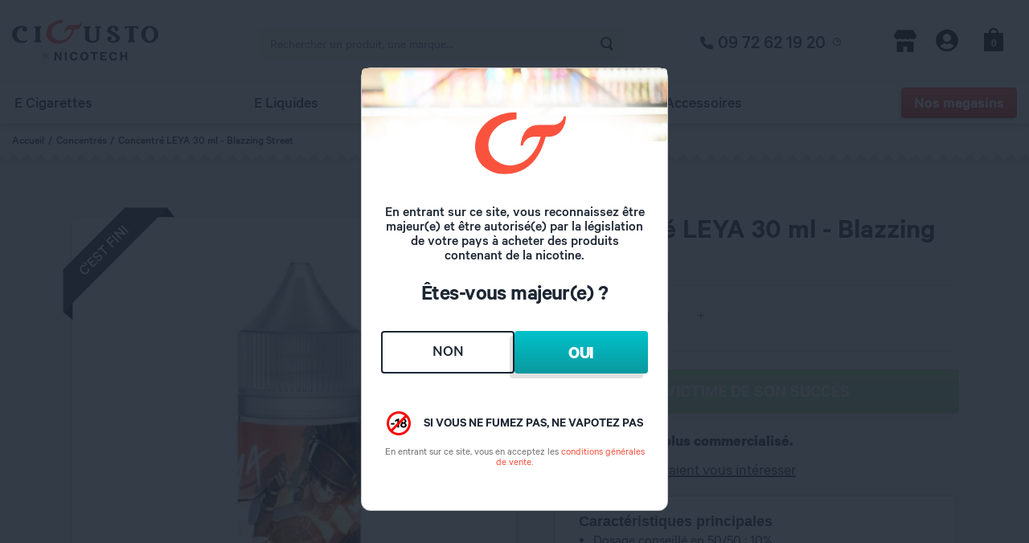

--- FILE ---
content_type: text/html; charset=UTF-8
request_url: https://www.cigusto.com/concentres/13833-concentre-diy-leya-30-ml-blazing-street-pour-ecigarette
body_size: 14085
content:
<!DOCTYPE html>
<html
    lang="fr">
<head>
    <link rel="dns-prefetch" href="https://cdnjs.cloudflare.com/">
    <link rel="dns-prefetch" href="https://cdn2.cigusto.com/">

    <meta charset="utf-8">
    <meta name="viewport" content="width=device-width, initial-scale=1, shrink-to-fit=no">
        
    
    <meta name="csrf-token" content="QzzW6xV6kGC7QzKJw34ypuMj5Sc2UMlOWRQJEJwp">

    <title>Concentre DIY Leya 30 ml Blazing Street pour ecigarette</title><meta name="description" content="Arome diy Leya de Blazing Street, un concentré pour fabriquer son e liquide frais et fruité pour votre cigarette electronique"><link rel="canonical" href="https://www.cigusto.com/concentres/13833-concentre-diy-leya-30-ml-blazing-street-pour-ecigarette"><meta property="og:title" content="Concentre DIY Leya 30 ml Blazing Street pour ecigarette"><meta property="og:description" content="Arome diy Leya de Blazing Street, un concentré pour fabriquer son e liquide frais et fruité pour votre cigarette electronique"><meta property="og:url" content="https://www.cigusto.com/concentres/13833-concentre-diy-leya-30-ml-blazing-street-pour-ecigarette"><meta name="twitter:title" content="Concentre DIY Leya 30 ml Blazing Street pour ecigarette"><meta name="twitter:description" content="Arome diy Leya de Blazing Street, un concentré pour fabriquer son e liquide frais et fruité pour votre cigarette electronique"><script type="application/ld+json">{"@context":"https://schema.org","@type":"WebPage","name":"Concentre DIY Leya 30 ml Blazing Street pour ecigarette","description":"Arome diy Leya de Blazing Street, un concentré pour fabriquer son e liquide frais et fruité pour votre cigarette electronique","url":"https://www.cigusto.com/concentres/13833-concentre-diy-leya-30-ml-blazing-street-pour-ecigarette"}</script>

    
    
    <link rel="stylesheet" href="https://www.cigusto.com/build/assets/bootstrap-pE3pDC6S.css">
    <link rel="preload" as="style" href="https://www.cigusto.com/build/assets/main-C_m4Md3A.css" /><link rel="modulepreload" href="https://www.cigusto.com/build/assets/app-l0sNRNKZ.js" /><link rel="stylesheet" href="https://www.cigusto.com/build/assets/main-C_m4Md3A.css" /><script type="module" src="https://www.cigusto.com/build/assets/app-l0sNRNKZ.js"></script>
    </style>
    <link href="https://cdnjs.cloudflare.com/ajax/libs/slick-lightbox/0.2.12/slick-lightbox.css" rel="stylesheet" />

    <link rel="icon" type="image/x-icon" href="https://www.cigusto.com/build/assets/favicon-B4-dwaJh.ico">
    <link rel="apple-touch-icon" href="https://www.cigusto.com/build/assets/apple-touch-icon-192x192-C5kwSPJH.png">
    <link rel="apple-touch-icon" href="https://www.cigusto.com/build/assets/apple-touch-icon-BLsLa1YL.png" sizes="512x512">
    <meta name="apple-mobile-web-app-capable" content="yes">
    <meta name="application-name" content="Cigusto">
    <meta name="apple-mobile-web-app-title" content="Cigusto">
    <meta name="apple-mobile-web-app-status-bar-style" content="black-translucent">

    <link rel="manifest" href="https://www.cigusto.com/images/favicons/manifest.json?v=32720b226999e88126d9f35e39755b08" crossorigin="use-credentials">

        <script src="https://cdnjs.cloudflare.com/ajax/libs/jquery/3.3.1/jquery.min.js"
            integrity="sha512-+NqPlbbtM1QqiK8ZAo4Yrj2c4lNQoGv8P79DPtKzj++l5jnN39rHA/xsqn8zE9l0uSoxaCdrOgFs6yjyfbBxSg=="
            crossorigin="anonymous" referrerpolicy="no-referrer" defer></script>
    <script src="https://cdnjs.cloudflare.com/ajax/libs/popper.js/1.16.1/umd/popper.min.js"
            integrity="sha512-ubuT8Z88WxezgSqf3RLuNi5lmjstiJcyezx34yIU2gAHonIi27Na7atqzUZCOoY4CExaoFumzOsFQ2Ch+I/HCw=="
            crossorigin="anonymous" referrerpolicy="no-referrer" defer></script>
    <script src="https://cdnjs.cloudflare.com/ajax/libs/bootstrap/4.5.3/js/bootstrap.min.js"
            integrity="sha512-8qmis31OQi6hIRgvkht0s6mCOittjMa9GMqtK9hes5iEQBQE/Ca6yGE5FsW36vyipGoWQswBj/QBm2JR086Rkw=="
            crossorigin="anonymous" referrerpolicy="no-referrer" defer></script>
    <script src="https://cdnjs.cloudflare.com/ajax/libs/numeral.js/2.0.6/numeral.min.js"
            integrity="sha512-USPCA7jmJHlCNRSFwUFq3lAm9SaOjwG8TaB8riqx3i/dAJqhaYilVnaf2eVUH5zjq89BU6YguUuAno+jpRvUqA=="
            crossorigin="anonymous" referrerpolicy="no-referrer" defer></script>
    <script src="https://cdnjs.cloudflare.com/ajax/libs/bs-custom-file-input/1.3.4/bs-custom-file-input.min.js"
            integrity="sha512-91BoXI7UENvgjyH31ug0ga7o1Ov41tOzbMM3+RPqFVohn1UbVcjL/f5sl6YSOFfaJp+rF+/IEbOOEwtBONMz+w=="
            crossorigin="anonymous" referrerpolicy="no-referrer" defer></script>
    <script src="https://cdnjs.cloudflare.com/ajax/libs/sweetalert2/9.17.4/sweetalert2.min.js"
            integrity="sha512-PN1w3VSzamxPiYUkOI0W8zkHSFQ357fYfHaglVMFNEjWbbBy+kj9rLULjvqcRoqG4B/wconjvgLlYNQhyAzDQA=="
            crossorigin="anonymous" referrerpolicy="no-referrer" defer></script>
    <script src="https://www.cigusto.com/js/jquery.vendors.js?v=bc6d8e93a1381cc446c1da280f9ff09b" defer></script>
    <script src="https://www.cigusto.com/js/jquery.main.js?v=e44aaab2bd56dca85f1b132c6b5b4558" defer></script>
    <script src="https://www.cigusto.com/js/jquery.matchHeight.js?v=14b06aa0355a38761509bcb281a421e9" defer></script>
    <script>
        ctaPopup = null;
        UserLogged = false;
        UserLogged = false;
        ProductSheets = {};
        Promo_Tag = true ? 'PROMO' : 'PRIX ROUGE';
        engravingFonts = ["Kunstler Script","Courier New","Times New Roman","Harlow Solid Italic","Century Gothic"]    </script>
            <script src="https://www.cigusto.com/js/jquery.products.js?v=7f7c31a915ad62270a48407dcff196a2" defer></script>
                    <script src="https://www.cigusto.com/js/jquery.store.js?v=9f45e90a576ec89ad75c4da413872577" defer></script>
            <script>
                store_id = 0
            </script>
            

    

            <script>
        window.dataLayer = window.dataLayer || [];
                window.dataLayer.push({"event":"dataLayer.ready","userLogged":0,"userId":"guest_2rLZaTapGadPxoSyvNd1Rti3Xcc0HMMbMwY9MRJY","user":{"logged":false},"pageCategory":"product","ficheproduct":{"id":"13833","name":"Concentr\u00e9 LEYA 30 ml - Blazzing Street"},"product":{"brand":"Blazing Street","price":"12.90","category":{"level1":"Concentr\u00e9s","level2":"Concentr\u00e9 LEYA 30 ml - Blazzing Street"}},"page":{"tree":{"level1":"concentres","level2":"13833-concentre-diy-leya-30-ml-blazing-street-pour-ecigarette"},"template":"products.show"}});
            </script>
    <script>
        (function(w,d,s,l,i){w[l]=w[l]||[];w[l].push({'gtm.start': new Date().getTime(),event:'gtm.js'});
        var f=d.getElementsByTagName(s)[0], j=d.createElement(s),dl=l!='dataLayer'?'&l='+l:'';
        j.async=true;j.src= 'https://www.googletagmanager.com/gtm.js?id='+i+dl;f.parentNode.insertBefore(j,f);
        })(window,document,'script','dataLayer','GTM-KTDF6XR');
    </script>
    
        <script type="application/ld+json"> { "@context": "https://schema.org", "@type": "Corporation", "name": "Cigusto", "alternateName": "Magasin de cigarettes électroniques", "url": "https://www.cigusto.com/", "logo": "https://www.cigusto.com/build/assets/cigusto-x-nicotech-logo-CWX8x42Q.svg", "contactPoint": { "@type": "ContactPoint", "telephone": "0972621920", "contactType": "customer service", "areaServed": "FR", "availableLanguage": "fr" }, "sameAs": [ "https://www.youtube.com/@lestutosdelavape-cigusto4327", "https://www.facebook.com/Cigusto", "https://www.instagram.com/cigusto_officiel/" ] } </script>
    </head>
<body>


    <script>
        function gtmPush() {
                    }
        addEventListener("load", gtmPush);
    </script>
    <noscript>
        <iframe
            src="https://www.googletagmanager.com/ns.html?id=GTM-KTDF6XR"
            height="0"
            width="0"
            style="display:none;visibility:hidden"
        ></iframe>
    </noscript>
<div id="wrapper">
            <div class="modal fade store-choose-modal" tabindex="-1" role="dialog" aria-hidden="true">
    <div class="modal-dialog modal-sm modal-dialog-right">
        <div class="modal-content">
            <div class="modal-body">
                <div class="store-choose-modal__head">
                    <div class="store-choose-modal__head-title">
                        <p class="h4 m-0">Choisissez votre magasin :</p>

                        <svg class="store-choose-modal__close" width="14" height="14" viewBox="0 0 14 14" fill="none" xmlns="http://www.w3.org/2000/svg">
                            <path d="M13.0833 0.25C12.75 -0.0833333 12.25 -0.0833333 11.9167 0.25L6.66667 5.5L1.41667 0.25C1.08333 -0.0833333 0.583333 -0.0833333 0.25 0.25C-0.0833333 0.583333 -0.0833333 1.08333 0.25 1.41667L5.5 6.66667L0.25 11.9167C-0.0833333 12.25 -0.0833333 12.75 0.25 13.0833C0.416667 13.25 0.583333 13.3333 0.833333 13.3333C1.08333 13.3333 1.25 13.25 1.41667 13.0833L6.66667 7.83333L11.9167 13.0833C12.0833 13.25 12.3333 13.3333 12.5 13.3333C12.6667 13.3333 12.9167 13.25 13.0833 13.0833C13.4167 12.75 13.4167 12.25 13.0833 11.9167L7.83333 6.66667L13.0833 1.41667C13.4167 1.08333 13.4167 0.583333 13.0833 0.25Z" fill="white"/>
                        </svg>
                    </div>

                    <div class="search-holder">
                        <div class="search-box autocomplete autocomplete-store" data-src="https://www.cigusto.com/villes/recherche">
                            <div class="input-group input-wrap">
                                <input
                                    type="search"
                                    id="address" name="address"
                                    placeholder="" autocomplete="off"
                                    class="form-control form-control-l autocomplete-input ui-autocomplete-input store-choose-modal__input"
                                >

                                <a href="#" class="btn btn-l btn-gradient-java shadow-none geolocation store-choose-modal__search">
                                    <i class="icon icon-location"></i>

                                    <span class="sr-only">Rechercher</span>
                                </a>
                            </div>

                            <div class="card product-card product-card-template store-choose-model__product-card" style="display: none">
                                <div class="card-body store-choose-model__product-card">
                                    <div class="h6 card-title store-choose-model__product-card"></div>
                                </div>
                            </div>
                        </div>
                    </div>
                </div>

                <div class="store-choose-modal__content">
                    <div class="d-flex justify-content-center store-choose-modal__spinner">
                        <div class="spinner-border" role="status">
                            <span class="sr-only">Loading...</span>
                        </div>
                    </div>

                    <p class="text-danger text-center h4 store-choose-modal__error d-none">
                        Nous sommes désolés, quelque chose s'est mal passé lors de la récupération des magasins.
                    </p>

                    <ul class="markers-list list-unstyled store-choose-modal__items">
                    </ul>

                    <a href="https://www.cigusto.com/panier" class="btn btn-java rounded-pill btn-lg text-uppercase btn-gradient-java h4 store-choose-modal__cart-button">
                        Voir la carte
                    </a>
                </div>
            </div>
        </div>
    </div>
</div>
    
            <header id="header">
            <div class="header-holder">


                                <div class="container">
                    <button type="button" class="nav-opener nav-toggle d-md-none"><span></span><span
                            class="sr-only">Open Menu</span></button>
                    <div class="logo">
                                                    <a href="https://www.cigusto.com">
                                <img class="logo-default js-header-logo"
                                     src="https://www.cigusto.com/build/assets/cigusto-x-nicotech-logo-CWX8x42Q.svg"
                                     alt="Cigusto | Cigarette electronique E Liquide Clearomiseurs et Accessoires pour vapoteurs">
                                <img class="logo-sticky" src="https://www.cigusto.com/build/assets/logo-small-BS5ZzH4R.svg"
                                     alt="Cigusto | Cigarette electronique E Liquide Clearomiseurs et Accessoires pour vapoteurs">
                            </a>
                                            </div>

                    <div class="search-slide">
                        <form action="https://www.cigusto.com/recherche" class="search-form">
                            <div class="autocomplete" data-src="https://www.cigusto.com/recherche/autocomplete"
                                 data-products-link='{"href": "https://www.cigusto.com/recherche", "text": "Montrez-moi plus de résultats !"}'>
                                <div class="input-wrap">
                                    <input type="search" name="query" class="form-control autocomplete-input"
                                           placeholder="Rechercher un produit, une marque…">
                                    <button type="submit" class="btn-search"><i class="icon icon-search"></i><span
                                            class="sr-only">Rechercher</span></button>
                                </div>
                                <div class="card product-card product-card-template" style="display: none">
                                    <div class="card-img-holder shadow">
                                        <img alt="image description">
                                    </div>
                                    <div class="card-body">
                                        <p class="h6 card-title"></p>
                                        <div class="price-row">
                                            <strong class="price mr-0"></strong>
                                            <span class="old-price priceBeforePromo ml-0 p-0 text-value-sm"></span>
                                        </div>
                                    </div>
                                </div>
                            </div>
                        </form>
                    </div>
                                            <div class="phone-cta d-none d-md-block">
                            <a href="tel:+33972621920">09 72 62 19 20</a>
                            <a href="#" data-toggle="tooltip"
                               title="du lundi au vendredi de 9h à 18h prix d’un appel local"><i
                                    class="icon icon-clock"></i></a>
                        </div>
                                        <nav class="add-menu">
                        <ul class="list-unstyled">
                            <li class="favorite-store ">
                                
                                <a href="https://www.cigusto.com/magasins">
                                    <div class="ico-wrap" id="store-choose">
                                        <i class="icon icon-shop"></i>

                                        <div class="popover store-choose-popover">
    <div class="store-choose-popover__content">
        <svg class="store-choose-popover__close" width="14" height="14" viewBox="0 0 14 14" fill="none" xmlns="http://www.w3.org/2000/svg">
            <path d="M13.0833 0.25C12.75 -0.0833333 12.25 -0.0833333 11.9167 0.25L6.66667 5.5L1.41667 0.25C1.08333 -0.0833333 0.583333 -0.0833333 0.25 0.25C-0.0833333 0.583333 -0.0833333 1.08333 0.25 1.41667L5.5 6.66667L0.25 11.9167C-0.0833333 12.25 -0.0833333 12.75 0.25 13.0833C0.416667 13.25 0.583333 13.3333 0.833333 13.3333C1.08333 13.3333 1.25 13.25 1.41667 13.0833L6.66667 7.83333L11.9167 13.0833C12.0833 13.25 12.3333 13.3333 12.5 13.3333C12.6667 13.3333 12.9167 13.25 13.0833 13.0833C13.4167 12.75 13.4167 12.25 13.0833 11.9167L7.83333 6.66667L13.0833 1.41667C13.4167 1.08333 13.4167 0.583333 13.0833 0.25Z" fill="#212121"/>
        </svg>

        <b class="h5">Sélectionnez votre magasin</b>

        <p class="mt-2 h6 font-weight-light">
            Consultez les stocks et commandez en
            <span class="text-danger">Click&collect</span>
            dans votre magasin favori !
        </p>

                <button class="btn btn-gradient-black shadow mt-auto font-weight-normal h4 m-0 store-choose__toggle">
            Choisir mon magasin
        </button>
            </div>
</div>

<script>
    const popover = document.querySelector('.store-choose-popover');

    popover.addEventListener('click', function (e) {
        e.preventDefault();
        e.stopPropagation();

        if(e.target.classList.contains('store-choose-popover__close')) {
            popover.classList.remove('show');
        }
    });
</script>
                                    </div>

                                    <span class="sr-only">Magasins</span>
                                </a>
                            </li>

                            <li class="account-icon">
                                <a href="https://www.cigusto.com/mon-compte">
                                    <div class="ico-wrap">
                                        <i class="icon icon-user-circle"></i>
                                    </div>
                                    <span class="sr-only">Compte</span>
                                </a>
                            </li>

                            <li>
                                <a href="https://www.cigusto.com/panier">
                                    <div class="ico-wrap">
                                        <i class="icon icon-bag-alt"></i>
                                        <span
                                            id="cart-count">0</span>
                                    </div>
                                    <span class="sr-only">Panier</span>
                                </a>
                            </li>
                            <li class="search-opener-wrap d-none">
                                <a href="#" class="search-opener">
                                    <div class="ico-wrap">
                                        <i class="icon icon-search"></i>
                                    </div>
                                    <span class="text">Recherche</span>
                                </a>
                            </li>
                        </ul>
                    </nav>
                </div>
            </div>
            <div class="top-panel d-md-none">
                <button type="button" class="nav-opener nav-close"><span class="sr-only">Close menu</span>
                </button>
            </div>
            <div class="nav-panel" id="menu">
                <div class="container">
                    <form action="https://www.cigusto.com/recherche" class="search-form d-md-none">
                        <div class="autocomplete" data-src="https://www.cigusto.com/recherche/autocomplete"
                             data-products-link='{"href": "https://www.cigusto.com/recherche", "text": "Montrez-moi plus de résultats !"}'>
                            <div class="input-wrap">
                                <input type="search" name="query" class="form-control autocomplete-input"
                                       placeholder="Rechercher un produit…">
                                <button type="submit" class="btn-search"><i class="icon icon-search"></i><span
                                        class="sr-only">Rechercher</span></button>
                            </div>
                            <div class="card product-card product-card-template" style="display: none">
                                <div class="card-img-holder shadow">
                                    <img alt="image description">
                                </div>
                                <div class="card-body">
                                    <p class="h6 card-title"></p>
                                    <div class="price-row">
                                        <strong class="price"></strong>
                                    </div>
                                </div>
                            </div>
                        </div>
                    </form>
                    <nav id="nav">
                        <ul class="desktop-nav list-unstyled"><li class="dropdown"><a href="https://www.cigusto.com/cigarette-electronique-box-et-atomiseur" class="dropdown-toggle " data-toggle="dropdown" aria-haspopup="true" aria-expanded="false">E Cigarettes</a><div class="nav-drop dropdown-menu"><div class="menu-header">
                      <div class="d-md-flex"><div class="nav-drop-col four-columns d-md-flex"><ul class="sub-nav list-unstyled"><li><div class="icon-wrap"><img src="https://www.cigusto.com/storage/uploads/icons/1bfe2328adcb602d6cac4b51ed5e64ff.svg" alt=""></div><a href="https://www.cigusto.com/kits-et-batteries">E Cigarettes</a><ul><li><a href="https://www.cigusto.com/la-methode-cigusto-2025/questionnaire">Je débute</a><li><a href="https://www.cigusto.com/kits">Kits</a><li><a href="https://www.cigusto.com/mods-batteries-ecigarettes-pour-vapoteurs-1">Mods</a><li><a href="https://www.cigusto.com/pods">Pods</a><li><a href="https://www.cigusto.com/puff-rechargeable-pod-rechargeable-cigusto">Puff Rechargeable</a><li><a href="https://www.cigusto.com/cigarettes-electronique-pour-vapoteur-expert">Experts</a><li><a href="https://www.cigusto.com/packs-e-cigarettes">Nos Packs E Cigarettes</a></ul></li><li><div class="icon-wrap"><img src="https://www.cigusto.com/storage/uploads/icons/8b3fc3264e3789f7a16813cab572ee2c.svg" alt=""></div><a href="https://www.cigusto.com/atomiseurs-1">Atomiseurs</a><ul><li><a href="https://www.cigusto.com/clearomiseur-pour-vos-ecigarettes-cigusto">Clearomiseurs</a><li><a href="https://www.cigusto.com/cartouches-pods">Cartouches Pods</a><li><a href="https://www.cigusto.com/atomiseurs-reconstructibles">Atomiseurs reconstructibles</a></ul></li><li><div class="icon-wrap"><img src="https://www.cigusto.com/storage/uploads/icons/ccc2400e81d92beffac1a17814c3d555.svg" alt=""></div><a href="https://www.cigusto.com/resistances-niveau-2">Résistances</a><ul><li><a href="https://www.cigusto.com/resistances-pour-atomiseurs-de-cigarette-electronique">Résistances</a><li><a href="https://www.cigusto.com/coils">Coils et Fils resistifs</a><li><a href="https://www.cigusto.com/cotons">Fibres et Cotons</a></ul></li><li><div class="icon-wrap"><img src="https://www.cigusto.com/storage/uploads/icons/330a482018edaf16254272c82e1f1e68.svg" alt=""></div><a href="https://www.cigusto.com/pieces-detachees-cigarettes-electroniques">Pièces Détachées</a><ul><li><a href="https://www.cigusto.com/verres-pyrex">Pyrex</a><li><a href="https://www.cigusto.com/drip-tips">Drip Tips</a><li><a href="https://www.cigusto.com/accus-pour-mods-et-cigarettes-electroniques">Accus</a><li><a href="https://www.cigusto.com/pieces-detachees-cigarettes-electroniques-1">Pièces Détachées</a></ul></li></ul></div></div></div></li><li class="dropdown"><a href="https://www.cigusto.com/e-liquides" class="dropdown-toggle " data-toggle="dropdown" aria-haspopup="true" aria-expanded="false">E Liquides</a><div class="nav-drop dropdown-menu"><div class="menu-header">
                      <div class="d-md-flex"><div class="nav-drop-col five-columns d-md-flex"><ul class="sub-nav list-unstyled block-left"><li><div class="icon-wrap"><img src="https://www.cigusto.com/storage/uploads/icons/bf5236fb9ffa06ea5d380a5a6d4d2b8d.svg" alt=""></div><a href="https://www.cigusto.com/toutes-nos-saveurs">Nos Saveurs</a><ul><li><a href="https://www.cigusto.com/e-liquides-saveur-classic">Classic</a><li><a href="https://www.cigusto.com/e-liquides-saveur-mentholee">Mentholé</a><li><a href="https://www.cigusto.com/e-liquides-saveur-boisson">Boisson</a><li><a href="https://www.cigusto.com/e-liquides-saveur-fruitee">Fruité</a><li><a href="https://www.cigusto.com/e-liquides-saveur-gourmande">Gourmand</a></ul></li><li><div class="icon-wrap"><img src="https://www.cigusto.com/storage/uploads/icons/3f85267a776e2abd2bba5a1393330d6f.svg" alt=""></div><a href="https://www.cigusto.com/e-liquides">Format</a><ul><li><a href="https://www.cigusto.com/e-liquides-10-ml-e-liquide-france-cigusto">10 ml</a><li><a href="https://www.cigusto.com/e-liquides-50-ml">50 ml</a><li><a href="https://www.cigusto.com/grands-formats">Grands formats</a><li><a href="https://www.cigusto.com/packs-e-liquides">Les Packs E Liquides</a><li><a href="https://www.cigusto.com/e-liquides-sel-de-nicotine">Sel de Nicotine</a></ul></li><li><div class="icon-wrap"><img src="https://www.cigusto.com/storage/uploads/icons/59120c7f1cf078d2a4aa89bbc8c5bef9.svg" alt=""></div><a href="https://www.cigusto.com/e-liquides">Par Ratio PG/VG</a><ul><li><a href="https://www.cigusto.com/e-liquides-high-pg">High PG</a><li><a href="https://www.cigusto.com/e-liquides-5050">Equilibrés</a><li><a href="https://www.cigusto.com/e-liquides-high-vg">High VG</a></ul></li></ul><ul class="sub-nav list-unstyled block-right"><li><div class="icon-wrap"><img src="https://www.cigusto.com/storage/uploads/icons/4b162aed1fd91aba1ceba9a4d7833417.svg" alt=""></div><a href="https://www.cigusto.com/e-liquides">Nos Marques</a><ul><li><a href="https://www.cigusto.com/e-liquides-cigusto">E Liquides Cigusto</a><li><a href="https://www.cigusto.com/eliquide-edenvape-classique-cigusto-liquide-ecigarette">E Liquides Edenvape Classique</a><li><a href="https://www.cigusto.com/marques/e-liquides/pulp">E Liquides Pulp</a><li><a href="https://www.cigusto.com/e-liquides-eden50">E Liquides Eden'50</a><li><a href="https://www.cigusto.com/e-liquides-ptits-givres-edenvape">E Liquides P'tits Givrés</a><li><a href="https://www.cigusto.com/eliquide-le-glacier-edenvape">E Liquides Le Glacier</a><li><a href="https://www.cigusto.com/marques/e-liquides/fruiteo">E Liquides Fruiteo</a><li><a href="https://www.cigusto.com/eliquide-access">E Liquides Access</a><li><a href="https://www.cigusto.com/marques/e-liquides/alfaliquid">E Liquides Alfaliquid</a><li><a href="https://www.cigusto.com/e-liquides-e-tasty">E liquides E Tasty</a><li><a href="https://www.cigusto.com/marques/e-liquides/liquideo">E liquides Liquideo</a><li><a href="https://www.cigusto.com/marques/e-liquides/cirkus">E Liquides Cirkus</a><li><a href="https://www.cigusto.com/marques/e-liquides/curieux">E Liquides Curieux</a><li><a href="https://www.cigusto.com/e-liquides-furiosa">E Liquides Furiosa</a><li><a href="https://www.cigusto.com/marques/e-liquides/cloud-vapor">E Liquides Cloud Vapor</a><li><a href="https://www.cigusto.com/e-liquides-par-marque">Toutes nos Marques</a></ul></li></ul></div><div class="card-col">
                      <div class="slideshow-wrap">
                          <div class="offers-slideshow"><div class="slide">
                                    <section class="card offer-card bg-light border-0 text-center overflow-hidden">
                                        <div class="card-img-holder">
                                            <a href="https://www.cigusto.com/e-liquides/edenvape">
                                                <img src="/storage/uploads/8ce9e9c594bf7ccc019b851097f9762e.jpg" alt="">
                                            </a>
                                        </div>
                                    </section>
                                </div></div></div></div>
                    </div>
                  </div></li><li class="dropdown"><a href="https://www.cigusto.com/diy-1" class="dropdown-toggle " data-toggle="dropdown" aria-haspopup="true" aria-expanded="false">DIY</a><div class="nav-drop dropdown-menu"><div class="menu-header">
                      <div class="d-md-flex"><div class="nav-drop-col"><ul class="sub-nav list-unstyled"><li><div class="icon-wrap"><img src="https://www.cigusto.com/storage/uploads/icons/252a79a6742b2c99c9866b33e23a91ec.svg" alt=""></div><a href="https://www.cigusto.com/concentres">Nos Arômes</a><ul><li><a href="https://www.cigusto.com/concentres-saveur-classic">Classic</a><li><a href="https://www.cigusto.com/concentres-saveur-mentholee">Mentholé</a><li><a href="https://www.cigusto.com/concentres-saveur-boisson">Boisson</a><li><a href="https://www.cigusto.com/concentres-saveur-fruitee">Fruité</a><li><a href="https://www.cigusto.com/concentres-saveur-gourmande">Gourmand</a><li><a href="https://www.cigusto.com/concentres">Nos Marques</a></ul></li><li><div class="icon-wrap"><img src="https://www.cigusto.com/storage/uploads/icons/37fd8f9965c6766dbcbd3b85e14e91e3.svg" alt=""></div><a href="https://www.cigusto.com/univers-diy">DIY</a><ul><li><a href="https://www.cigusto.com/packs">Packs</a><li><a href="https://www.cigusto.com/booster">Boosters</a><li><a href="https://www.cigusto.com/bases">Bases</a><li><a href="https://www.cigusto.com/fioles">Matériel</a></ul></li><li><div class="icon-wrap"><img src="https://www.cigusto.com/storage/uploads/icons/938313dad20446aacf0b134bdef354f7.svg" alt=""></div><a href="https://www.cigusto.com/doctor-diy">Doctor DIY</a><ul><li><a href="https://www.cigusto.com/packs-doctor-diy">Packs Doctor DIY</a><li><a href="https://www.cigusto.com/bases-doctor-diy">Bases Doctor DIY</a><li><a href="https://www.cigusto.com/pack-diy-arome-gourmand">Nos Packs DIY  Gourmands</a><li><a href="https://www.cigusto.com/pack-diy-arome-fruite">Nos Packs DIY  Fruités</a></ul></li></ul></div><div class="card-col">
                      <div class="slideshow-wrap">
                          <div class="offers-slideshow"><div class="slide">
                                    <section class="card offer-card bg-light border-0 text-center overflow-hidden">
                                        <div class="card-img-holder">
                                            <a href="https://www.cigusto.com/contactez-nos-experts-vape">
                                                <img src="/storage/uploads/4634dfafd1a721c0233a269f0947a4ac.jpg" alt="">
                                            </a>
                                        </div>
                                    </section>
                                </div></div></div></div>
                    </div>
                  </div></li><li class="dropdown"><a href="https://www.cigusto.com/accessoires-cigarette-electronique" class="dropdown-toggle " data-toggle="dropdown" aria-haspopup="true" aria-expanded="false">Accessoires</a><div class="nav-drop dropdown-menu"><div class="menu-header">
                      <div class="d-md-flex"><div class="nav-drop-col"><ul class="sub-nav list-unstyled"><li><div class="icon-wrap"><img src="https://www.cigusto.com/storage/uploads/icons/572396820735ad7219f8bce30461227a.svg" alt=""></div><a href="https://www.cigusto.com/accessoires-cigarette-electronique">Accessoires</a><ul><li><a href="https://www.cigusto.com/chargeurs">Chargeurs</a><li><a href="https://www.cigusto.com/protection">Rangement</a><li><a href="https://www.cigusto.com/outils">Outils</a><li><a href="https://www.cigusto.com/fioles">Matériel pour le DIY</a></ul></li><li><div class="icon-wrap"><img src="https://www.cigusto.com/storage/uploads/icons/c39bca14f0bf264ac38484a030a5d638.svg" alt=""></div><a href="https://www.cigusto.com/pieces-detachees-cigarettes-electroniques">Pièces Détachées</a><ul><li><a href="https://www.cigusto.com/resistances-niveau-2">Résistances</a><li><a href="https://www.cigusto.com/accus-pour-mods-et-cigarettes-electroniques">Accus</a><li><a href="https://www.cigusto.com/verres-pyrex">Pyrex</a><li><a href="https://www.cigusto.com/drip-tips">Drips Tips</a><li><a href="https://www.cigusto.com/pieces-detachees-cigarettes-electroniques-1">Pièces Détachées</a></ul></li><li class="image-col">
                        <img src="https://www.cigusto.com/images/air-balloon.svg" alt="">
                      </li></ul></div><div class="card-col">
                      <div class="slideshow-wrap">
                          <div class="offers-slideshow"><div class="slide">
                                    <section class="card offer-card bg-light border-0 text-center overflow-hidden">
                                        <div class="card-img-holder">
                                            <a href="https://www.cigusto.com/contactez-nos-experts-vape">
                                                <img src="/storage/uploads/088a3d83dc1e45b72041626953355b1d.jpg" alt="">
                                            </a>
                                        </div>
                                    </section>
                                </div></div></div></div>
                    </div>
                  </div></li><li><a href="/magasins" class="btn btn-primary rounded-pill">Nos magasins</a></li></ul>
                        <div class="mobile-nav-wrap d-md-none">
                            <ul class="mobile-nav list-unstyled"><li><a href="" class=" opener">E Cigarettes</a><div class="sub-drop">
                  <ul><li><a href="https://www.cigusto.com/kits-et-batteries" class=" opener">E Cigarettes</a><div class="sub-drop">
                        <ul><li><a href="https://www.cigusto.com/la-methode-cigusto-2025/questionnaire">Je débute</a><li><a href="https://www.cigusto.com/kits">Kits</a><li><a href="https://www.cigusto.com/mods-batteries-ecigarettes-pour-vapoteurs-1">Mods</a><li><a href="https://www.cigusto.com/pods">Pods</a><li><a href="https://www.cigusto.com/puff-rechargeable-pod-rechargeable-cigusto">Puff Rechargeable</a><li><a href="https://www.cigusto.com/cigarettes-electronique-pour-vapoteur-expert">Experts</a><li><a href="https://www.cigusto.com/packs-e-cigarettes">Nos Packs E Cigarettes</a>
                        </ul>
                      </div></li><li><a href="https://www.cigusto.com/clearomiseurs-1" class=" opener">Atomiseurs</a><div class="sub-drop">
                        <ul><li><a href="https://www.cigusto.com/clearomiseur-pour-vos-ecigarettes-cigusto">Clearomiseurs</a><li><a href="https://www.cigusto.com/atomiseurs-reconstructibles">Atomiseurs reconstructibles</a><li><a href="https://www.cigusto.com/cartouches-pods">Cartouches Pods</a>
                        </ul>
                      </div></li><li><a href="https://www.cigusto.com/resistances-niveau-2" class=" opener">Résistances et Coils</a><div class="sub-drop">
                        <ul><li><a href="https://www.cigusto.com/resistances-niveau-2">Résistances</a><li><a href="https://www.cigusto.com/coils">Coils et Fils resistifs</a><li><a href="https://www.cigusto.com/cotons">Fibres et Cotons</a>
                        </ul>
                      </div></li><li><a href="https://www.cigusto.com/pieces-detachees-1" class=" opener">Pièces Détachées</a><div class="sub-drop">
                        <ul><li><a href="https://www.cigusto.com/accus-pour-mods-et-cigarettes-electroniques">Accus</a><li><a href="https://www.cigusto.com/verres-pyrex">Verres Pyrex</a><li><a href="https://www.cigusto.com/drip-tips">Drips Tips</a><li><a href="https://www.cigusto.com/pieces-detachees-cigarettes-electroniques">Pièces Détachées</a>
                        </ul>
                      </div></li></ul></div></li><li><a href="" class=" opener">E Liquides</a><div class="sub-drop">
                  <ul><li><a href="" class=" opener">Nos Saveurs</a><div class="sub-drop">
                        <ul><li><a href="https://www.cigusto.com/e-liquides-saveur-classic">Classic</a><li><a href="https://www.cigusto.com/e-liquides-saveur-mentholee">Mentholé</a><li><a href="https://www.cigusto.com/e-liquides-saveur-boisson">Boisson</a><li><a href="https://www.cigusto.com/e-liquides-saveur-fruitee">Fruité</a><li><a href="https://www.cigusto.com/e-liquides-saveur-gourmande">Gourmand</a>
                        </ul>
                      </div></li><li><a href="" class=" opener">Format</a><div class="sub-drop">
                        <ul><li><a href="https://www.cigusto.com/e-liquides-10-ml-e-liquide-france-cigusto">10 ml</a><li><a href="https://www.cigusto.com/e-liquides-50-ml">50 ml</a><li><a href="https://www.cigusto.com/liquides-grand-format">Grands formats</a><li><a href="https://www.cigusto.com/packs-e-liquides">Les Packs E Liquides</a><li><a href="https://www.cigusto.com/e-liquides-sel-de-nicotine">Sel de Nicotine</a>
                        </ul>
                      </div></li><li><a href="" class=" opener">Par ratio  PG/VG</a><div class="sub-drop">
                        <ul><li><a href="https://www.cigusto.com/e-liquides-high-pg">High PG</a><li><a href="https://www.cigusto.com/e-liquides-5050">Equilibrés</a><li><a href="https://www.cigusto.com/e-liquides-high-vg">High VG</a>
                        </ul>
                      </div></li><li><a href="" class=" opener">Marques</a><div class="sub-drop">
                        <ul><li><a href="https://www.cigusto.com/e-liquides-cigusto">Eliquides Cigusto</a><li><a href="https://www.cigusto.com/eliquide-edenvape-classique-cigusto-liquide-ecigarette">E Liquides Edenvape Classique</a><li><a href="https://www.cigusto.com/marques/e-liquides/pulp">E Liquides Pulp</a><li><a href="https://www.cigusto.com/e-liquides-eden50">E Liquides Eden'50</a><li><a href="https://www.cigusto.com/e-liquides-ptits-givres-edenvape">E Liquides P'tits Givrés</a><li><a href="https://www.cigusto.com/e-liquides-oishii-edenvape">E Liquides Oishii</a><li><a href="https://www.cigusto.com/eliquide-le-glacier-edenvape">E Liquides Le Glacier</a><li><a href="https://www.cigusto.com/marques/e-liquides/fruiteo">E Liquides Fruiteo</a><li><a href="https://www.cigusto.com/eliquide-cesar-cigusto-cigarette-electronique">E Liquides Cesar</a><li><a href="https://www.cigusto.com/eliquide-access">E Liquides Access</a><li><a href="https://www.cigusto.com/marques/e-liquides/alfaliquid">E Liquides Alfaliquid</a><li><a href="https://www.cigusto.com/marques/e-liquides/liquideo">Eliquides Liquideo</a><li><a href="https://www.cigusto.com/e-liquides-e-tasty">Eliquides E Tasty</a><li><a href="https://www.cigusto.com/marques/e-liquides/cirkus">E Liquides Cirkus</a><li><a href="https://www.cigusto.com/marques/e-liquides/curieux">Eliquides Curieux</a><li><a href="https://www.cigusto.com/e-liquides-furiosa">Eliquides Furiosa</a><li><a href="https://www.cigusto.com/marques/e-liquides/cloud-vapor">Eliquides Cloud Vapor</a><li><a href="https://www.cigusto.com/e-liquides-par-marque">Toutes nos Marques</a>
                        </ul>
                      </div></li><li><a href="" class=" opener">Provenance</a><div class="sub-drop">
                        <ul><li><a href="https://www.cigusto.com/eliquides-france">France</a><li><a href="https://www.cigusto.com/e-liquides-europe">Europe</a><li><a href="https://www.cigusto.com/e-liquides-monde">Monde</a>
                        </ul>
                      </div></li></ul></div></li><li><a href="https://www.cigusto.com/concentres" class=" opener">DIY</a><div class="sub-drop">
                  <ul><li><a href="https://www.cigusto.com/doctor-diy" class=" opener">Doctor DIY</a><div class="sub-drop">
                        <ul><li><a href="https://www.cigusto.com/packs-doctor-diy">Packs Doctor DIY</a><li><a href="https://www.cigusto.com/bases-doctor-diy">Bases Doctor DIY</a>
                        </ul>
                      </div></li><li><a href="https://www.cigusto.com/concentres" class=" opener">Nos Arômes</a><div class="sub-drop">
                        <ul><li><a href="https://www.cigusto.com/concentres-saveur-classic">Classic</a><li><a href="https://www.cigusto.com/concentres-saveur-mentholee">Mentholé</a><li><a href="https://www.cigusto.com/concentres-saveur-fruitee">Fruité</a><li><a href="https://www.cigusto.com/concentres-saveur-boisson">Boisson</a><li><a href="https://www.cigusto.com/concentres-saveur-gourmande">Gourmand</a>
                        </ul>
                      </div></li><li><a href="https://www.cigusto.com/packs">Packs</a></li><li><a href="https://www.cigusto.com/bases">Bases</a></li><li><a href="https://www.cigusto.com/booster">Boosters</a></li><li><a href="https://www.cigusto.com/additif-diy">Additifs</a></li><li><a href="https://www.cigusto.com/fioles">Matériel pour le DIY</a></li><li><a href="" class=" opener">Marques</a><div class="sub-drop">
                        <ul><li><a href="https://www.cigusto.com/concentres-al">Arômes A&L</a><li><a href="https://www.cigusto.com/concentres-revolute">Arômes Revolute</a><li><a href="https://www.cigusto.com/concentres-e-tasty">Arômes E Tasty</a><li><a href="https://www.cigusto.com/concentres-super-vape">Arômes SuperVape</a><li><a href="https://www.cigusto.com/aromes-par-marque">Toutes nos marques</a>
                        </ul>
                      </div></li></ul></div></li><li><a href="" class=" opener">Accessoires</a><div class="sub-drop">
                  <ul><li><a href="https://www.cigusto.com/accus-pour-mods-et-cigarettes-electroniques">Accus</a></li><li><a href="https://www.cigusto.com/chargeurs">Chargeurs</a></li><li><a href="https://www.cigusto.com/outils">Outils</a></li><li><a href="https://www.cigusto.com/protection">Rangement</a></li><li><a href="https://www.cigusto.com/resistances-niveau-2">Résistance</a></li><li><a href="https://www.cigusto.com/pieces-detachees-cigarettes-electroniques">Pièces Détachées</a></li></ul></div></li><li><a href="#" class=" opener">Services</a><div class="sub-drop">
                  <ul><li><a href="/mon-compte">Mon compte</a></li><li><a href="/magasins">Trouver une boutique</a></li><li><a href="/contact">Nous contacter</a></li></ul></div></li></ul>
                        </div>
                    </nav>
                    <div class="bottom-panel d-md-none">
                                                    <div class="phone-cta">
                                <a href="tel:+33972621920">09 72 62 19 20</a>
                                <span>du lundi au vendredi de 9h à 18h prix d’un appel local</span>
                            </div>
                                                
                    </div>
                </div>
            </div>
        </header>
    
    <main class="main-bg-grey" id="main">
        
                            <nav aria-label="back" class="back-panel decorated">
                    <div class="container">
                        <ol class="breadcrumb">
                            <li class="breadcrumb-item"><a href="javascript:history.go(-1)">Retour</a></li>
                        </ol>
                </nav>
                <nav aria-label="breadcrumb" class="breadcrumb-panel decorated">
                                        
            <div class="container">
            <ol class="breadcrumb">
                <li class="breadcrumb-item"><a href="https://www.cigusto.com">Accueil</a></li>
                                    <li class="breadcrumb-item"><a
                                href="https://www.cigusto.com/concentres">Concentrés</a></li>
                                <li class="breadcrumb-item active" aria-current="page"><a href="https://www.cigusto.com/concentres/13833-concentre-diy-leya-30-ml-blazing-street-pour-ecigarette"
                                                                          itemprop="url">Concentré LEYA 30 ml - Blazzing Street</a>
                </li>
            </ol>
        </div>
    
                </nav>

                

                
                                    <div id="main-content" class="container">
                            <section class="content-section product-details" itemscope itemtype="http://schema.org/Product"
             data-gtm-product='{"name":"Concentré LEYA 30 ml - Blazzing Street","id":"13833","price":12.9,"brand":"Blazing Street","category":{"level1":"Concentrés","level2":"Concentré LEYA 30 ml - Blazzing Street"}}'>
        <div class="product-details__inner">
            <div class="product-details__top">
                <div class="row">
                    <div class="product-visual">
                                                    <div class="tag promo-badge">
                                <img
                                        src="https://www.cigusto.com/build/assets/tag-dark-Chf-v-vh.svg"
                                        alt="">
                                <div class="text                                 ">C&#039;est fini</div>
                            </div>
                        
                        
                        <div class="product-slideshow-wrap">
                            <div class="product-slideshow"
                                 >
                                                                    <div class="slide">
                                                                                    <div class="slide-wrap">
                                                                                                    <div class="tag mobile">
                                                        <img
                                                                src="https://www.cigusto.com/build/assets/tag-dark-Chf-v-vh.svg">
                                                        <div class="text                                                             ">C&#039;est fini
                                                        </div>
                                                    </div>
                                                
                                                                                                    <a href="/storage/media/fd7b47f4721e5b0ca0ba7874cc401dc5_leya-631889f4c15bb418324907.jpg?1662552575">
                                                        <img itemprop="image" src="/storage/media/fd7b47f4721e5b0ca0ba7874cc401dc5_leya-631889f4c15bb418324907_full.jpg?1662552575" alt="Concentre DIY Leya 30 ml Blazing Street pour ecigarette | Cigusto | Cigarette electronique, Eliquide">
                                                    </a>
                                                                                            </div>
                                                                            </div>
                                                            </div>
                        </div>
                        <div class="product-thumbnails"
                             >
                                                                                                <div class="slide">
                                        <div class="slide-wrap"><img src="/storage/media/fd7b47f4721e5b0ca0ba7874cc401dc5_leya-631889f4c15bb418324907_thumb.jpg?1662552575"
                                                                     alt="Concentre DIY Leya 30 ml Blazing Street pour ecigarette | Cigusto | Cigarette electronique, Eliquide">
                                        </div>
                                    </div>
                                                                                    </div>
                        <div class="dont-vape rounded d-none d-md-block">
                            <img src="https://www.cigusto.com/build/assets/18-BKxICswK.svg" width="35" height="35"
                                 alt="🔞"> SI VOUS NE FUMEZ PAS, NE VAPOTEZ PAS
                        </div>
                    </div>
                    <div class="product-details__content">
                        <div class="">
                            <div class="heading-holder d-flex">
                                <div class="d-flex flex-column">
                                    <h1 itemprop="name">Concentré LEYA 30 ml - Blazzing Street</h1>
                                                                                                                                                                                </div>

                                                            </div>

                            <hr>

                            <div
                                    id="customizable-features"
                                    class="add-to-cart-block alt no-customizable">
                                <form action="https://www.cigusto.com/panier" method="POST" class="add-to-cart-form"
                                      data-product-sheet="13833"
                                      data-pcb="1"
                                      data-price-as-from="false"
                                      data-type="normal"
                                                                      >
                                    <input type="hidden" name="_token" value="QzzW6xV6kGC7QzKJw34ypuMj5Sc2UMlOWRQJEJwp" autocomplete="off">                                                                            <input type="hidden" class="uncustomizable"
                                               data-product-id="18427"
                                               data-stock="0"
                                               data-price="12.90">
                                                                        <div class="add-to-cart-group">
                                        <div class="container">
                                            <div class="product-title">
                                                <p class="h4">Concentré LEYA 30 ml - Blazzing Street</p>
                                                                                            </div>

                                            <div class="form-group d-flex flex-column">
                                                <div
                                                        class="d-flex align-items-center product-details__price">
                                                                                                                                                                
                                                    <div class="d-flex align-items-center">
                                                        <label for="quantity">Quantité</label>
                                                                                                                                                                                                                                
                                                                                                                    <input class="form-control quantity"
                                                                   id="quantity_13833"
                                                                   type="number" value="1" name="quantity" min="1"
                                                                   max="0" disabled>
                                                                                                            </div>

                                                                                                    </div>

                                                <hr />

                                                
                                                
                                                                                                                                                            <button type="submit"
                                                                class="btn btn-primary rounded-pill shadow-none w-100 product-details__add-btn"
                                                                disabled>Victime de son succès
                                                        </button>
                                                                                                                                                </div>

                                                                                            <input id="cart_product_13833" name="cart_product_13833" type="hidden" value="18427">                                                                                    </div>
                                    </div>
                                </form>
                            </div>
                        </div>

                                                    <div class="out-of-stock">
                                <div class="">
                                    <p>
                                        <strong>
                                            Ce produit n'est plus commercialisé.
                                        </strong>
                                    </p>
                                    <a href="https://www.cigusto.com/concentres" class="link">Ces produits
                                        pourraient vous intéresser</a>
                                </div>
                            </div>
                        
                        <script type="text/template" id="product-unavailable-template">
                                                        <div
                                    class="text-desc-block product-unavailable">
                                <div class="container">
                                        <span
                                                class="title">Ce produit est actuellement indisponible à la livraison</span>
                                    <p class="h3">On vous prévient dès qu'il est là&nbsp;?</p>

                                    <div class="form-group" id="email_group"><div><input placeholder="Votre adresse e-mail" id="email" class="form-control" name="email" type="email"></div></div>
                                    <p>J'accepte d'être contacté à cette adresse, uniquement au sujet de la
                                        disponibilité de ce produit.</p>

                                    <div class="invalid-feedback mb-3"></div>

                                    <button
                                            class="btn btn-primary btn-lg btn-block">
                                        M’alerter lorsqu’il sera disponible
                                    </button>
                                </div>
                            </div>
                        </script>

                        <div id="product-unavailable" data-action="https://www.cigusto.com/produits/notification"></div>

                        
                                                    <div
                                    class="text-desc-block d-flex flex-column product-details__info product-details__info--alt"
                                    itemprop="description">
                                <h3>Caractéristiques principales</h3>

                                <ul>
                                    <li>Dosage conseillé en 50/50 : 10%</li><li>Temps de steep : 2 à 3 jours</li><li>Saveurs : Pastèque, Fraise, Frais</li>
                                </ul>
                            </div>
                        
                        <div class="dont-vape rounded d-block d-md-none mt-3">
                            <img src="https://www.cigusto.com/build/assets/18-BKxICswK.svg" width="35" height="35"
                                 alt="🔞"> SI VOUS NE FUMEZ PAS, NE VAPOTEZ PAS
                        </div>
                    </div>
                </div>
            </div>
            <div class="product-details-collapses">
                <div class="">
                                        <div class="">
                                                                                                    <div class="product-details-collapse">
                                <p class="h2"><a href="#product-details-collapse-2" data-toggle="collapse"
                                                 class="collapse-opener"
                                                 aria-expanded="false" aria-controls="product-details-collapse-2">Caractéristiques</a>
                                </p>
                                <div class="collapse show" id="product-details-collapse-2">
                                    <div class="collapse-wrap">
                                        <table class="table table-striped characteristics-table">
                                            <tbody>
                                                                                            <tr itemprop="additionalProperty" itemscope
                                                    itemtype="http://schema.org/PropertyValue">
                                                    <th scope="row" itemprop="name">Marque</th>
                                                    <td itemprop="value">Blazing Street</td>
                                                </tr>
                                                                                                                                        <tr itemprop="additionalProperty" itemscope
                                                    itemtype="http://schema.org/PropertyValue">
                                                    <th scope="row" itemprop="name">Volume du flacon</th>
                                                    <td itemprop="value">30 ml</td>
                                                </tr>
                                                                                            <tr itemprop="additionalProperty" itemscope
                                                    itemtype="http://schema.org/PropertyValue">
                                                    <th scope="row" itemprop="name">Type de saveur</th>
                                                    <td itemprop="value">Fruité frais</td>
                                                </tr>
                                                                                            <tr itemprop="additionalProperty" itemscope
                                                    itemtype="http://schema.org/PropertyValue">
                                                    <th scope="row" itemprop="name">Saveurs</th>
                                                    <td itemprop="value">Fraise, Pastèque, Frais</td>
                                                </tr>
                                                                                            <tr itemprop="additionalProperty" itemscope
                                                    itemtype="http://schema.org/PropertyValue">
                                                    <th scope="row" itemprop="name">Taux de dilution</th>
                                                    <td itemprop="value">10%</td>
                                                </tr>
                                                                                            <tr itemprop="additionalProperty" itemscope
                                                    itemtype="http://schema.org/PropertyValue">
                                                    <th scope="row" itemprop="name">Temps de maturation</th>
                                                    <td itemprop="value">3 jours</td>
                                                </tr>
                                                                                            <tr itemprop="additionalProperty" itemscope
                                                    itemtype="http://schema.org/PropertyValue">
                                                    <th scope="row" itemprop="name">Origine</th>
                                                    <td itemprop="value">Malaisie</td>
                                                </tr>
                                                                                            <tr itemprop="additionalProperty" itemscope
                                                    itemtype="http://schema.org/PropertyValue">
                                                    <th scope="row" itemprop="name">Conseil de conservation</th>
                                                    <td itemprop="value">A l&#039;abri de l&#039;air et la lumière, hors de portée des enfants</td>
                                                </tr>
                                                                                                                                    </tbody>
                                        </table>
                                    </div>
                                </div>
                            </div>
                        
                        
                        <div class="product-details-collapse product-details-collapse-precautions-multi"
                             style="display:none">
                            <p class="h2"><a href="#product-details-collapse-precautions-multi"
                                             data-toggle="collapse" class="collapse-opener"
                                             aria-expanded="false"
                                             aria-controls="product-details-collapse-precautions-multi">Précautions
                                    d’emploi</a></p>
                            <div class="collapse product-warning" id="product-details-collapse-precautions-multi">

                            </div>

                        </div>
                        
                    </div>
                </div>
            </div>
        </div>
    </section>
    
        
        <script>
        ProductSheets[13833] = [{"id":18427,"name":"Concentre LEYA - Blazzing Street - 30 ml","price":"12.90","price_auth":"12.90","stock":0,"images":[{"original":"\/storage\/media\/fd7b47f4721e5b0ca0ba7874cc401dc5_leya-631889f4c15bb418324907.jpg?1662552575","full":"\/storage\/media\/fd7b47f4721e5b0ca0ba7874cc401dc5_leya-631889f4c15bb418324907_full.jpg?1662552575","thumb":"\/storage\/media\/fd7b47f4721e5b0ca0ba7874cc401dc5_leya-631889f4c15bb418324907_thumb.jpg?1662552575"},{"original":"\/storage\/media\/fd7b47f4721e5b0ca0ba7874cc401dc5_leya-631889f4c15bb418324907.jpg?1662552575","full":"\/storage\/media\/fd7b47f4721e5b0ca0ba7874cc401dc5_leya-631889f4c15bb418324907_full.jpg?1662552575","thumb":"\/storage\/media\/fd7b47f4721e5b0ca0ba7874cc401dc5_leya-631889f4c15bb418324907_thumb.jpg?1662552575"}],"original_price":"12.90","active":1,"cashback":"1.000","security_codes":[],"features":[],"cashback_auth":"1.000"}];

    </script>
    
                        </div>
                
    </main>
            <div id="footer">
            <aside class="features-panel decorated">
                <div class="container">
                    <ul class="features list-unstyled">
                                                                                                                        <li>
                                                                                        <a class="features-item" href="/content/click-and-collect-cigusto">
                                    <i class="icon icon-bag-moving"></i>
                                    <span class="text">Click & Collect<br />
Retrait 30min</span>
                                </a>
                                                                                </li>
                                                                                                                        <li>
                                                                                        <div class="features-item">
                                    <i class="icon icon-sign-in"></i>
                                    <span class="text">Si vous ne fumez pas, <br />
ne vapotez pas.</span>
                                </div>
                                                                                </li>
                                                                                                                        <li>
                                                                                        <div class="features-item">
                                    <i class="icon icon-bag-moving"></i>
                                    <span class="text">Commande expédiée<br />
le jour même</span>
                                </div>
                                                                                </li>
                                                                                                                        <li>
                                                                                        <a class="features-item" href="/magasins">
                                    <i class="icon icon-shop"></i>
                                    <span class="text">+ de 200<br />
boutiques</span>
                                </a>
                                                                                </li>
                                            </ul>
                </div>
            </aside>
            <aside class="footer-panel bg-dark">
                <div class="container">
                    <div class="d-flex justify-content-center align-items-center">
                        <div class="logo">

                                                    <a href="https://www.cigusto.com">
                                <img src="https://www.cigusto.com/build/assets/logo-DiCNbHDn.svg"
                                     alt="Cigusto | Cigarette electronique E Liquide Clearomiseurs et Accessoires pour vapoteurs">
                            </a>
                        
                        </div>
                        <ul class="quick-links list-unstyled">
                            <li><a href="https://www.cigusto.com/contact"><i class="icon-user-phone"></i> Contacter un conseiller</a></li>
                            <li><a href="https://www.cigusto.com/magasins"><i class="icon-pin-love"></i> Trouver un magasin</a></li>
                            <li><a href="https://cigusto.crisp.help/fr/"><i class="icon-question-mark"></i> Questions fréquentes</a></li>
                            <li><a href="/content/vous-avez-pour-projet-douvrir-votre-propre-boutique-rejoignez-cigusto"><i class="icon-shop"></i> Ouvrir un magasin&nbsp;?</a></li>
                        </ul>
                        <a href="https://jobs.cigusto.com/" class="tag-link">
                            <strong>Cigusto <span>recrute</span></strong>
                            Consultez notre site de petites annonces <u>jobs.cigusto.com</u>
                        </a>
                    </div>
                </div>
            </aside>
            <footer class="footer-holder text-center text-md-left">
                <div class="container">
                    <div class="add-nav-holder">
                        <div class="row"><div class="col"><nav class="add-nav">
                        <p class="font-weight-semibold h3 d-none d-md-block"><a href="https://www.cigusto.com/kits-et-batteries">E Cigarettes</a></p>
                        <ul class="list-unstyled d-none d-md-block"><li><a href="https://www.cigusto.com/pods">Pods</a></li><li><a href="https://www.cigusto.com/kits">Kits</a></li><li><a href="https://www.cigusto.com/mods-batteries-ecigarettes-pour-vapoteurs">Mods</a></li></ul></nav></div><div class="col"><nav class="add-nav">
                        <p class="font-weight-semibold h3 d-none d-md-block"><a href="https://www.cigusto.com/atomiseurs-1">Atomiseurs</a></p>
                        <ul class="list-unstyled d-none d-md-block"><li><a href="https://www.cigusto.com/clearomiseur-pour-vos-ecigarettes-cigusto">Clearomiseurs</a></li><li><a href="https://www.cigusto.com/cartouches-pods">Cartouches Pods</a></li><li><a href="https://www.cigusto.com/atomiseurs-reconstructibles">Atomiseurs reconstructibles</a></li></ul></nav></div><div class="col"><nav class="add-nav">
                        <p class="font-weight-semibold h3 d-none d-md-block"><a href="https://www.cigusto.com/e-liquides">E Liquides</a></p>
                        <ul class="list-unstyled d-none d-md-block"><li><a href="https://www.cigusto.com/liquides-grand-format">Grand formats</a></li><li><a href="https://www.cigusto.com/e-liquides-saveur-classic">Classic</a></li><li><a href="https://www.cigusto.com/e-liquides-saveur-fruitee">Fruités</a></li><li><a href="https://www.cigusto.com/e-liquides-saveur-mentholee">Mentholés</a></li><li><a href="https://www.cigusto.com/e-liquides-saveur-boisson">Boissons</a></li><li><a href="https://www.cigusto.com/e-liquides-saveur-gourmande">Gourmands</a></li></ul></nav></div><div class="col"><nav class="add-nav">
                        <p class="font-weight-semibold h3 d-none d-md-block"><a href="https://www.cigusto.com/resistances-niveau-2">Résistances et Coils</a></p>
                        <ul class="list-unstyled d-none d-md-block"><li><a href="https://www.cigusto.com/resistances-pour-atomiseurs-de-cigarette-electronique">Résistances</a></li><li><a href="https://www.cigusto.com/coils">Coils et Fils resistifs</a></li><li><a href="https://www.cigusto.com/cotons">Fibres et Cotons</a></li></ul></nav></div><div class="col"><nav class="add-nav">
                        <p class="font-weight-semibold h3 d-none d-md-block"><a href="https://www.cigusto.com/pieces-detachees-cigarettes-electroniques">Pièces Détachées</a></p>
                        <ul class="list-unstyled d-none d-md-block"><li><a href="https://www.cigusto.com/accus-pour-mods-et-cigarettes-electroniques">Accus</a></li><li><a href="https://www.cigusto.com/verres-pyrex">Verres Pyrex</a></li><li><a href="https://www.cigusto.com/drip-tips">Drips Tips</a></li><li><a href="https://www.cigusto.com/pieces-detachees-cigarettes-electroniques-1">Pièces Détachées</a></li></ul></nav></div><div class="col"><nav class="add-nav">
                        <p class="font-weight-semibold h3 d-none d-md-block"><a href="https://www.cigusto.com/diy-1">Diy</a></p>
                        <ul class="list-unstyled d-none d-md-block"><li><a href="https://www.cigusto.com/bases">Bases</a></li><li><a href="https://www.cigusto.com/concentres">Arômes</a></li><li><a href="https://www.cigusto.com/booster">Boosters</a></li></ul></nav></div></div><div class="row"><div class="col"><nav class="add-nav">
                        <p class="font-weight-semibold h3 d-block"><a href="#">Nous rejoindre</a></p>
                        <ul class="list-unstyled d-block"><li><a href="/magasins">Nos magasins</a></li><li><a href="https://jobs.cigusto.com/">Nos offres d'emploi</a></li><li><a href="/content/vous-avez-pour-projet-douvrir-votre-propre-boutique-rejoignez-cigusto">Ouvrir une franchise</a></li></ul></nav></div><div class="col"><nav class="add-nav">
                        <p class="font-weight-semibold h3 d-block"><a href="#">Services</a></p>
                        <ul class="list-unstyled d-block"><li><a href="/content/informations-concernant-vos-donnees-personnelles-2">Informations Données Personnelles</a></li><li><a href="/content/condition-generales-de-vente">Conditions générales de vente Magasin</a></li><li><a href="/content/click-and-collect-cigusto">Click and collect</a></li><li><a href="https://www.cigusto.com/blog/">Actualités</a></li><li><a href="/content/paiement-securise-sur-cigusto-com">Paiement sécurisé</a></li><li><a href="https://cigusto.crisp.help/fr/">Vos questions</a></li><li><a href="/contactez-nos-experts-vape">Contact</a></li></ul></nav></div><div class="col"><nav class="add-nav">
                        <p class="font-weight-semibold h3 d-block"><a href="/content/des-outils-pour-une-vape-facile">Nos outils</a></p>
                        <ul class="list-unstyled d-block"><li><a href="/calculateur-nicotine">Trouver votre taux de nicotine</a></li><li><a href="/fabriquer-son-eliquide">Calculateur de DIY</a></li><li><a href="/mix-and-vape">Calculateur de boosters</a></li><li><a href="https://www.cigusto.com/blog/2020/11/tous-les-secrets-du-diy/">Comprendre le DIY</a></li><li><a href="/doctor_diy">Comment fabriquer son e liquide avec le Doctor DIY&nbsp;?</a></li><li><a href="/trouver-les-bonnes-resistances">Trouver les bonnes résistances</a></li><li><a href="https://www.cigusto.com/blog/2020/10/quand-et-comment-changer-sa-resistance/">Quand changer sa résistance ecigarette&nbsp;?</a></li></ul></nav></div></div>
                    </div>
                </div>
                <div class="container">
                    <ul class="terms list-unstyled">
                        <li>Tous droits réservés © Cigusto 2026</li>
                        <li><a href="/content/politique-de-confidentialite-du-site">Politique de confidentialité</a></li>
                        <li><a href="/content/cigusto-conditions-generales-d-utilisation">Conditions générales d'utilisation</a></li>
                        <li><a href="/content/cigusto-conditions-generales-de-vente-en-ligne">Conditions générales de vente</a></li>
                        <li><a href="/content/mentions-legales"> Mentions légales</a></li>
                    </ul>

<div class="public-health-code text-center text-md-left">
        <div class="flag-holder">
            <img src="https://www.cigusto.com/build/assets/flag-fr-DuWLpFho.png" alt="République Francaise">
        </div>
        <div class="text-holder">
            <div class="h6">Interdiction de vente de produits du vapotage aux mineurs de moins de 18 ans</div>
                            <p>La preuve de majorité de l’acheteur est exigée au moment de la vente en ligne.</p>
                        <small class="footer-text d-block text-md-right">CODE DE LA SANTÉ PUBLIQUE, ART. L 3513-5 et R.
                3515-6</small>
        </div>
    </div>
                </div>
            </footer>

        </div>
        <div class="nav-backdrop"></div>
</div>

<div class="modal fade age-alert text-center" tabindex="-1" role="dialog" aria-hidden="true"
     data-backdrop="static"
     data-keyboard="false">
    <div
        class="modal-dialog modal-sm modal-dialog-centered d-flex flex-column align-items-center justify-content-center">
        <div class="modal-content">
            <div class="modal-body">
                <div class="logo-holder">
                    <div class="logo-small">
                        <img src="https://www.cigusto.com/build/assets/logo-small-BS5ZzH4R.svg" width="40" height="27"
                             alt="Cigusto">
                    </div>
                </div>
                <p>En entrant sur ce site, vous reconnaissez être
                    majeur(e) et être autorisé(e) par la législation de votre
                    pays à acheter des produits contenant de la nicotine.
                </p>
                <p class="h2">Êtes-vous majeur(e)&nbsp;?</p>
                <div class="buttons">
                    <a href="https://www.google.com/"
                       class="btn btn-lg btn-outline-dark btn-block rounded-pill text-uppercase">Non</a>
                    <button type="button"
                            class="btn btn-xl btn-gradient-java shadow btn-block rounded-pill text-uppercase font-weight-bold"
                            data-dismiss="modal"
                            aria-label="Close">Oui
                    </button>
                </div>
                <div class="dont-vape">
                    <img src="https://www.cigusto.com/build/assets/18-BKxICswK.svg" width="35" height="35" alt="🔞"> SI
                    VOUS NE FUMEZ PAS, NE VAPOTEZ PAS
                </div>
                <p class="text-muted">En entrant sur ce site, vous en acceptez les <a
                        href="/content/cigusto-conditions-generales-de-vente-en-ligne">conditions générales de vente</a>.
                </p>
            </div>
        </div>

        <div class="install-app">
    <img class="install-app__logo" src="https://www.cigusto.com/build/assets/logo-with-background-8pe-5dDD.svg" width="60" height="60" alt="Cigusto">

    <div class="install-app__content">
        <h4>Installez l’app Cigusto !</h4>

        <p class="install-app__content-text">Pour une expérience rapide et en plein écran, cliquez sur l’icône
            <img src="https://www.cigusto.com/build/assets/export-DnAD_qux.svg" alt="export">
            ci-dessous puis <span class="text-danger">“Sur l’écran d’accueil”</span>
        </p>
    </div>
</div>
    </div>
</div>






    <script type="text/javascript">window.$crisp = [];
        window.CRISP_WEBSITE_ID = "c387441a-5a6f-4f3b-b616-892ca2a3e845";
        (function () {
            d = document;
            s = d.createElement("script");
            s.src = "https://client.crisp.chat/l.js";
            s.async = 1;
            d.getElementsByTagName("head")[0].appendChild(s);
        })();</script>
    <script type="text/javascript">
                    $crisp.push(["config", "container:index", [100]]);
    </script>
    <script>
                $crisp.push(["do", "chat:hide"]);
        
    </script>
        
                    <div class="modal fade store-availability-modal" tabindex="-1" role="dialog" aria-hidden="true">
                <div class="modal-dialog modal-lg modal-dialog-centered">
                    <div class="modal-content-wrap">
                        <div class="modal-content">
                            <div class="modal-body modal-ajax-loading text-center">
                                <div class="spinner-border spinner-border-lg" role="status"><span class="sr-only">Chargement en cours...</span>
                                </div>
                            </div>
                            <div class="modal-body modal-ajax-content">
                                <button type="button" class="modal-close close" data-dismiss="modal" aria-label="Close">
                                    Close
                                </button>
                                <p class="h2">Click and Collect<br />Vérifiez les disponibilités dans un magasin à
                                    proximité</p>
                                <div class="form-intro-text">
                                    <p class="text-muted">Utilisez la recherche pour trouver le magasin le plus proche
                                        de chez vous.</p>

                                </div>
                                <div class="mb-3">

                                    <div class="custom-control custom-control-inline custom-checkbox"><input  id="show_with_stock" class="custom-control-input" name="show_with_stock" type="checkbox" value="1"><label for="show_with_stock" class="custom-control-label">Afficher uniquement les magasins avec du stock</label></div>
                                </div>
                                <div class="delivery-addresses-form">
                                    <div class="search-box autocomplete autocomplete-store"
                                         data-src="https://www.cigusto.com/villes/recherche">
                                        <div class="input-group input-wrap">
                                            <input type="search" class="form-control form-control-lg autocomplete-input"
                                                   placeholder="Entrez votre ville, ou code Postal">
                                            <a href="#" class="btn btn-lg btn-secondary btn-search"><i
                                                        class="icon icon-search"></i><span
                                                        class="sr-only">Rechercher</span></a>
                                        </div>
                                        <span class="or d-none d-lg-inline-block">ou</span>
                                        <a href="#" class="btn btn-lg btn-secondary rounded-pill geolocation"><i
                                                    class="icon icon-location"></i><span
                                                    class="d-none d-lg-inline-block">Me localiser</span></a>
                                        <div class="card product-card product-card-template" style="display: none">
                                            <div class="card-body">
                                                <p class="h6 card-title"></p>
                                            </div>
                                        </div>
                                    </div>
                                    <div class="form-group form-group-inline location-radius">
                                        <label for="range" class="text-muted">Dans un rayon de</label>
                                        <select id="range">
                                            <option value="10">10 km</option>
                                            <option value="20">20 km</option>
                                            <option value="50">50 km</option>
                                            <option value="100">100 km</option>
                                            <option value="150">150 km</option>
                                                                                    </select>
                                    </div>
                                    <div class="custom-control-cards" style="display:none">
                                        <div class="form-row row-cols-1 row-cols-lg-3 markers-list">
                                            <span class="spinner"></span>
                                        </div>
                                    </div>
                                    <div class="btn-wrap text-center d-none d-md-block">
                                        <button type="submit" class="btn btn-xl btn-primary">Valider</button>
                                    </div>
                                    <div class="form-footer d-md-none">
                                        <div class="btn-wrap text-center">
                                            <button type="submit" class="btn btn-primary rounded-pill">Valider</button>
                                        </div>
                                    </div>
                                </div>
                            </div>
                        </div>
                    </div>
                </div>
            </div>
            <script>(function(){function c(){var b=a.contentDocument||a.contentWindow.document;if(b){var d=b.createElement('script');d.innerHTML="window.__CF$cv$params={r:'9c1963547c8ca40c',t:'MTc2OTAyNTUyMw=='};var a=document.createElement('script');a.src='/cdn-cgi/challenge-platform/scripts/jsd/main.js';document.getElementsByTagName('head')[0].appendChild(a);";b.getElementsByTagName('head')[0].appendChild(d)}}if(document.body){var a=document.createElement('iframe');a.height=1;a.width=1;a.style.position='absolute';a.style.top=0;a.style.left=0;a.style.border='none';a.style.visibility='hidden';document.body.appendChild(a);if('loading'!==document.readyState)c();else if(window.addEventListener)document.addEventListener('DOMContentLoaded',c);else{var e=document.onreadystatechange||function(){};document.onreadystatechange=function(b){e(b);'loading'!==document.readyState&&(document.onreadystatechange=e,c())}}}})();</script></body>
</html>


--- FILE ---
content_type: text/css
request_url: https://www.cigusto.com/build/assets/bootstrap-pE3pDC6S.css
body_size: 37133
content:
@charset "UTF-8";/*!
 * Bootstrap v4.5.0 (https://getbootstrap.com/)
 * Copyright 2011-2020 The Bootstrap Authors
 * Copyright 2011-2020 Twitter, Inc.
 * Licensed under MIT (https://github.com/twbs/bootstrap/blob/master/LICENSE)
 */:root{--blue:#429bcb;--blue-darkest:#1d2633;--indigo:#6610f2;--purple:#6f42c1;--red:#ff4d4d;--orange-light:#ffc119;--orange-darker:#f3b843;--orange-sunset:#f9533e;--yellow:#ffed19;--green:#2da201;--green-light:#82c7a0;--green-dark:#5da57c;--teal:#20c997;--cyan:#17a2b8;--white:#fff;--gray:#707070;--gray-dark:#202124;--primary:#f9533e;--primary-orange:#f77d59;--primary-pink:#fecafb;--secondary:#4e5f79;--success:#2da201;--info:#82c7a0;--warning:#ffed19;--danger:#ff4d4d;--light:#f6f8f9;--dark:#1d2633;--beige:#ebe3da;--yellow-apricot:#fad4ad;--yellow-apricot-light:#fff0d5;--yellow-light:#ffee90;--orange:#ff8a00;--orange-lighter:#ffc069;--pink:#fa6980;--pink-lighter:#ff86bd;--pink-light:#f5a5ae;--pink-bright:#fecafb;--green-mint:#e0f4e0;--blue-light:#9fc6ff;--blue-lighter:#82b1ff;--blue-lightest:#ccdfff;--purple-bright:#c8adfa;--yellow-apricot-opacity:rgba(250,212,173,.11);--yellow-light-opacity:rgba(255,238,144,.11);--pink-bright-opacity:rgba(254,202,251,.11);--green-mint-opacity:rgba(224,244,224,.11);--blue-light-opacity:rgba(159,198,255,.11);--purple-bright-opacity:rgba(200,173,250,.11);--gray-light:#878a8d;--gray-lighter:#c9c9c9;--java:#06bdc5;--breakpoint-xs:0;--breakpoint-sm:576px;--breakpoint-md:768px;--breakpoint-lg:1024px;--breakpoint-xl:1200px;--breakpoint-xxl:1300px;--font-family-sans-serif:"Calibre",sans-serif;--font-family-monospace:SFMono-Regular,Menlo,Monaco,Consolas,"Liberation Mono","Courier New",monospace}*,:after,:before{box-sizing:border-box}html{font-family:sans-serif;line-height:1.15;-webkit-text-size-adjust:100%;-webkit-tap-highlight-color:rgba(0,0,0,0)}article,aside,figcaption,figure,footer,header,hgroup,main,nav,section{display:block}body{margin:0;font-family:Calibre,sans-serif;font-size:1.125rem;font-weight:400;line-height:1.24;color:#1d2633;text-align:left;background-color:#fff}[tabindex="-1"]:focus:not(:focus-visible){outline:0!important}hr{box-sizing:content-box;height:0;overflow:visible}h1,h2,h3,h4,h5,h6{margin-top:0;margin-bottom:.5rem}p{margin-top:0;margin-bottom:1.2em}abbr[data-original-title],abbr[title]{text-decoration:underline;-webkit-text-decoration:underline dotted;text-decoration:underline dotted;cursor:help;border-bottom:0;-webkit-text-decoration-skip-ink:none;text-decoration-skip-ink:none}address{margin-bottom:1rem;font-style:normal;line-height:inherit}dl,ol,ul{margin-top:0;margin-bottom:1rem}ol ol,ol ul,ul ol,ul ul{margin-bottom:0}dt{font-weight:700}dd{margin-bottom:.5rem;margin-left:0}blockquote{margin:0 0 1rem}b,strong{font-weight:bolder}small{font-size:80%}sub,sup{position:relative;font-size:75%;line-height:0;vertical-align:baseline}sub{bottom:-.25em}sup{top:-.5em}a{color:#f9533e;text-decoration:none;background-color:transparent}a:hover{color:#e32007;text-decoration:none}a:not([href]){color:inherit;text-decoration:none}a:not([href]):hover{color:inherit;text-decoration:none}code,kbd,pre,samp{font-family:SFMono-Regular,Menlo,Monaco,Consolas,Liberation Mono,Courier New,monospace;font-size:1em}pre{margin-top:0;margin-bottom:1rem;overflow:auto;-ms-overflow-style:scrollbar}figure{margin:0 0 1rem}img{vertical-align:middle;border-style:none}svg{overflow:hidden;vertical-align:middle}table{border-collapse:collapse}caption{padding-top:.8125rem 1rem;padding-bottom:.8125rem 1rem;color:#707070;text-align:left;caption-side:bottom}th{text-align:inherit}label{display:inline-block;margin-bottom:.3125rem}button{border-radius:0}button:focus{outline:1px dotted;outline:5px auto -webkit-focus-ring-color}button,input,optgroup,select,textarea{margin:0;font-family:inherit;font-size:inherit;line-height:inherit}button,input{overflow:visible}button,select{text-transform:none}[role=button]{cursor:pointer}select{word-wrap:normal}[type=button],[type=reset],[type=submit],button{-webkit-appearance:button}[type=button]:not(:disabled),[type=reset]:not(:disabled),[type=submit]:not(:disabled),button:not(:disabled){cursor:pointer}[type=button]::-moz-focus-inner,[type=reset]::-moz-focus-inner,[type=submit]::-moz-focus-inner,button::-moz-focus-inner{padding:0;border-style:none}input[type=checkbox],input[type=radio]{box-sizing:border-box;padding:0}textarea{overflow:auto;resize:vertical}fieldset{min-width:0;padding:0;margin:0;border:0}legend{display:block;width:100%;max-width:100%;padding:0;margin-bottom:.5rem;font-size:1.5rem;line-height:inherit;color:inherit;white-space:normal}progress{vertical-align:baseline}[type=number]::-webkit-inner-spin-button,[type=number]::-webkit-outer-spin-button{height:auto}[type=search]{outline-offset:-2px;-webkit-appearance:none}[type=search]::-webkit-search-decoration{-webkit-appearance:none}::-webkit-file-upload-button{font:inherit;-webkit-appearance:button}output{display:inline-block}summary{display:list-item;cursor:pointer}template{display:none}[hidden]{display:none!important}.h1,.h2,.h3,.h4,.h5,.h6,h1,h2,h3,h4,h5,h6{margin-bottom:.5rem;font-weight:600;line-height:1.1667}.h1,h1,.h2,h2{font-size:1.4999625rem}.h3,h3{font-size:1.374975rem}.h4,h4{font-size:1.2499875rem}.h5,h5{font-size:1.125rem}.h6,h6{font-size:1.0000125rem}.lead{font-size:1.25rem;font-weight:400}.display-1{font-size:3.125rem;font-weight:600;line-height:1.2}.display-2{font-size:2.875rem;font-weight:600;line-height:1.2}.display-3{font-size:2.5rem;font-weight:600;line-height:1.2}.display-4{font-size:2rem;font-weight:600;line-height:1.2}hr{margin-top:1rem;margin-bottom:1rem;border:0;border-top:1px solid rgba(0,0,0,.1)}.small,small{font-size:60%;font-weight:400}.mark,mark{padding:.2em;background-color:#fcf8e3}.list-unstyled,.list-inline{padding-left:0;list-style:none}.list-inline-item{display:inline-block}.list-inline-item:not(:last-child){margin-right:.5rem}.initialism{font-size:90%;text-transform:uppercase}.blockquote{margin-bottom:1rem;font-size:1.25rem}.blockquote-footer{display:block;font-size:80%;color:#707070}.blockquote-footer:before{content:"— "}.img-fluid{max-width:100%;height:auto}.img-thumbnail{padding:.25rem;background-color:#fff;border:0 solid #dee2e6;border-radius:.25rem;box-shadow:0 1px 2px #00000029;max-width:100%;height:auto}.figure{display:inline-block}.figure-img{margin-bottom:.5rem;line-height:1}.figure-caption{font-size:90%;color:#707070}code{font-size:87.5%;color:#e83e8c;word-wrap:break-word}a>code{color:inherit}kbd{padding:.2rem .4rem;font-size:87.5%;color:#fff;background-color:#202124;border-radius:.1875rem;box-shadow:inset 0 -.1rem #00000040}kbd kbd{padding:0;font-size:100%;font-weight:700;box-shadow:none}pre{display:block;font-size:87.5%;color:#202124}pre code{font-size:inherit;color:inherit;word-break:normal}.pre-scrollable{max-height:340px;overflow-y:scroll}.container{width:100%;padding-right:12px;padding-left:12px;margin-right:auto;margin-left:auto}@media (min-width:1200px){.container{max-width:1206px}}.container-fluid,.container-xl{width:100%;padding-right:12px;padding-left:12px;margin-right:auto;margin-left:auto}@media (min-width:1200px){.container,.container-lg,.container-md,.container-sm,.container-xl{max-width:1206px}}.row{display:flex;flex-wrap:wrap;margin-right:-12px;margin-left:-12px}.no-gutters{margin-right:0;margin-left:0}.no-gutters>.col,.no-gutters>[class*=col-]{padding-right:0;padding-left:0}.col,.col-1,.col-10,.col-2,.col-3,.col-4,.col-5,.col-6,.col-7,.col-8,.col-9,.col-auto,.col-lg,.col-lg-1,.col-lg-10,.col-lg-2,.col-lg-3,.col-lg-4,.col-lg-5,.col-lg-6,.col-lg-7,.col-lg-8,.col-lg-9,.col-lg-auto,.col-md,.col-md-1,.col-md-10,.col-md-2,.col-md-3,.col-md-4,.col-md-5,.col-md-6,.col-md-7,.col-md-8,.col-md-9,.col-md-auto,.col-sm,.col-sm-1,.col-sm-10,.col-sm-2,.col-sm-3,.col-sm-4,.col-sm-5,.col-sm-6,.col-sm-7,.col-sm-8,.col-sm-9,.col-sm-auto,.col-xl,.col-xl-1,.col-xl-10,.col-xl-2,.col-xl-3,.col-xl-4,.col-xl-5,.col-xl-6,.col-xl-7,.col-xl-8,.col-xl-9,.col-xl-auto,.col-xxl,.col-xxl-1,.col-xxl-10,.col-xxl-2,.col-xxl-3,.col-xxl-4,.col-xxl-5,.col-xxl-6,.col-xxl-7,.col-xxl-8,.col-xxl-9,.col-xxl-auto{position:relative;width:100%;padding-right:12px;padding-left:12px}.col{flex-basis:0;flex-grow:1;min-width:0;max-width:100%}.row-cols-1>*{flex:0 0 100%;max-width:100%}.row-cols-2>*{flex:0 0 50%;max-width:50%}.row-cols-3>*{flex:0 0 33.3333333333%;max-width:33.3333333333%}.row-cols-4>*{flex:0 0 25%;max-width:25%}.row-cols-5>*{flex:0 0 20%;max-width:20%}.row-cols-6>*{flex:0 0 16.6666666667%;max-width:16.6666666667%}.col-auto{flex:0 0 auto;width:auto;max-width:100%}.col-1{flex:0 0 10%;max-width:10%}.col-2{flex:0 0 20%;max-width:20%}.col-3{flex:0 0 30%;max-width:30%}.col-4{flex:0 0 40%;max-width:40%}.col-5{flex:0 0 50%;max-width:50%}.col-6{flex:0 0 60%;max-width:60%}.col-7{flex:0 0 70%;max-width:70%}.col-8{flex:0 0 80%;max-width:80%}.col-9{flex:0 0 90%;max-width:90%}.col-10{flex:0 0 100%;max-width:100%}.order-first{order:-1}.order-last{order:11}.order-0{order:0}.order-1{order:1}.order-2{order:2}.order-3{order:3}.order-4{order:4}.order-5{order:5}.order-6{order:6}.order-7{order:7}.order-8{order:8}.order-9{order:9}.order-10{order:10}.offset-1{margin-left:10%}.offset-2{margin-left:20%}.offset-3{margin-left:30%}.offset-4{margin-left:40%}.offset-5{margin-left:50%}.offset-6{margin-left:60%}.offset-7{margin-left:70%}.offset-8{margin-left:80%}.offset-9{margin-left:90%}@media (min-width:576px){.col-sm{flex-basis:0;flex-grow:1;min-width:0;max-width:100%}.row-cols-sm-1>*{flex:0 0 100%;max-width:100%}.row-cols-sm-2>*{flex:0 0 50%;max-width:50%}.row-cols-sm-3>*{flex:0 0 33.3333333333%;max-width:33.3333333333%}.row-cols-sm-4>*{flex:0 0 25%;max-width:25%}.row-cols-sm-5>*{flex:0 0 20%;max-width:20%}.row-cols-sm-6>*{flex:0 0 16.6666666667%;max-width:16.6666666667%}.col-sm-auto{flex:0 0 auto;width:auto;max-width:100%}.col-sm-1{flex:0 0 10%;max-width:10%}.col-sm-2{flex:0 0 20%;max-width:20%}.col-sm-3{flex:0 0 30%;max-width:30%}.col-sm-4{flex:0 0 40%;max-width:40%}.col-sm-5{flex:0 0 50%;max-width:50%}.col-sm-6{flex:0 0 60%;max-width:60%}.col-sm-7{flex:0 0 70%;max-width:70%}.col-sm-8{flex:0 0 80%;max-width:80%}.col-sm-9{flex:0 0 90%;max-width:90%}.col-sm-10{flex:0 0 100%;max-width:100%}.order-sm-first{order:-1}.order-sm-last{order:11}.order-sm-0{order:0}.order-sm-1{order:1}.order-sm-2{order:2}.order-sm-3{order:3}.order-sm-4{order:4}.order-sm-5{order:5}.order-sm-6{order:6}.order-sm-7{order:7}.order-sm-8{order:8}.order-sm-9{order:9}.order-sm-10{order:10}.offset-sm-0{margin-left:0}.offset-sm-1{margin-left:10%}.offset-sm-2{margin-left:20%}.offset-sm-3{margin-left:30%}.offset-sm-4{margin-left:40%}.offset-sm-5{margin-left:50%}.offset-sm-6{margin-left:60%}.offset-sm-7{margin-left:70%}.offset-sm-8{margin-left:80%}.offset-sm-9{margin-left:90%}}@media (min-width:768px){.col-md{flex-basis:0;flex-grow:1;min-width:0;max-width:100%}.row-cols-md-1>*{flex:0 0 100%;max-width:100%}.row-cols-md-2>*{flex:0 0 50%;max-width:50%}.row-cols-md-3>*{flex:0 0 33.3333333333%;max-width:33.3333333333%}.row-cols-md-4>*{flex:0 0 25%;max-width:25%}.row-cols-md-5>*{flex:0 0 20%;max-width:20%}.row-cols-md-6>*{flex:0 0 16.6666666667%;max-width:16.6666666667%}.col-md-auto{flex:0 0 auto;width:auto;max-width:100%}.col-md-1{flex:0 0 10%;max-width:10%}.col-md-2{flex:0 0 20%;max-width:20%}.col-md-3{flex:0 0 30%;max-width:30%}.col-md-4{flex:0 0 40%;max-width:40%}.col-md-5{flex:0 0 50%;max-width:50%}.col-md-6{flex:0 0 60%;max-width:60%}.col-md-7{flex:0 0 70%;max-width:70%}.col-md-8{flex:0 0 80%;max-width:80%}.col-md-9{flex:0 0 90%;max-width:90%}.col-md-10{flex:0 0 100%;max-width:100%}.order-md-first{order:-1}.order-md-last{order:11}.order-md-0{order:0}.order-md-1{order:1}.order-md-2{order:2}.order-md-3{order:3}.order-md-4{order:4}.order-md-5{order:5}.order-md-6{order:6}.order-md-7{order:7}.order-md-8{order:8}.order-md-9{order:9}.order-md-10{order:10}.offset-md-0{margin-left:0}.offset-md-1{margin-left:10%}.offset-md-2{margin-left:20%}.offset-md-3{margin-left:30%}.offset-md-4{margin-left:40%}.offset-md-5{margin-left:50%}.offset-md-6{margin-left:60%}.offset-md-7{margin-left:70%}.offset-md-8{margin-left:80%}.offset-md-9{margin-left:90%}}@media (min-width:1024px){.col-lg{flex-basis:0;flex-grow:1;min-width:0;max-width:100%}.row-cols-lg-1>*{flex:0 0 100%;max-width:100%}.row-cols-lg-2>*{flex:0 0 50%;max-width:50%}.row-cols-lg-3>*{flex:0 0 33.3333333333%;max-width:33.3333333333%}.row-cols-lg-4>*{flex:0 0 25%;max-width:25%}.row-cols-lg-5>*{flex:0 0 20%;max-width:20%}.row-cols-lg-6>*{flex:0 0 16.6666666667%;max-width:16.6666666667%}.col-lg-auto{flex:0 0 auto;width:auto;max-width:100%}.col-lg-1{flex:0 0 10%;max-width:10%}.col-lg-2{flex:0 0 20%;max-width:20%}.col-lg-3{flex:0 0 30%;max-width:30%}.col-lg-4{flex:0 0 40%;max-width:40%}.col-lg-5{flex:0 0 50%;max-width:50%}.col-lg-6{flex:0 0 60%;max-width:60%}.col-lg-7{flex:0 0 70%;max-width:70%}.col-lg-8{flex:0 0 80%;max-width:80%}.col-lg-9{flex:0 0 90%;max-width:90%}.col-lg-10{flex:0 0 100%;max-width:100%}.order-lg-first{order:-1}.order-lg-last{order:11}.order-lg-0{order:0}.order-lg-1{order:1}.order-lg-2{order:2}.order-lg-3{order:3}.order-lg-4{order:4}.order-lg-5{order:5}.order-lg-6{order:6}.order-lg-7{order:7}.order-lg-8{order:8}.order-lg-9{order:9}.order-lg-10{order:10}.offset-lg-0{margin-left:0}.offset-lg-1{margin-left:10%}.offset-lg-2{margin-left:20%}.offset-lg-3{margin-left:30%}.offset-lg-4{margin-left:40%}.offset-lg-5{margin-left:50%}.offset-lg-6{margin-left:60%}.offset-lg-7{margin-left:70%}.offset-lg-8{margin-left:80%}.offset-lg-9{margin-left:90%}}@media (min-width:1200px){.col-xl{flex-basis:0;flex-grow:1;min-width:0;max-width:100%}.row-cols-xl-1>*{flex:0 0 100%;max-width:100%}.row-cols-xl-2>*{flex:0 0 50%;max-width:50%}.row-cols-xl-3>*{flex:0 0 33.3333333333%;max-width:33.3333333333%}.row-cols-xl-4>*{flex:0 0 25%;max-width:25%}.row-cols-xl-5>*{flex:0 0 20%;max-width:20%}.row-cols-xl-6>*{flex:0 0 16.6666666667%;max-width:16.6666666667%}.col-xl-auto{flex:0 0 auto;width:auto;max-width:100%}.col-xl-1{flex:0 0 10%;max-width:10%}.col-xl-2{flex:0 0 20%;max-width:20%}.col-xl-3{flex:0 0 30%;max-width:30%}.col-xl-4{flex:0 0 40%;max-width:40%}.col-xl-5{flex:0 0 50%;max-width:50%}.col-xl-6{flex:0 0 60%;max-width:60%}.col-xl-7{flex:0 0 70%;max-width:70%}.col-xl-8{flex:0 0 80%;max-width:80%}.col-xl-9{flex:0 0 90%;max-width:90%}.col-xl-10{flex:0 0 100%;max-width:100%}.order-xl-first{order:-1}.order-xl-last{order:11}.order-xl-0{order:0}.order-xl-1{order:1}.order-xl-2{order:2}.order-xl-3{order:3}.order-xl-4{order:4}.order-xl-5{order:5}.order-xl-6{order:6}.order-xl-7{order:7}.order-xl-8{order:8}.order-xl-9{order:9}.order-xl-10{order:10}.offset-xl-0{margin-left:0}.offset-xl-1{margin-left:10%}.offset-xl-2{margin-left:20%}.offset-xl-3{margin-left:30%}.offset-xl-4{margin-left:40%}.offset-xl-5{margin-left:50%}.offset-xl-6{margin-left:60%}.offset-xl-7{margin-left:70%}.offset-xl-8{margin-left:80%}.offset-xl-9{margin-left:90%}}@media (min-width:1300px){.col-xxl{flex-basis:0;flex-grow:1;min-width:0;max-width:100%}.row-cols-xxl-1>*{flex:0 0 100%;max-width:100%}.row-cols-xxl-2>*{flex:0 0 50%;max-width:50%}.row-cols-xxl-3>*{flex:0 0 33.3333333333%;max-width:33.3333333333%}.row-cols-xxl-4>*{flex:0 0 25%;max-width:25%}.row-cols-xxl-5>*{flex:0 0 20%;max-width:20%}.row-cols-xxl-6>*{flex:0 0 16.6666666667%;max-width:16.6666666667%}.col-xxl-auto{flex:0 0 auto;width:auto;max-width:100%}.col-xxl-1{flex:0 0 10%;max-width:10%}.col-xxl-2{flex:0 0 20%;max-width:20%}.col-xxl-3{flex:0 0 30%;max-width:30%}.col-xxl-4{flex:0 0 40%;max-width:40%}.col-xxl-5{flex:0 0 50%;max-width:50%}.col-xxl-6{flex:0 0 60%;max-width:60%}.col-xxl-7{flex:0 0 70%;max-width:70%}.col-xxl-8{flex:0 0 80%;max-width:80%}.col-xxl-9{flex:0 0 90%;max-width:90%}.col-xxl-10{flex:0 0 100%;max-width:100%}.order-xxl-first{order:-1}.order-xxl-last{order:11}.order-xxl-0{order:0}.order-xxl-1{order:1}.order-xxl-2{order:2}.order-xxl-3{order:3}.order-xxl-4{order:4}.order-xxl-5{order:5}.order-xxl-6{order:6}.order-xxl-7{order:7}.order-xxl-8{order:8}.order-xxl-9{order:9}.order-xxl-10{order:10}.offset-xxl-0{margin-left:0}.offset-xxl-1{margin-left:10%}.offset-xxl-2{margin-left:20%}.offset-xxl-3{margin-left:30%}.offset-xxl-4{margin-left:40%}.offset-xxl-5{margin-left:50%}.offset-xxl-6{margin-left:60%}.offset-xxl-7{margin-left:70%}.offset-xxl-8{margin-left:80%}.offset-xxl-9{margin-left:90%}}.table{width:100%;margin-bottom:1rem;color:#6e6e6e}.table td,.table th{padding:.8125rem 1rem;vertical-align:top;border-top:1px solid #ebe3da}.table thead th{vertical-align:bottom;border-bottom:2px solid #ebe3da}.table tbody+tbody{border-top:2px solid #ebe3da}.table-sm td,.table-sm th{padding:.3rem}.table-bordered,.table-bordered td,.table-bordered th{border:1px solid #ebe3da}.table-bordered thead td,.table-bordered thead th{border-bottom-width:2px}.table-borderless tbody+tbody,.table-borderless td,.table-borderless th,.table-borderless thead th{border:0}.table-striped tbody tr:nth-of-type(odd){background-color:#f9f9f9}.table-hover tbody tr:hover{color:#1d2633;background-color:#00000013}.table-primary,.table-primary>td,.table-primary>th{background-color:#fdcfc9}.table-primary tbody+tbody,.table-primary td,.table-primary th,.table-primary thead th{border-color:#fca69b}.table-hover .table-primary:hover{background-color:#fcb9b0}.table-hover .table-primary:hover>td,.table-hover .table-primary:hover>th{background-color:#fcb9b0}.table-primary-orange,.table-primary-orange>td,.table-primary-orange>th{background-color:#fddbd1}.table-primary-orange tbody+tbody,.table-primary-orange td,.table-primary-orange th,.table-primary-orange thead th{border-color:#fbbba9}.table-hover .table-primary-orange:hover{background-color:#fcc8b9}.table-hover .table-primary-orange:hover>td,.table-hover .table-primary-orange:hover>th{background-color:#fcc8b9}.table-primary-pink,.table-primary-pink>td,.table-primary-pink>th{background-color:#fff0fe}.table-primary-pink tbody+tbody,.table-primary-pink td,.table-primary-pink th,.table-primary-pink thead th{border-color:#fee3fd}.table-hover .table-primary-pink:hover{background-color:#ffd7fc}.table-hover .table-primary-pink:hover>td,.table-hover .table-primary-pink:hover>th{background-color:#ffd7fc}.table-secondary,.table-secondary>td,.table-secondary>th{background-color:#cdd2d9}.table-secondary tbody+tbody,.table-secondary td,.table-secondary th,.table-secondary thead th{border-color:#a3acb9}.table-hover .table-secondary:hover{background-color:#bfc5ce}.table-hover .table-secondary:hover>td,.table-hover .table-secondary:hover>th{background-color:#bfc5ce}.table-success,.table-success>td,.table-success>th{background-color:#c4e5b8}.table-success tbody+tbody,.table-success td,.table-success th,.table-success thead th{border-color:#92cf7b}.table-hover .table-success:hover{background-color:#b4dea5}.table-hover .table-success:hover>td,.table-hover .table-success:hover>th{background-color:#b4dea5}.table-info,.table-info>td,.table-info>th{background-color:#dcefe4}.table-info tbody+tbody,.table-info td,.table-info th,.table-info thead th{border-color:#bee2ce}.table-hover .table-info:hover{background-color:#cbe7d7}.table-hover .table-info:hover>td,.table-hover .table-info:hover>th{background-color:#cbe7d7}.table-warning,.table-warning>td,.table-warning>th{background-color:#fffabf}.table-warning tbody+tbody,.table-warning td,.table-warning th,.table-warning thead th{border-color:#fff687}.table-hover .table-warning:hover{background-color:#fff8a6}.table-hover .table-warning:hover>td,.table-hover .table-warning:hover>th{background-color:#fff8a6}.table-danger,.table-danger>td,.table-danger>th{background-color:#ffcdcd}.table-danger tbody+tbody,.table-danger td,.table-danger th,.table-danger thead th{border-color:#ffa2a2}.table-hover .table-danger:hover{background-color:#ffb4b4}.table-hover .table-danger:hover>td,.table-hover .table-danger:hover>th{background-color:#ffb4b4}.table-light,.table-light>td,.table-light>th{background-color:#fcfdfd}.table-light tbody+tbody,.table-light td,.table-light th,.table-light thead th{border-color:#fafbfc}.table-hover .table-light:hover{background-color:#edf3f3}.table-hover .table-light:hover>td,.table-hover .table-light:hover>th{background-color:#edf3f3}.table-dark,.table-dark>td,.table-dark>th{background-color:#c0c2c6}.table-dark tbody+tbody,.table-dark td,.table-dark th,.table-dark thead th{border-color:#898e95}.table-hover .table-dark:hover{background-color:#b3b5ba}.table-hover .table-dark:hover>td,.table-hover .table-dark:hover>th{background-color:#b3b5ba}.table-beige,.table-beige>td,.table-beige>th{background-color:#f9f7f5}.table-beige tbody+tbody,.table-beige td,.table-beige th,.table-beige thead th{border-color:#f5f0ec}.table-hover .table-beige:hover{background-color:#efeae5}.table-hover .table-beige:hover>td,.table-hover .table-beige:hover>th{background-color:#efeae5}.table-yellow-apricot,.table-yellow-apricot>td,.table-yellow-apricot>th{background-color:#fef3e8}.table-yellow-apricot tbody+tbody,.table-yellow-apricot td,.table-yellow-apricot th,.table-yellow-apricot thead th{border-color:#fce9d4}.table-hover .table-yellow-apricot:hover{background-color:#fde6d0}.table-hover .table-yellow-apricot:hover>td,.table-hover .table-yellow-apricot:hover>th{background-color:#fde6d0}.table-yellow-apricot-light,.table-yellow-apricot-light>td,.table-yellow-apricot-light>th{background-color:#fffbf3}.table-yellow-apricot-light tbody+tbody,.table-yellow-apricot-light td,.table-yellow-apricot-light th,.table-yellow-apricot-light thead th{border-color:#fff7e9}.table-hover .table-yellow-apricot-light:hover{background-color:#fff3da}.table-hover .table-yellow-apricot-light:hover>td,.table-hover .table-yellow-apricot-light:hover>th{background-color:#fff3da}.table-yellow-light,.table-yellow-light>td,.table-yellow-light>th{background-color:#fffae0}.table-yellow-light tbody+tbody,.table-yellow-light td,.table-yellow-light th,.table-yellow-light thead th{border-color:#fff6c5}.table-hover .table-yellow-light:hover{background-color:#fff6c7}.table-hover .table-yellow-light:hover>td,.table-hover .table-yellow-light:hover>th{background-color:#fff6c7}.table-orange,.table-orange>td,.table-orange>th{background-color:#ffdeb8}.table-orange tbody+tbody,.table-orange td,.table-orange th,.table-orange thead th{border-color:#ffc27a}.table-hover .table-orange:hover{background-color:#ffd29f}.table-hover .table-orange:hover>td,.table-hover .table-orange:hover>th{background-color:#ffd29f}.table-orange-lighter,.table-orange-lighter>td,.table-orange-lighter>th{background-color:#ffedd5}.table-orange-lighter tbody+tbody,.table-orange-lighter td,.table-orange-lighter th,.table-orange-lighter thead th{border-color:#ffdeb1}.table-hover .table-orange-lighter:hover{background-color:#ffe2bc}.table-hover .table-orange-lighter:hover>td,.table-hover .table-orange-lighter:hover>th{background-color:#ffe2bc}.table-pink,.table-pink>td,.table-pink>th{background-color:#fed5db}.table-pink tbody+tbody,.table-pink td,.table-pink th,.table-pink thead th{border-color:#fcb1bd}.table-hover .table-pink:hover{background-color:#fdbcc6}.table-hover .table-pink:hover>td,.table-hover .table-pink:hover>th{background-color:#fdbcc6}.table-pink-lighter,.table-pink-lighter>td,.table-pink-lighter>th{background-color:#ffdded}.table-pink-lighter tbody+tbody,.table-pink-lighter td,.table-pink-lighter th,.table-pink-lighter thead th{border-color:#ffc0dd}.table-hover .table-pink-lighter:hover{background-color:#ffc4e0}.table-hover .table-pink-lighter:hover>td,.table-hover .table-pink-lighter:hover>th{background-color:#ffc4e0}.table-pink-light,.table-pink-light>td,.table-pink-light>th{background-color:#fce6e8}.table-pink-light tbody+tbody,.table-pink-light td,.table-pink-light th,.table-pink-light thead th{border-color:#fad0d5}.table-hover .table-pink-light:hover{background-color:#f9cfd3}.table-hover .table-pink-light:hover>td,.table-hover .table-pink-light:hover>th{background-color:#f9cfd3}.table-pink-bright,.table-pink-bright>td,.table-pink-bright>th{background-color:#fff0fe}.table-pink-bright tbody+tbody,.table-pink-bright td,.table-pink-bright th,.table-pink-bright thead th{border-color:#fee3fd}.table-hover .table-pink-bright:hover{background-color:#ffd7fc}.table-hover .table-pink-bright:hover>td,.table-hover .table-pink-bright:hover>th{background-color:#ffd7fc}.table-green-mint,.table-green-mint>td,.table-green-mint>th{background-color:#f6fcf6}.table-green-mint tbody+tbody,.table-green-mint td,.table-green-mint th,.table-green-mint thead th{border-color:#eff9ef}.table-hover .table-green-mint:hover{background-color:#e3f6e3}.table-hover .table-green-mint:hover>td,.table-hover .table-green-mint:hover>th{background-color:#e3f6e3}.table-blue-light,.table-blue-light>td,.table-blue-light>th{background-color:#e4efff}.table-blue-light tbody+tbody,.table-blue-light td,.table-blue-light th,.table-blue-light thead th{border-color:#cde1ff}.table-hover .table-blue-light:hover{background-color:#cbe0ff}.table-hover .table-blue-light:hover>td,.table-hover .table-blue-light:hover>th{background-color:#cbe0ff}.table-blue-lighter,.table-blue-lighter>td,.table-blue-lighter>th{background-color:#dce9ff}.table-blue-lighter tbody+tbody,.table-blue-lighter td,.table-blue-lighter th,.table-blue-lighter thead th{border-color:#bed6ff}.table-hover .table-blue-lighter:hover{background-color:#c3d9ff}.table-hover .table-blue-lighter:hover>td,.table-hover .table-blue-lighter:hover>th{background-color:#c3d9ff}.table-blue-lightest,.table-blue-lightest>td,.table-blue-lightest>th{background-color:#f1f6ff}.table-blue-lightest tbody+tbody,.table-blue-lightest td,.table-blue-lightest th,.table-blue-lightest thead th{border-color:#e4eeff}.table-hover .table-blue-lightest:hover{background-color:#d8e6ff}.table-hover .table-blue-lightest:hover>td,.table-hover .table-blue-lightest:hover>th{background-color:#d8e6ff}.table-purple-bright,.table-purple-bright>td,.table-purple-bright>th{background-color:#f0e8fe}.table-purple-bright tbody+tbody,.table-purple-bright td,.table-purple-bright th,.table-purple-bright thead th{border-color:#e2d4fc}.table-hover .table-purple-bright:hover{background-color:#e0d0fd}.table-hover .table-purple-bright:hover>td,.table-hover .table-purple-bright:hover>th{background-color:#e0d0fd}.table-yellow-apricot-opacity,.table-yellow-apricot-opacity>td,.table-yellow-apricot-opacity>th{background-color:#fffefdbf}.table-yellow-apricot-opacity tbody+tbody,.table-yellow-apricot-opacity td,.table-yellow-apricot-opacity th,.table-yellow-apricot-opacity thead th{border-color:#fffcfa89}.table-hover .table-yellow-apricot-opacity:hover{background-color:#fff1e4bf}.table-hover .table-yellow-apricot-opacity:hover>td,.table-hover .table-yellow-apricot-opacity:hover>th{background-color:#fff1e4bf}.table-yellow-light-opacity,.table-yellow-light-opacity>td,.table-yellow-light-opacity>th{background-color:#fffffdbf}.table-yellow-light-opacity tbody+tbody,.table-yellow-light-opacity td,.table-yellow-light-opacity th,.table-yellow-light-opacity thead th{border-color:#fffef889}.table-hover .table-yellow-light-opacity:hover{background-color:#ffffe4bf}.table-hover .table-yellow-light-opacity:hover>td,.table-hover .table-yellow-light-opacity:hover>th{background-color:#ffffe4bf}.table-pink-bright-opacity,.table-pink-bright-opacity>td,.table-pink-bright-opacity>th{background-color:#fffeffbf}.table-pink-bright-opacity tbody+tbody,.table-pink-bright-opacity td,.table-pink-bright-opacity th,.table-pink-bright-opacity thead th{border-color:#fffcff89}.table-hover .table-pink-bright-opacity:hover{background-color:#ffe5ffbf}.table-hover .table-pink-bright-opacity:hover>td,.table-hover .table-pink-bright-opacity:hover>th{background-color:#ffe5ffbf}.table-green-mint-opacity,.table-green-mint-opacity>td,.table-green-mint-opacity>th{background-color:#fefffebf}.table-green-mint-opacity tbody+tbody,.table-green-mint-opacity td,.table-green-mint-opacity th,.table-green-mint-opacity thead th{border-color:#fdfefd89}.table-hover .table-green-mint-opacity:hover{background-color:#e5ffe5bf}.table-hover .table-green-mint-opacity:hover>td,.table-hover .table-green-mint-opacity:hover>th{background-color:#e5ffe5bf}.table-blue-light-opacity,.table-blue-light-opacity>td,.table-blue-light-opacity>th{background-color:#fdfeffbf}.table-blue-light-opacity tbody+tbody,.table-blue-light-opacity td,.table-blue-light-opacity th,.table-blue-light-opacity thead th{border-color:#f9fcff89}.table-hover .table-blue-light-opacity:hover{background-color:#e4f1ffbf}.table-hover .table-blue-light-opacity:hover>td,.table-hover .table-blue-light-opacity:hover>th{background-color:#e4f1ffbf}.table-purple-bright-opacity,.table-purple-bright-opacity>td,.table-purple-bright-opacity>th{background-color:#fefdffbf}.table-purple-bright-opacity tbody+tbody,.table-purple-bright-opacity td,.table-purple-bright-opacity th,.table-purple-bright-opacity thead th{border-color:#fcfaff89}.table-hover .table-purple-bright-opacity:hover{background-color:#f1e4ffbf}.table-hover .table-purple-bright-opacity:hover>td,.table-hover .table-purple-bright-opacity:hover>th{background-color:#f1e4ffbf}.table-gray-light,.table-gray-light>td,.table-gray-light>th{background-color:#dddedf}.table-gray-light tbody+tbody,.table-gray-light td,.table-gray-light th,.table-gray-light thead th{border-color:#c1c2c4}.table-hover .table-gray-light:hover{background-color:#d0d1d3}.table-hover .table-gray-light:hover>td,.table-hover .table-gray-light:hover>th{background-color:#d0d1d3}.table-gray-lighter,.table-gray-lighter>td,.table-gray-lighter>th{background-color:#f0f0f0}.table-gray-lighter tbody+tbody,.table-gray-lighter td,.table-gray-lighter th,.table-gray-lighter thead th{border-color:#e3e3e3}.table-hover .table-gray-lighter:hover{background-color:#e3e3e3}.table-hover .table-gray-lighter:hover>td,.table-hover .table-gray-lighter:hover>th{background-color:#e3e3e3}.table-java,.table-java>td,.table-java>th{background-color:#b9edef}.table-java tbody+tbody,.table-java td,.table-java th,.table-java thead th{border-color:#7edde1}.table-hover .table-java:hover{background-color:#a4e8ea}.table-hover .table-java:hover>td,.table-hover .table-java:hover>th{background-color:#a4e8ea}.table-active,.table-active>td,.table-active>th{background-color:#00000013}.table-hover .table-active:hover{background-color:#00000013}.table-hover .table-active:hover>td,.table-hover .table-active:hover>th{background-color:#00000013}.table .thead-dark th{color:#fff;background-color:#202124;border-color:#323438}.table .thead-light th{color:#1d2633;background-color:#ebeded;border-color:#ebe3da}.table-dark{color:#fff;background-color:#202124}.table-dark td,.table-dark th,.table-dark thead th{border-color:#323438}.table-dark.table-bordered{border:0}.table-dark.table-striped tbody tr:nth-of-type(odd){background-color:#ffffff0d}.table-dark.table-hover tbody tr:hover{color:#fff;background-color:#ffffff13}@media (max-width:575.98px){.table-responsive-sm{display:block;width:100%;overflow-x:auto;-webkit-overflow-scrolling:touch}.table-responsive-sm>.table-bordered{border:0}}@media (max-width:767.98px){.table-responsive-md{display:block;width:100%;overflow-x:auto;-webkit-overflow-scrolling:touch}.table-responsive-md>.table-bordered{border:0}}@media (max-width:1023.98px){.table-responsive-lg{display:block;width:100%;overflow-x:auto;-webkit-overflow-scrolling:touch}.table-responsive-lg>.table-bordered{border:0}}@media (max-width:1199.98px){.table-responsive-xl{display:block;width:100%;overflow-x:auto;-webkit-overflow-scrolling:touch}.table-responsive-xl>.table-bordered{border:0}}@media (max-width:1299.98px){.table-responsive-xxl{display:block;width:100%;overflow-x:auto;-webkit-overflow-scrolling:touch}.table-responsive-xxl>.table-bordered{border:0}}.table-responsive{display:block;width:100%;overflow-x:auto;-webkit-overflow-scrolling:touch}.table-responsive>.table-bordered{border:0}.form-control{display:block;width:100%;height:calc(1.25em + 1.375rem + 2px);padding:.6875rem 1.25rem;font-size:1rem;font-weight:400;line-height:1.25;color:#1d2633;background-color:#fff;background-clip:padding-box;border:1px solid #a6adb4;border-radius:.1875rem;box-shadow:none;transition:border-color .15s ease-in-out,box-shadow .15s ease-in-out}@media (prefers-reduced-motion:reduce){.form-control{transition:none}}.form-control::-ms-expand{background-color:transparent;border:0}.form-control:-moz-focusring{color:transparent;text-shadow:0 0 0 #1d2633}.form-control:focus{color:#1d2633;background-color:#fff;border-color:#fdc1ba;outline:0;box-shadow:0 0 0 .2rem #f9533e40}.form-control::placeholder{color:#565c66;opacity:1}.form-control:disabled,.form-control[readonly]{background-color:#a6adb433;opacity:1}input[type=date].form-control,input[type=datetime-local].form-control,input[type=month].form-control,input[type=time].form-control{-webkit-appearance:none;-moz-appearance:none;appearance:none}select.form-control:focus::-ms-value{color:#1d2633;background-color:#fff}.form-control-file,.form-control-range{display:block;width:100%}.col-form-label{padding-top:calc(.6875rem + 1px);padding-bottom:calc(.6875rem + 1px);margin-bottom:0;font-size:inherit;line-height:1.25}.col-form-label-lg{padding-top:calc(.875rem + 1px);padding-bottom:calc(.875rem + 1px);font-size:1rem;line-height:1.25}.col-form-label-sm{padding-top:calc(.4375rem + 1px);padding-bottom:calc(.4375rem + 1px);font-size:1rem;line-height:1.25}.form-control-plaintext{display:block;width:100%;padding:.6875rem 0;margin-bottom:0;font-size:1rem;line-height:1.25;color:#1d2633;background-color:transparent;border:solid transparent;border-width:1px 0}.form-control-plaintext.form-control-lg,.form-control-plaintext.form-control-sm{padding-right:0;padding-left:0}.form-control-sm{height:calc(1.25em + .875rem + 2px);padding:.4375rem 1.25rem;font-size:1rem;line-height:1.25;border-radius:.1875rem}.form-control-lg{height:calc(1.25em + 1.75rem + 2px);padding:.875rem 1.25rem;font-size:1rem;line-height:1.25;border-radius:.25rem}select.form-control[multiple],select.form-control[size],textarea.form-control{height:auto}.form-group{margin-bottom:.9375rem}.form-text{display:block;margin-top:.25rem}.form-row{display:flex;flex-wrap:wrap;margin-right:-.9375rem;margin-left:-.9375rem}.form-row>.col,.form-row>[class*=col-]{padding-right:.9375rem;padding-left:.9375rem}.form-check{position:relative;display:block;padding-left:2rem}.form-check-input{position:absolute;margin-top:.3rem;margin-left:-2rem}.form-check-input:disabled~.form-check-label,.form-check-input[disabled]~.form-check-label{color:#707070}.form-check-label{margin-bottom:0}.form-check-inline{display:inline-flex;align-items:center;padding-left:0;margin-right:.75rem}.form-check-inline .form-check-input{position:static;margin-top:0;margin-right:.7rem;margin-left:0}.valid-feedback{display:none;width:100%;margin-top:.25rem;font-size:80%;color:#28a745}.valid-tooltip{position:absolute;top:100%;z-index:5;display:none;max-width:100%;padding:.25rem .5rem;margin-top:.1rem;font-size:.875rem;line-height:1.5;color:#fff;background-color:#28a745e6;border-radius:.25rem}.is-valid~.valid-feedback,.is-valid~.valid-tooltip,.was-validated :valid~.valid-feedback,.was-validated :valid~.valid-tooltip{display:block}.form-control.is-valid,.was-validated .form-control:valid{border-color:#28a745;padding-right:calc(1.25em + 1.375rem);background-image:url("data:image/svg+xml,%3csvg xmlns='http://www.w3.org/2000/svg' width='8' height='8' viewBox='0 0 8 8'%3e%3cpath fill='%2328a745' d='M2.3 6.73L.6 4.53c-.4-1.04.46-1.4 1.1-.8l1.1 1.4 3.4-3.8c.6-.63 1.6-.27 1.2.7l-4 4.6c-.43.5-.8.4-1.1.1z'/%3e%3c/svg%3e");background-repeat:no-repeat;background-position:right calc(.3125em + .34375rem) center;background-size:calc(.625em + .6875rem) calc(.625em + .6875rem)}.form-control.is-valid:focus,.was-validated .form-control:valid:focus{border-color:#28a745;box-shadow:0 0 0 .2rem #28a74540}.was-validated textarea.form-control:valid,textarea.form-control.is-valid{padding-right:calc(1.25em + 1.375rem);background-position:top calc(.3125em + .34375rem) right calc(.3125em + .34375rem)}.custom-select.is-valid,.was-validated .custom-select:valid{border-color:#28a745;padding-right:calc(.75em + 3.28125rem);background:url("data:image/svg+xml,%3csvg xmlns='http://www.w3.org/2000/svg' width='11' height='6' viewBox='0 0 10 5.4'%3e%3cpath fill='%231d2633' d='M9.9,0.9L5.4,5.2c-0.2,0.2-0.5,0.2-0.8,0L0.2,0.9C0.1,0.8,0,0.7,0,0.5s0-0.3,0.2-0.4C0.3,0,0.4,0,0.5,0c0.1,0,0.3,0,0.4,0.2 l4.1,4l4.1-4C9.3,0,9.7,0,9.9,0.2C10.1,0.3,10.1,0.7,9.9,0.9z'/%3e%3c/svg%3e") no-repeat right 1.25rem center/11px 6px,url("data:image/svg+xml,%3csvg xmlns='http://www.w3.org/2000/svg' width='8' height='8' viewBox='0 0 8 8'%3e%3cpath fill='%2328a745' d='M2.3 6.73L.6 4.53c-.4-1.04.46-1.4 1.1-.8l1.1 1.4 3.4-3.8c.6-.63 1.6-.27 1.2.7l-4 4.6c-.43.5-.8.4-1.1.1z'/%3e%3c/svg%3e") #fff no-repeat center right 2.25rem/ calc(.75em + .375rem) calc(.75em + .375rem)}.custom-select.is-valid:focus,.was-validated .custom-select:valid:focus{border-color:#28a745;box-shadow:0 0 0 .2rem #28a74540}.form-check-input.is-valid~.form-check-label,.was-validated .form-check-input:valid~.form-check-label{color:#28a745}.form-check-input.is-valid~.valid-feedback,.form-check-input.is-valid~.valid-tooltip,.was-validated .form-check-input:valid~.valid-feedback,.was-validated .form-check-input:valid~.valid-tooltip{display:block}.custom-control-input.is-valid~.custom-control-label,.was-validated .custom-control-input:valid~.custom-control-label{color:#28a745}.custom-control-input.is-valid~.custom-control-label:before,.was-validated .custom-control-input:valid~.custom-control-label:before{border-color:#28a745}.custom-control-input.is-valid:checked~.custom-control-label:before,.was-validated .custom-control-input:valid:checked~.custom-control-label:before{border-color:#34ce57;background-color:#34ce57}.custom-control-input.is-valid:focus~.custom-control-label:before,.was-validated .custom-control-input:valid:focus~.custom-control-label:before{box-shadow:0 0 0 .2rem #28a74540}.custom-control-input.is-valid:focus:not(:checked)~.custom-control-label:before,.was-validated .custom-control-input:valid:focus:not(:checked)~.custom-control-label:before{border-color:#28a745}.custom-file-input.is-valid~.custom-file-label,.was-validated .custom-file-input:valid~.custom-file-label{border-color:#28a745}.custom-file-input.is-valid:focus~.custom-file-label,.was-validated .custom-file-input:valid:focus~.custom-file-label{border-color:#28a745;box-shadow:0 0 0 .2rem #28a74540}.invalid-feedback{display:none;width:100%;margin-top:.25rem;font-size:80%;color:#dc3545}.invalid-tooltip{position:absolute;top:100%;z-index:5;display:none;max-width:100%;padding:.25rem .5rem;margin-top:.1rem;font-size:.875rem;line-height:1.5;color:#fff;background-color:#dc3545e6;border-radius:.25rem}.is-invalid~.invalid-feedback,.is-invalid~.invalid-tooltip,.was-validated :invalid~.invalid-feedback,.was-validated :invalid~.invalid-tooltip{display:block}.form-control.is-invalid,.was-validated .form-control:invalid{border-color:#dc3545;padding-right:calc(1.25em + 1.375rem);background-image:url("data:image/svg+xml,%3csvg xmlns='http://www.w3.org/2000/svg' width='12' height='12' fill='none' stroke='%23dc3545' viewBox='0 0 12 12'%3e%3ccircle cx='6' cy='6' r='4.5'/%3e%3cpath stroke-linejoin='round' d='M5.8 3.6h.4L6 6.5z'/%3e%3ccircle cx='6' cy='8.2' r='.6' fill='%23dc3545' stroke='none'/%3e%3c/svg%3e");background-repeat:no-repeat;background-position:right calc(.3125em + .34375rem) center;background-size:calc(.625em + .6875rem) calc(.625em + .6875rem)}.form-control.is-invalid:focus,.was-validated .form-control:invalid:focus{border-color:#dc3545;box-shadow:0 0 0 .2rem #dc354540}.was-validated textarea.form-control:invalid,textarea.form-control.is-invalid{padding-right:calc(1.25em + 1.375rem);background-position:top calc(.3125em + .34375rem) right calc(.3125em + .34375rem)}.custom-select.is-invalid,.was-validated .custom-select:invalid{border-color:#dc3545;padding-right:calc(.75em + 3.28125rem);background:url("data:image/svg+xml,%3csvg xmlns='http://www.w3.org/2000/svg' width='11' height='6' viewBox='0 0 10 5.4'%3e%3cpath fill='%231d2633' d='M9.9,0.9L5.4,5.2c-0.2,0.2-0.5,0.2-0.8,0L0.2,0.9C0.1,0.8,0,0.7,0,0.5s0-0.3,0.2-0.4C0.3,0,0.4,0,0.5,0c0.1,0,0.3,0,0.4,0.2 l4.1,4l4.1-4C9.3,0,9.7,0,9.9,0.2C10.1,0.3,10.1,0.7,9.9,0.9z'/%3e%3c/svg%3e") no-repeat right 1.25rem center/11px 6px,url("data:image/svg+xml,%3csvg xmlns='http://www.w3.org/2000/svg' width='12' height='12' fill='none' stroke='%23dc3545' viewBox='0 0 12 12'%3e%3ccircle cx='6' cy='6' r='4.5'/%3e%3cpath stroke-linejoin='round' d='M5.8 3.6h.4L6 6.5z'/%3e%3ccircle cx='6' cy='8.2' r='.6' fill='%23dc3545' stroke='none'/%3e%3c/svg%3e") #fff no-repeat center right 2.25rem/ calc(.75em + .375rem) calc(.75em + .375rem)}.custom-select.is-invalid:focus,.was-validated .custom-select:invalid:focus{border-color:#dc3545;box-shadow:0 0 0 .2rem #dc354540}.form-check-input.is-invalid~.form-check-label,.was-validated .form-check-input:invalid~.form-check-label{color:#dc3545}.form-check-input.is-invalid~.invalid-feedback,.form-check-input.is-invalid~.invalid-tooltip,.was-validated .form-check-input:invalid~.invalid-feedback,.was-validated .form-check-input:invalid~.invalid-tooltip{display:block}.custom-control-input.is-invalid~.custom-control-label,.was-validated .custom-control-input:invalid~.custom-control-label{color:#dc3545}.custom-control-input.is-invalid~.custom-control-label:before,.was-validated .custom-control-input:invalid~.custom-control-label:before{border-color:#dc3545}.custom-control-input.is-invalid:checked~.custom-control-label:before,.was-validated .custom-control-input:invalid:checked~.custom-control-label:before{border-color:#e4606d;background-color:#e4606d}.custom-control-input.is-invalid:focus~.custom-control-label:before,.was-validated .custom-control-input:invalid:focus~.custom-control-label:before{box-shadow:0 0 0 .2rem #dc354540}.custom-control-input.is-invalid:focus:not(:checked)~.custom-control-label:before,.was-validated .custom-control-input:invalid:focus:not(:checked)~.custom-control-label:before{border-color:#dc3545}.custom-file-input.is-invalid~.custom-file-label,.was-validated .custom-file-input:invalid~.custom-file-label{border-color:#dc3545}.custom-file-input.is-invalid:focus~.custom-file-label,.was-validated .custom-file-input:invalid:focus~.custom-file-label{border-color:#dc3545;box-shadow:0 0 0 .2rem #dc354540}.form-inline{display:flex;flex-flow:row wrap;align-items:center}.form-inline .form-check{width:100%}@media (min-width:576px){.form-inline label{display:flex;align-items:center;justify-content:center;margin-bottom:0}.form-inline .form-group{display:flex;flex:0 0 auto;flex-flow:row wrap;align-items:center;margin-bottom:0}.form-inline .form-control{display:inline-block;width:auto;vertical-align:middle}.form-inline .form-control-plaintext{display:inline-block}.form-inline .custom-select,.form-inline .input-group{width:auto}.form-inline .form-check{display:flex;align-items:center;justify-content:center;width:auto;padding-left:0}.form-inline .form-check-input{position:relative;flex-shrink:0;margin-top:0;margin-right:.25rem;margin-left:0}.form-inline .custom-control{align-items:center;justify-content:center}.form-inline .custom-control-label{margin-bottom:0}}.btn{display:inline-block;font-weight:500;color:#1d2633;text-align:center;vertical-align:middle;-webkit-user-select:none;user-select:none;background-color:transparent;border:.125rem solid transparent;padding:.5rem 1rem;font-size:1.125rem;line-height:1.334;border-radius:.25rem;transition:color .15s ease-in-out,background-color .15s ease-in-out,border-color .15s ease-in-out,box-shadow .15s ease-in-out}@media (prefers-reduced-motion:reduce){.btn{transition:none}}.btn:hover{color:#1d2633;text-decoration:none}.btn.focus,.btn:focus{outline:0;box-shadow:0 0 0 .2rem #f9533e40}.btn.disabled,.btn:disabled{opacity:.4;box-shadow:none}.btn:not(:disabled):not(.disabled){cursor:pointer}.btn:not(:disabled):not(.disabled).active,.btn:not(:disabled):not(.disabled):active{box-shadow:none}.btn:not(:disabled):not(.disabled).active:focus,.btn:not(:disabled):not(.disabled):active:focus{box-shadow:0 0 0 .2rem #f9533e40}a.btn.disabled,fieldset:disabled a.btn{pointer-events:none}.btn-primary{color:#fff;background-color:#f9533e;border-color:#f9533e;box-shadow:0 .1875rem .375rem #0000003d}.btn-primary:hover{color:#fff;background-color:#f83219;border-color:#f7270d}.btn-primary.focus,.btn-primary:focus{color:#fff;background-color:#f83219;border-color:#f7270d;box-shadow:0 .1875rem .375rem #0000003d,0 0 0 .2rem #fa6d5b80}.btn-primary.disabled,.btn-primary:disabled{color:#fff;background-color:#f9533e;border-color:#f9533e}.btn-primary:not(:disabled):not(.disabled).active,.btn-primary:not(:disabled):not(.disabled):active,.show>.btn-primary.dropdown-toggle{color:#fff;background-color:#f7270d;border-color:#f02207}.btn-primary:not(:disabled):not(.disabled).active:focus,.btn-primary:not(:disabled):not(.disabled):active:focus,.show>.btn-primary.dropdown-toggle:focus{box-shadow:0 0 0 .2rem #fa6d5b80}.btn-primary-orange{color:#fff;background-color:#f77d59;border-color:#f77d59;box-shadow:0 .1875rem .375rem #0000003d}.btn-primary-orange:hover{color:#fff;background-color:#f56035;border-color:#f55728}.btn-primary-orange.focus,.btn-primary-orange:focus{color:#fff;background-color:#f56035;border-color:#f55728;box-shadow:0 .1875rem .375rem #0000003d,0 0 0 .2rem #f8917280}.btn-primary-orange.disabled,.btn-primary-orange:disabled{color:#fff;background-color:#f77d59;border-color:#f77d59}.btn-primary-orange:not(:disabled):not(.disabled).active,.btn-primary-orange:not(:disabled):not(.disabled):active,.show>.btn-primary-orange.dropdown-toggle{color:#fff;background-color:#f55728;border-color:#f44d1c}.btn-primary-orange:not(:disabled):not(.disabled).active:focus,.btn-primary-orange:not(:disabled):not(.disabled):active:focus,.show>.btn-primary-orange.dropdown-toggle:focus{box-shadow:0 0 0 .2rem #f8917280}.btn-primary-pink{color:#202124;background-color:#fecafb;border-color:#fecafb;box-shadow:0 .1875rem .375rem #0000003d}.btn-primary-pink:hover{color:#202124;background-color:#fda4f8;border-color:#fd98f7}.btn-primary-pink.focus,.btn-primary-pink:focus{color:#202124;background-color:#fda4f8;border-color:#fd98f7;box-shadow:0 .1875rem .375rem #0000003d,0 0 0 .2rem #ddb1db80}.btn-primary-pink.disabled,.btn-primary-pink:disabled{color:#202124;background-color:#fecafb;border-color:#fecafb}.btn-primary-pink:not(:disabled):not(.disabled).active,.btn-primary-pink:not(:disabled):not(.disabled):active,.show>.btn-primary-pink.dropdown-toggle{color:#202124;background-color:#fd98f7;border-color:#fd8bf6}.btn-primary-pink:not(:disabled):not(.disabled).active:focus,.btn-primary-pink:not(:disabled):not(.disabled):active:focus,.show>.btn-primary-pink.dropdown-toggle:focus{box-shadow:0 0 0 .2rem #ddb1db80}.btn-secondary{color:#fff;background-color:#4e5f79;border-color:#4e5f79;box-shadow:0 .1875rem .375rem #0000003d}.btn-secondary:hover{color:#fff;background-color:#3f4d62;border-color:#3a475a}.btn-secondary.focus,.btn-secondary:focus{color:#fff;background-color:#3f4d62;border-color:#3a475a;box-shadow:0 .1875rem .375rem #0000003d,0 0 0 .2rem #69778d80}.btn-secondary.disabled,.btn-secondary:disabled{color:#fff;background-color:#4e5f79;border-color:#4e5f79}.btn-secondary:not(:disabled):not(.disabled).active,.btn-secondary:not(:disabled):not(.disabled):active,.show>.btn-secondary.dropdown-toggle{color:#fff;background-color:#3a475a;border-color:#354152}.btn-secondary:not(:disabled):not(.disabled).active:focus,.btn-secondary:not(:disabled):not(.disabled):active:focus,.show>.btn-secondary.dropdown-toggle:focus{box-shadow:0 0 0 .2rem #69778d80}.btn-success{color:#fff;background-color:#2da201;border-color:#2da201;box-shadow:0 .1875rem .375rem #0000003d}.btn-success:hover{color:#fff;background-color:#227c01;border-color:#1f6f01}.btn-success.focus,.btn-success:focus{color:#fff;background-color:#227c01;border-color:#1f6f01;box-shadow:0 .1875rem .375rem #0000003d,0 0 0 .2rem #4db02780}.btn-success.disabled,.btn-success:disabled{color:#fff;background-color:#2da201;border-color:#2da201}.btn-success:not(:disabled):not(.disabled).active,.btn-success:not(:disabled):not(.disabled):active,.show>.btn-success.dropdown-toggle{color:#fff;background-color:#1f6f01;border-color:#1b6301}.btn-success:not(:disabled):not(.disabled).active:focus,.btn-success:not(:disabled):not(.disabled):active:focus,.show>.btn-success.dropdown-toggle:focus{box-shadow:0 0 0 .2rem #4db02780}.btn-info{color:#fff;background-color:#82c7a0;border-color:#82c7a0;box-shadow:0 .1875rem .375rem #0000003d}.btn-info:hover{color:#fff;background-color:#68bb8c;border-color:#5fb785}.btn-info.focus,.btn-info:focus{color:#fff;background-color:#68bb8c;border-color:#5fb785;box-shadow:0 .1875rem .375rem #0000003d,0 0 0 .2rem #95cfae80}.btn-info.disabled,.btn-info:disabled{color:#fff;background-color:#82c7a0;border-color:#82c7a0}.btn-info:not(:disabled):not(.disabled).active,.btn-info:not(:disabled):not(.disabled):active,.show>.btn-info.dropdown-toggle{color:#fff;background-color:#5fb785;border-color:#56b37f}.btn-info:not(:disabled):not(.disabled).active:focus,.btn-info:not(:disabled):not(.disabled):active:focus,.show>.btn-info.dropdown-toggle:focus{box-shadow:0 0 0 .2rem #95cfae80}.btn-warning{color:#202124;background-color:#ffed19;border-color:#ffed19;box-shadow:0 .1875rem .375rem #0000003d}.btn-warning:hover{color:#202124;background-color:#f2df00;border-color:#e5d300}.btn-warning.focus,.btn-warning:focus{color:#202124;background-color:#f2df00;border-color:#e5d300;box-shadow:0 .1875rem .375rem #0000003d,0 0 0 .2rem #dece1b80}.btn-warning.disabled,.btn-warning:disabled{color:#202124;background-color:#ffed19;border-color:#ffed19}.btn-warning:not(:disabled):not(.disabled).active,.btn-warning:not(:disabled):not(.disabled):active,.show>.btn-warning.dropdown-toggle{color:#202124;background-color:#e5d300;border-color:#d8c700}.btn-warning:not(:disabled):not(.disabled).active:focus,.btn-warning:not(:disabled):not(.disabled):active:focus,.show>.btn-warning.dropdown-toggle:focus{box-shadow:0 0 0 .2rem #dece1b80}.btn-danger{color:#fff;background-color:#ff4d4d;border-color:#ff4d4d;box-shadow:0 .1875rem .375rem #0000003d}.btn-danger:hover{color:#fff;background-color:#ff2727;border-color:#ff1a1a}.btn-danger.focus,.btn-danger:focus{color:#fff;background-color:#ff2727;border-color:#ff1a1a;box-shadow:0 .1875rem .375rem #0000003d,0 0 0 .2rem #ff686880}.btn-danger.disabled,.btn-danger:disabled{color:#fff;background-color:#ff4d4d;border-color:#ff4d4d}.btn-danger:not(:disabled):not(.disabled).active,.btn-danger:not(:disabled):not(.disabled):active,.show>.btn-danger.dropdown-toggle{color:#fff;background-color:#ff1a1a;border-color:#ff0d0d}.btn-danger:not(:disabled):not(.disabled).active:focus,.btn-danger:not(:disabled):not(.disabled):active:focus,.show>.btn-danger.dropdown-toggle:focus{box-shadow:0 0 0 .2rem #ff686880}.btn-light{color:#202124;background-color:#f6f8f9;border-color:#f6f8f9;box-shadow:0 .1875rem .375rem #0000003d}.btn-light:hover{color:#202124;background-color:#dfe6ea;border-color:#d7e0e5}.btn-light.focus,.btn-light:focus{color:#202124;background-color:#dfe6ea;border-color:#d7e0e5;box-shadow:0 .1875rem .375rem #0000003d,0 0 0 .2rem #d6d8d980}.btn-light.disabled,.btn-light:disabled{color:#202124;background-color:#f6f8f9;border-color:#f6f8f9}.btn-light:not(:disabled):not(.disabled).active,.btn-light:not(:disabled):not(.disabled):active,.show>.btn-light.dropdown-toggle{color:#202124;background-color:#d7e0e5;border-color:#d0dae0}.btn-light:not(:disabled):not(.disabled).active:focus,.btn-light:not(:disabled):not(.disabled):active:focus,.show>.btn-light.dropdown-toggle:focus{box-shadow:0 0 0 .2rem #d6d8d980}.btn-dark{color:#fff;background-color:#1d2633;border-color:#1d2633;box-shadow:0 .1875rem .375rem #0000003d}.btn-dark:hover{color:#fff;background-color:#0f141b;border-color:#0b0e12}.btn-dark.focus,.btn-dark:focus{color:#fff;background-color:#0f141b;border-color:#0b0e12;box-shadow:0 .1875rem .375rem #0000003d,0 0 0 .2rem #3f475280}.btn-dark.disabled,.btn-dark:disabled{color:#fff;background-color:#1d2633;border-color:#1d2633}.btn-dark:not(:disabled):not(.disabled).active,.btn-dark:not(:disabled):not(.disabled):active,.show>.btn-dark.dropdown-toggle{color:#fff;background-color:#0b0e12;border-color:#06080a}.btn-dark:not(:disabled):not(.disabled).active:focus,.btn-dark:not(:disabled):not(.disabled):active:focus,.show>.btn-dark.dropdown-toggle:focus{box-shadow:0 0 0 .2rem #3f475280}.btn-beige{color:#202124;background-color:#ebe3da;border-color:#ebe3da;box-shadow:0 .1875rem .375rem #0000003d}.btn-beige:hover{color:#202124;background-color:#ded0c1;border-color:#d9cab9}.btn-beige.focus,.btn-beige:focus{color:#202124;background-color:#ded0c1;border-color:#d9cab9;box-shadow:0 .1875rem .375rem #0000003d,0 0 0 .2rem #cdc6bf80}.btn-beige.disabled,.btn-beige:disabled{color:#202124;background-color:#ebe3da;border-color:#ebe3da}.btn-beige:not(:disabled):not(.disabled).active,.btn-beige:not(:disabled):not(.disabled):active,.show>.btn-beige.dropdown-toggle{color:#202124;background-color:#d9cab9;border-color:#d5c4b1}.btn-beige:not(:disabled):not(.disabled).active:focus,.btn-beige:not(:disabled):not(.disabled):active:focus,.show>.btn-beige.dropdown-toggle:focus{box-shadow:0 0 0 .2rem #cdc6bf80}.btn-yellow-apricot{color:#202124;background-color:#fad4ad;border-color:#fad4ad;box-shadow:0 .1875rem .375rem #0000003d}.btn-yellow-apricot:hover{color:#202124;background-color:#f8c189;border-color:#f7bb7d}.btn-yellow-apricot.focus,.btn-yellow-apricot:focus{color:#202124;background-color:#f8c189;border-color:#f7bb7d;box-shadow:0 .1875rem .375rem #0000003d,0 0 0 .2rem #d9b99880}.btn-yellow-apricot.disabled,.btn-yellow-apricot:disabled{color:#202124;background-color:#fad4ad;border-color:#fad4ad}.btn-yellow-apricot:not(:disabled):not(.disabled).active,.btn-yellow-apricot:not(:disabled):not(.disabled):active,.show>.btn-yellow-apricot.dropdown-toggle{color:#202124;background-color:#f7bb7d;border-color:#f6b471}.btn-yellow-apricot:not(:disabled):not(.disabled).active:focus,.btn-yellow-apricot:not(:disabled):not(.disabled):active:focus,.show>.btn-yellow-apricot.dropdown-toggle:focus{box-shadow:0 0 0 .2rem #d9b99880}.btn-yellow-apricot-light{color:#202124;background-color:#fff0d5;border-color:#fff0d5;box-shadow:0 .1875rem .375rem #0000003d}.btn-yellow-apricot-light:hover{color:#202124;background-color:#ffe2af;border-color:#ffdea2}.btn-yellow-apricot-light.focus,.btn-yellow-apricot-light:focus{color:#202124;background-color:#ffe2af;border-color:#ffdea2;box-shadow:0 .1875rem .375rem #0000003d,0 0 0 .2rem #ded1ba80}.btn-yellow-apricot-light.disabled,.btn-yellow-apricot-light:disabled{color:#202124;background-color:#fff0d5;border-color:#fff0d5}.btn-yellow-apricot-light:not(:disabled):not(.disabled).active,.btn-yellow-apricot-light:not(:disabled):not(.disabled):active,.show>.btn-yellow-apricot-light.dropdown-toggle{color:#202124;background-color:#ffdea2;border-color:#ffd995}.btn-yellow-apricot-light:not(:disabled):not(.disabled).active:focus,.btn-yellow-apricot-light:not(:disabled):not(.disabled):active:focus,.show>.btn-yellow-apricot-light.dropdown-toggle:focus{box-shadow:0 0 0 .2rem #ded1ba80}.btn-yellow-light{color:#202124;background-color:#ffee90;border-color:#ffee90;box-shadow:0 .1875rem .375rem #0000003d}.btn-yellow-light:hover{color:#202124;background-color:#ffe86a;border-color:#ffe65d}.btn-yellow-light.focus,.btn-yellow-light:focus{color:#202124;background-color:#ffe86a;border-color:#ffe65d;box-shadow:0 .1875rem .375rem #0000003d,0 0 0 .2rem #decf8080}.btn-yellow-light.disabled,.btn-yellow-light:disabled{color:#202124;background-color:#ffee90;border-color:#ffee90}.btn-yellow-light:not(:disabled):not(.disabled).active,.btn-yellow-light:not(:disabled):not(.disabled):active,.show>.btn-yellow-light.dropdown-toggle{color:#202124;background-color:#ffe65d;border-color:#ffe450}.btn-yellow-light:not(:disabled):not(.disabled).active:focus,.btn-yellow-light:not(:disabled):not(.disabled):active:focus,.show>.btn-yellow-light.dropdown-toggle:focus{box-shadow:0 0 0 .2rem #decf8080}.btn-orange{color:#fff;background-color:#ff8a00;border-color:#ff8a00;box-shadow:0 .1875rem .375rem #0000003d}.btn-orange:hover{color:#fff;background-color:#d97500;border-color:#cc6e00}.btn-orange.focus,.btn-orange:focus{color:#fff;background-color:#d97500;border-color:#cc6e00;box-shadow:0 .1875rem .375rem #0000003d,0 0 0 .2rem #ff9c2680}.btn-orange.disabled,.btn-orange:disabled{color:#fff;background-color:#ff8a00;border-color:#ff8a00}.btn-orange:not(:disabled):not(.disabled).active,.btn-orange:not(:disabled):not(.disabled):active,.show>.btn-orange.dropdown-toggle{color:#fff;background-color:#cc6e00;border-color:#bf6800}.btn-orange:not(:disabled):not(.disabled).active:focus,.btn-orange:not(:disabled):not(.disabled):active:focus,.show>.btn-orange.dropdown-toggle:focus{box-shadow:0 0 0 .2rem #ff9c2680}.btn-orange-lighter{color:#202124;background-color:#ffc069;border-color:#ffc069;box-shadow:0 .1875rem .375rem #0000003d}.btn-orange-lighter:hover{color:#202124;background-color:#ffb043;border-color:#ffab36}.btn-orange-lighter.focus,.btn-orange-lighter:focus{color:#202124;background-color:#ffb043;border-color:#ffab36;box-shadow:0 .1875rem .375rem #0000003d,0 0 0 .2rem #dea85f80}.btn-orange-lighter.disabled,.btn-orange-lighter:disabled{color:#202124;background-color:#ffc069;border-color:#ffc069}.btn-orange-lighter:not(:disabled):not(.disabled).active,.btn-orange-lighter:not(:disabled):not(.disabled):active,.show>.btn-orange-lighter.dropdown-toggle{color:#202124;background-color:#ffab36;border-color:#ffa529}.btn-orange-lighter:not(:disabled):not(.disabled).active:focus,.btn-orange-lighter:not(:disabled):not(.disabled):active:focus,.show>.btn-orange-lighter.dropdown-toggle:focus{box-shadow:0 0 0 .2rem #dea85f80}.btn-pink{color:#fff;background-color:#fa6980;border-color:#fa6980;box-shadow:0 .1875rem .375rem #0000003d}.btn-pink:hover{color:#fff;background-color:#f94461;border-color:#f83856}.btn-pink.focus,.btn-pink:focus{color:#fff;background-color:#f94461;border-color:#f83856;box-shadow:0 .1875rem .375rem #0000003d,0 0 0 .2rem #fb809380}.btn-pink.disabled,.btn-pink:disabled{color:#fff;background-color:#fa6980;border-color:#fa6980}.btn-pink:not(:disabled):not(.disabled).active,.btn-pink:not(:disabled):not(.disabled):active,.show>.btn-pink.dropdown-toggle{color:#fff;background-color:#f83856;border-color:#f82b4c}.btn-pink:not(:disabled):not(.disabled).active:focus,.btn-pink:not(:disabled):not(.disabled):active:focus,.show>.btn-pink.dropdown-toggle:focus{box-shadow:0 0 0 .2rem #fb809380}.btn-pink-lighter{color:#fff;background-color:#ff86bd;border-color:#ff86bd;box-shadow:0 .1875rem .375rem #0000003d}.btn-pink-lighter:hover{color:#fff;background-color:#ff60a8;border-color:#ff53a1}.btn-pink-lighter.focus,.btn-pink-lighter:focus{color:#fff;background-color:#ff60a8;border-color:#ff53a1;box-shadow:0 .1875rem .375rem #0000003d,0 0 0 .2rem #ff98c780}.btn-pink-lighter.disabled,.btn-pink-lighter:disabled{color:#fff;background-color:#ff86bd;border-color:#ff86bd}.btn-pink-lighter:not(:disabled):not(.disabled).active,.btn-pink-lighter:not(:disabled):not(.disabled):active,.show>.btn-pink-lighter.dropdown-toggle{color:#fff;background-color:#ff53a1;border-color:#ff469a}.btn-pink-lighter:not(:disabled):not(.disabled).active:focus,.btn-pink-lighter:not(:disabled):not(.disabled):active:focus,.show>.btn-pink-lighter.dropdown-toggle:focus{box-shadow:0 0 0 .2rem #ff98c780}.btn-pink-light{color:#202124;background-color:#f5a5ae;border-color:#f5a5ae;box-shadow:0 .1875rem .375rem #0000003d}.btn-pink-light:hover{color:#fff;background-color:#f1838f;border-color:#f07785}.btn-pink-light.focus,.btn-pink-light:focus{color:#fff;background-color:#f1838f;border-color:#f07785;box-shadow:0 .1875rem .375rem #0000003d,0 0 0 .2rem #d5919980}.btn-pink-light.disabled,.btn-pink-light:disabled{color:#202124;background-color:#f5a5ae;border-color:#f5a5ae}.btn-pink-light:not(:disabled):not(.disabled).active,.btn-pink-light:not(:disabled):not(.disabled):active,.show>.btn-pink-light.dropdown-toggle{color:#fff;background-color:#f07785;border-color:#ef6c7a}.btn-pink-light:not(:disabled):not(.disabled).active:focus,.btn-pink-light:not(:disabled):not(.disabled):active:focus,.show>.btn-pink-light.dropdown-toggle:focus{box-shadow:0 0 0 .2rem #d5919980}.btn-pink-bright{color:#202124;background-color:#fecafb;border-color:#fecafb;box-shadow:0 .1875rem .375rem #0000003d}.btn-pink-bright:hover{color:#202124;background-color:#fda4f8;border-color:#fd98f7}.btn-pink-bright.focus,.btn-pink-bright:focus{color:#202124;background-color:#fda4f8;border-color:#fd98f7;box-shadow:0 .1875rem .375rem #0000003d,0 0 0 .2rem #ddb1db80}.btn-pink-bright.disabled,.btn-pink-bright:disabled{color:#202124;background-color:#fecafb;border-color:#fecafb}.btn-pink-bright:not(:disabled):not(.disabled).active,.btn-pink-bright:not(:disabled):not(.disabled):active,.show>.btn-pink-bright.dropdown-toggle{color:#202124;background-color:#fd98f7;border-color:#fd8bf6}.btn-pink-bright:not(:disabled):not(.disabled).active:focus,.btn-pink-bright:not(:disabled):not(.disabled):active:focus,.show>.btn-pink-bright.dropdown-toggle:focus{box-shadow:0 0 0 .2rem #ddb1db80}.btn-green-mint{color:#202124;background-color:#e0f4e0;border-color:#e0f4e0;box-shadow:0 .1875rem .375rem #0000003d}.btn-green-mint:hover{color:#202124;background-color:#c4eac4;border-color:#bae7ba}.btn-green-mint.focus,.btn-green-mint:focus{color:#202124;background-color:#c4eac4;border-color:#bae7ba;box-shadow:0 .1875rem .375rem #0000003d,0 0 0 .2rem #c3d4c480}.btn-green-mint.disabled,.btn-green-mint:disabled{color:#202124;background-color:#e0f4e0;border-color:#e0f4e0}.btn-green-mint:not(:disabled):not(.disabled).active,.btn-green-mint:not(:disabled):not(.disabled):active,.show>.btn-green-mint.dropdown-toggle{color:#202124;background-color:#bae7ba;border-color:#b1e3b1}.btn-green-mint:not(:disabled):not(.disabled).active:focus,.btn-green-mint:not(:disabled):not(.disabled):active:focus,.show>.btn-green-mint.dropdown-toggle:focus{box-shadow:0 0 0 .2rem #c3d4c480}.btn-blue-light{color:#202124;background-color:#9fc6ff;border-color:#9fc6ff;box-shadow:0 .1875rem .375rem #0000003d}.btn-blue-light:hover{color:#fff;background-color:#79afff;border-color:#6ca8ff}.btn-blue-light.focus,.btn-blue-light:focus{color:#fff;background-color:#79afff;border-color:#6ca8ff;box-shadow:0 .1875rem .375rem #0000003d,0 0 0 .2rem #8cadde80}.btn-blue-light.disabled,.btn-blue-light:disabled{color:#202124;background-color:#9fc6ff;border-color:#9fc6ff}.btn-blue-light:not(:disabled):not(.disabled).active,.btn-blue-light:not(:disabled):not(.disabled):active,.show>.btn-blue-light.dropdown-toggle{color:#fff;background-color:#6ca8ff;border-color:#5fa0ff}.btn-blue-light:not(:disabled):not(.disabled).active:focus,.btn-blue-light:not(:disabled):not(.disabled):active:focus,.show>.btn-blue-light.dropdown-toggle:focus{box-shadow:0 0 0 .2rem #8cadde80}.btn-blue-lighter{color:#fff;background-color:#82b1ff;border-color:#82b1ff;box-shadow:0 .1875rem .375rem #0000003d}.btn-blue-lighter:hover{color:#fff;background-color:#5c99ff;border-color:#4f91ff}.btn-blue-lighter.focus,.btn-blue-lighter:focus{color:#fff;background-color:#5c99ff;border-color:#4f91ff;box-shadow:0 .1875rem .375rem #0000003d,0 0 0 .2rem #95bdff80}.btn-blue-lighter.disabled,.btn-blue-lighter:disabled{color:#fff;background-color:#82b1ff;border-color:#82b1ff}.btn-blue-lighter:not(:disabled):not(.disabled).active,.btn-blue-lighter:not(:disabled):not(.disabled):active,.show>.btn-blue-lighter.dropdown-toggle{color:#fff;background-color:#4f91ff;border-color:#4289ff}.btn-blue-lighter:not(:disabled):not(.disabled).active:focus,.btn-blue-lighter:not(:disabled):not(.disabled):active:focus,.show>.btn-blue-lighter.dropdown-toggle:focus{box-shadow:0 0 0 .2rem #95bdff80}.btn-blue-lightest{color:#202124;background-color:#ccdfff;border-color:#ccdfff;box-shadow:0 .1875rem .375rem #0000003d}.btn-blue-lightest:hover{color:#202124;background-color:#a6c7ff;border-color:#99bfff}.btn-blue-lightest.focus,.btn-blue-lightest:focus{color:#202124;background-color:#a6c7ff;border-color:#99bfff;box-shadow:0 .1875rem .375rem #0000003d,0 0 0 .2rem #b2c3de80}.btn-blue-lightest.disabled,.btn-blue-lightest:disabled{color:#202124;background-color:#ccdfff;border-color:#ccdfff}.btn-blue-lightest:not(:disabled):not(.disabled).active,.btn-blue-lightest:not(:disabled):not(.disabled):active,.show>.btn-blue-lightest.dropdown-toggle{color:#202124;background-color:#99bfff;border-color:#8cb7ff}.btn-blue-lightest:not(:disabled):not(.disabled).active:focus,.btn-blue-lightest:not(:disabled):not(.disabled):active:focus,.show>.btn-blue-lightest.dropdown-toggle:focus{box-shadow:0 0 0 .2rem #b2c3de80}.btn-purple-bright{color:#202124;background-color:#c8adfa;border-color:#c8adfa;box-shadow:0 .1875rem .375rem #0000003d}.btn-purple-bright:hover{color:#fff;background-color:#b089f8;border-color:#a87df7}.btn-purple-bright.focus,.btn-purple-bright:focus{color:#fff;background-color:#b089f8;border-color:#a87df7;box-shadow:0 .1875rem .375rem #0000003d,0 0 0 .2rem #af98da80}.btn-purple-bright.disabled,.btn-purple-bright:disabled{color:#202124;background-color:#c8adfa;border-color:#c8adfa}.btn-purple-bright:not(:disabled):not(.disabled).active,.btn-purple-bright:not(:disabled):not(.disabled):active,.show>.btn-purple-bright.dropdown-toggle{color:#fff;background-color:#a87df7;border-color:#a071f6}.btn-purple-bright:not(:disabled):not(.disabled).active:focus,.btn-purple-bright:not(:disabled):not(.disabled):active:focus,.show>.btn-purple-bright.dropdown-toggle:focus{box-shadow:0 0 0 .2rem #af98da80}.btn-yellow-apricot-opacity{color:#202124;background-color:#fad4ad1c;border-color:#fad4ad1c;box-shadow:0 .1875rem .375rem #0000003d}.btn-yellow-apricot-opacity:hover{color:#202124;background-color:#f8c1891c;border-color:#f7bb7d1c}.btn-yellow-apricot-opacity.focus,.btn-yellow-apricot-opacity:focus{color:#202124;background-color:#f8c1891c;border-color:#f7bb7d1c;box-shadow:0 .1875rem .375rem #0000003d,0 0 0 .2rem #564d4680}.btn-yellow-apricot-opacity.disabled,.btn-yellow-apricot-opacity:disabled{color:#202124;background-color:#fad4ad1c;border-color:#fad4ad1c}.btn-yellow-apricot-opacity:not(:disabled):not(.disabled).active,.btn-yellow-apricot-opacity:not(:disabled):not(.disabled):active,.show>.btn-yellow-apricot-opacity.dropdown-toggle{color:#202124;background-color:#f7bb7d1c;border-color:#f6b4711c}.btn-yellow-apricot-opacity:not(:disabled):not(.disabled).active:focus,.btn-yellow-apricot-opacity:not(:disabled):not(.disabled):active:focus,.show>.btn-yellow-apricot-opacity.dropdown-toggle:focus{box-shadow:0 0 0 .2rem #564d4680}.btn-yellow-light-opacity{color:#202124;background-color:#ffee901c;border-color:#ffee901c;box-shadow:0 .1875rem .375rem #0000003d}.btn-yellow-light-opacity:hover{color:#202124;background-color:#ffe86a1c;border-color:#ffe65d1c}.btn-yellow-light-opacity.focus,.btn-yellow-light-opacity:focus{color:#202124;background-color:#ffe86a1c;border-color:#ffe65d1c;box-shadow:0 .1875rem .375rem #0000003d,0 0 0 .2rem #57543f80}.btn-yellow-light-opacity.disabled,.btn-yellow-light-opacity:disabled{color:#202124;background-color:#ffee901c;border-color:#ffee901c}.btn-yellow-light-opacity:not(:disabled):not(.disabled).active,.btn-yellow-light-opacity:not(:disabled):not(.disabled):active,.show>.btn-yellow-light-opacity.dropdown-toggle{color:#202124;background-color:#ffe65d1c;border-color:#ffe4501c}.btn-yellow-light-opacity:not(:disabled):not(.disabled).active:focus,.btn-yellow-light-opacity:not(:disabled):not(.disabled):active:focus,.show>.btn-yellow-light-opacity.dropdown-toggle:focus{box-shadow:0 0 0 .2rem #57543f80}.btn-pink-bright-opacity{color:#202124;background-color:#fecafb1c;border-color:#fecafb1c;box-shadow:0 .1875rem .375rem #0000003d}.btn-pink-bright-opacity:hover{color:#202124;background-color:#fda4f81c;border-color:#fd98f71c}.btn-pink-bright-opacity.focus,.btn-pink-bright-opacity:focus{color:#202124;background-color:#fda4f81c;border-color:#fd98f71c;box-shadow:0 .1875rem .375rem #0000003d,0 0 0 .2rem #574b5980}.btn-pink-bright-opacity.disabled,.btn-pink-bright-opacity:disabled{color:#202124;background-color:#fecafb1c;border-color:#fecafb1c}.btn-pink-bright-opacity:not(:disabled):not(.disabled).active,.btn-pink-bright-opacity:not(:disabled):not(.disabled):active,.show>.btn-pink-bright-opacity.dropdown-toggle{color:#202124;background-color:#fd98f71c;border-color:#fd8bf61c}.btn-pink-bright-opacity:not(:disabled):not(.disabled).active:focus,.btn-pink-bright-opacity:not(:disabled):not(.disabled):active:focus,.show>.btn-pink-bright-opacity.dropdown-toggle:focus{box-shadow:0 0 0 .2rem #574b5980}.btn-green-mint-opacity{color:#202124;background-color:#e0f4e01c;border-color:#e0f4e01c;box-shadow:0 .1875rem .375rem #0000003d}.btn-green-mint-opacity:hover{color:#202124;background-color:#c4eac41c;border-color:#bae7ba1c}.btn-green-mint-opacity.focus,.btn-green-mint-opacity:focus{color:#202124;background-color:#c4eac41c;border-color:#bae7ba1c;box-shadow:0 .1875rem .375rem #0000003d,0 0 0 .2rem #50555380}.btn-green-mint-opacity.disabled,.btn-green-mint-opacity:disabled{color:#202124;background-color:#e0f4e01c;border-color:#e0f4e01c}.btn-green-mint-opacity:not(:disabled):not(.disabled).active,.btn-green-mint-opacity:not(:disabled):not(.disabled):active,.show>.btn-green-mint-opacity.dropdown-toggle{color:#202124;background-color:#bae7ba1c;border-color:#b1e3b11c}.btn-green-mint-opacity:not(:disabled):not(.disabled).active:focus,.btn-green-mint-opacity:not(:disabled):not(.disabled):active:focus,.show>.btn-green-mint-opacity.dropdown-toggle:focus{box-shadow:0 0 0 .2rem #50555380}.btn-blue-light-opacity{color:#202124;background-color:#9fc6ff1c;border-color:#9fc6ff1c;box-shadow:0 .1875rem .375rem #0000003d}.btn-blue-light-opacity:hover{color:#fff;background-color:#79afff1c;border-color:#6ca8ff1c}.btn-blue-light-opacity.focus,.btn-blue-light-opacity:focus{color:#fff;background-color:#79afff1c;border-color:#6ca8ff1c;box-shadow:0 .1875rem .375rem #0000003d,0 0 0 .2rem #3f4a5a80}.btn-blue-light-opacity.disabled,.btn-blue-light-opacity:disabled{color:#202124;background-color:#9fc6ff1c;border-color:#9fc6ff1c}.btn-blue-light-opacity:not(:disabled):not(.disabled).active,.btn-blue-light-opacity:not(:disabled):not(.disabled):active,.show>.btn-blue-light-opacity.dropdown-toggle{color:#fff;background-color:#6ca8ff1c;border-color:#5fa0ff1c}.btn-blue-light-opacity:not(:disabled):not(.disabled).active:focus,.btn-blue-light-opacity:not(:disabled):not(.disabled):active:focus,.show>.btn-blue-light-opacity.dropdown-toggle:focus{box-shadow:0 0 0 .2rem #3f4a5a80}.btn-purple-bright-opacity{color:#202124;background-color:#c8adfa1c;border-color:#c8adfa1c;box-shadow:0 .1875rem .375rem #0000003d}.btn-purple-bright-opacity:hover{color:#fff;background-color:#b089f81c;border-color:#a87df71c}.btn-purple-bright-opacity.focus,.btn-purple-bright-opacity:focus{color:#fff;background-color:#b089f81c;border-color:#a87df71c;box-shadow:0 .1875rem .375rem #0000003d,0 0 0 .2rem #4a445980}.btn-purple-bright-opacity.disabled,.btn-purple-bright-opacity:disabled{color:#202124;background-color:#c8adfa1c;border-color:#c8adfa1c}.btn-purple-bright-opacity:not(:disabled):not(.disabled).active,.btn-purple-bright-opacity:not(:disabled):not(.disabled):active,.show>.btn-purple-bright-opacity.dropdown-toggle{color:#fff;background-color:#a87df71c;border-color:#a071f61c}.btn-purple-bright-opacity:not(:disabled):not(.disabled).active:focus,.btn-purple-bright-opacity:not(:disabled):not(.disabled):active:focus,.show>.btn-purple-bright-opacity.dropdown-toggle:focus{box-shadow:0 0 0 .2rem #4a445980}.btn-gray-light{color:#fff;background-color:#878a8d;border-color:#878a8d;box-shadow:0 .1875rem .375rem #0000003d}.btn-gray-light:hover{color:#fff;background-color:#74777a;border-color:#6e7173}.btn-gray-light.focus,.btn-gray-light:focus{color:#fff;background-color:#74777a;border-color:#6e7173;box-shadow:0 .1875rem .375rem #0000003d,0 0 0 .2rem #999c9e80}.btn-gray-light.disabled,.btn-gray-light:disabled{color:#fff;background-color:#878a8d;border-color:#878a8d}.btn-gray-light:not(:disabled):not(.disabled).active,.btn-gray-light:not(:disabled):not(.disabled):active,.show>.btn-gray-light.dropdown-toggle{color:#fff;background-color:#6e7173;border-color:#676a6d}.btn-gray-light:not(:disabled):not(.disabled).active:focus,.btn-gray-light:not(:disabled):not(.disabled):active:focus,.show>.btn-gray-light.dropdown-toggle:focus{box-shadow:0 0 0 .2rem #999c9e80}.btn-gray-lighter{color:#202124;background-color:#c9c9c9;border-color:#c9c9c9;box-shadow:0 .1875rem .375rem #0000003d}.btn-gray-lighter:hover{color:#202124;background-color:#b6b6b6;border-color:#b0b0b0}.btn-gray-lighter.focus,.btn-gray-lighter:focus{color:#202124;background-color:#b6b6b6;border-color:#b0b0b0;box-shadow:0 .1875rem .375rem #0000003d,0 0 0 .2rem #b0b0b080}.btn-gray-lighter.disabled,.btn-gray-lighter:disabled{color:#202124;background-color:#c9c9c9;border-color:#c9c9c9}.btn-gray-lighter:not(:disabled):not(.disabled).active,.btn-gray-lighter:not(:disabled):not(.disabled):active,.show>.btn-gray-lighter.dropdown-toggle{color:#fff;background-color:#b0b0b0;border-color:#a9a9a9}.btn-gray-lighter:not(:disabled):not(.disabled).active:focus,.btn-gray-lighter:not(:disabled):not(.disabled):active:focus,.show>.btn-gray-lighter.dropdown-toggle:focus{box-shadow:0 0 0 .2rem #b0b0b080}.btn-java{color:#fff;background-color:#06bdc5;border-color:#06bdc5;box-shadow:0 .1875rem .375rem #0000003d}.btn-java:hover{color:#fff;background-color:#0599a0;border-color:#048e94}.btn-java.focus,.btn-java:focus{color:#fff;background-color:#0599a0;border-color:#048e94;box-shadow:0 .1875rem .375rem #0000003d,0 0 0 .2rem #2bc7ce80}.btn-java.disabled,.btn-java:disabled{color:#fff;background-color:#06bdc5;border-color:#06bdc5}.btn-java:not(:disabled):not(.disabled).active,.btn-java:not(:disabled):not(.disabled):active,.show>.btn-java.dropdown-toggle{color:#fff;background-color:#048e94;border-color:#048287}.btn-java:not(:disabled):not(.disabled).active:focus,.btn-java:not(:disabled):not(.disabled):active:focus,.show>.btn-java.dropdown-toggle:focus{box-shadow:0 0 0 .2rem #2bc7ce80}.btn-outline-primary{color:#f9533e;border-color:#f9533e}.btn-outline-primary:hover{color:#fff;background-color:#f9533e;border-color:#f9533e}.btn-outline-primary.focus,.btn-outline-primary:focus{box-shadow:0 0 0 .2rem #f9533e80}.btn-outline-primary.disabled,.btn-outline-primary:disabled{color:#f9533e;background-color:transparent}.btn-outline-primary:not(:disabled):not(.disabled).active,.btn-outline-primary:not(:disabled):not(.disabled):active,.show>.btn-outline-primary.dropdown-toggle{color:#fff;background-color:#f9533e;border-color:#f9533e}.btn-outline-primary:not(:disabled):not(.disabled).active:focus,.btn-outline-primary:not(:disabled):not(.disabled):active:focus,.show>.btn-outline-primary.dropdown-toggle:focus{box-shadow:0 0 0 .2rem #f9533e80}.btn-outline-primary-orange{color:#f77d59;border-color:#f77d59}.btn-outline-primary-orange:hover{color:#fff;background-color:#f77d59;border-color:#f77d59}.btn-outline-primary-orange.focus,.btn-outline-primary-orange:focus{box-shadow:0 0 0 .2rem #f77d5980}.btn-outline-primary-orange.disabled,.btn-outline-primary-orange:disabled{color:#f77d59;background-color:transparent}.btn-outline-primary-orange:not(:disabled):not(.disabled).active,.btn-outline-primary-orange:not(:disabled):not(.disabled):active,.show>.btn-outline-primary-orange.dropdown-toggle{color:#fff;background-color:#f77d59;border-color:#f77d59}.btn-outline-primary-orange:not(:disabled):not(.disabled).active:focus,.btn-outline-primary-orange:not(:disabled):not(.disabled):active:focus,.show>.btn-outline-primary-orange.dropdown-toggle:focus{box-shadow:0 0 0 .2rem #f77d5980}.btn-outline-primary-pink{color:#fecafb;border-color:#fecafb}.btn-outline-primary-pink:hover{color:#202124;background-color:#fecafb;border-color:#fecafb}.btn-outline-primary-pink.focus,.btn-outline-primary-pink:focus{box-shadow:0 0 0 .2rem #fecafb80}.btn-outline-primary-pink.disabled,.btn-outline-primary-pink:disabled{color:#fecafb;background-color:transparent}.btn-outline-primary-pink:not(:disabled):not(.disabled).active,.btn-outline-primary-pink:not(:disabled):not(.disabled):active,.show>.btn-outline-primary-pink.dropdown-toggle{color:#202124;background-color:#fecafb;border-color:#fecafb}.btn-outline-primary-pink:not(:disabled):not(.disabled).active:focus,.btn-outline-primary-pink:not(:disabled):not(.disabled):active:focus,.show>.btn-outline-primary-pink.dropdown-toggle:focus{box-shadow:0 0 0 .2rem #fecafb80}.btn-outline-secondary{color:#4e5f79;border-color:#4e5f79}.btn-outline-secondary:hover{color:#fff;background-color:#4e5f79;border-color:#4e5f79}.btn-outline-secondary.focus,.btn-outline-secondary:focus{box-shadow:0 0 0 .2rem #4e5f7980}.btn-outline-secondary.disabled,.btn-outline-secondary:disabled{color:#4e5f79;background-color:transparent}.btn-outline-secondary:not(:disabled):not(.disabled).active,.btn-outline-secondary:not(:disabled):not(.disabled):active,.show>.btn-outline-secondary.dropdown-toggle{color:#fff;background-color:#4e5f79;border-color:#4e5f79}.btn-outline-secondary:not(:disabled):not(.disabled).active:focus,.btn-outline-secondary:not(:disabled):not(.disabled):active:focus,.show>.btn-outline-secondary.dropdown-toggle:focus{box-shadow:0 0 0 .2rem #4e5f7980}.btn-outline-success{color:#2da201;border-color:#2da201}.btn-outline-success:hover{color:#fff;background-color:#2da201;border-color:#2da201}.btn-outline-success.focus,.btn-outline-success:focus{box-shadow:0 0 0 .2rem #2da20180}.btn-outline-success.disabled,.btn-outline-success:disabled{color:#2da201;background-color:transparent}.btn-outline-success:not(:disabled):not(.disabled).active,.btn-outline-success:not(:disabled):not(.disabled):active,.show>.btn-outline-success.dropdown-toggle{color:#fff;background-color:#2da201;border-color:#2da201}.btn-outline-success:not(:disabled):not(.disabled).active:focus,.btn-outline-success:not(:disabled):not(.disabled):active:focus,.show>.btn-outline-success.dropdown-toggle:focus{box-shadow:0 0 0 .2rem #2da20180}.btn-outline-info{color:#82c7a0;border-color:#82c7a0}.btn-outline-info:hover{color:#fff;background-color:#82c7a0;border-color:#82c7a0}.btn-outline-info.focus,.btn-outline-info:focus{box-shadow:0 0 0 .2rem #82c7a080}.btn-outline-info.disabled,.btn-outline-info:disabled{color:#82c7a0;background-color:transparent}.btn-outline-info:not(:disabled):not(.disabled).active,.btn-outline-info:not(:disabled):not(.disabled):active,.show>.btn-outline-info.dropdown-toggle{color:#fff;background-color:#82c7a0;border-color:#82c7a0}.btn-outline-info:not(:disabled):not(.disabled).active:focus,.btn-outline-info:not(:disabled):not(.disabled):active:focus,.show>.btn-outline-info.dropdown-toggle:focus{box-shadow:0 0 0 .2rem #82c7a080}.btn-outline-warning{color:#ffed19;border-color:#ffed19}.btn-outline-warning:hover{color:#202124;background-color:#ffed19;border-color:#ffed19}.btn-outline-warning.focus,.btn-outline-warning:focus{box-shadow:0 0 0 .2rem #ffed1980}.btn-outline-warning.disabled,.btn-outline-warning:disabled{color:#ffed19;background-color:transparent}.btn-outline-warning:not(:disabled):not(.disabled).active,.btn-outline-warning:not(:disabled):not(.disabled):active,.show>.btn-outline-warning.dropdown-toggle{color:#202124;background-color:#ffed19;border-color:#ffed19}.btn-outline-warning:not(:disabled):not(.disabled).active:focus,.btn-outline-warning:not(:disabled):not(.disabled):active:focus,.show>.btn-outline-warning.dropdown-toggle:focus{box-shadow:0 0 0 .2rem #ffed1980}.btn-outline-danger{color:#ff4d4d;border-color:#ff4d4d}.btn-outline-danger:hover{color:#fff;background-color:#ff4d4d;border-color:#ff4d4d}.btn-outline-danger.focus,.btn-outline-danger:focus{box-shadow:0 0 0 .2rem #ff4d4d80}.btn-outline-danger.disabled,.btn-outline-danger:disabled{color:#ff4d4d;background-color:transparent}.btn-outline-danger:not(:disabled):not(.disabled).active,.btn-outline-danger:not(:disabled):not(.disabled):active,.show>.btn-outline-danger.dropdown-toggle{color:#fff;background-color:#ff4d4d;border-color:#ff4d4d}.btn-outline-danger:not(:disabled):not(.disabled).active:focus,.btn-outline-danger:not(:disabled):not(.disabled):active:focus,.show>.btn-outline-danger.dropdown-toggle:focus{box-shadow:0 0 0 .2rem #ff4d4d80}.btn-outline-light{color:#f6f8f9;border-color:#f6f8f9}.btn-outline-light:hover{color:#202124;background-color:#f6f8f9;border-color:#f6f8f9}.btn-outline-light.focus,.btn-outline-light:focus{box-shadow:0 0 0 .2rem #f6f8f980}.btn-outline-light.disabled,.btn-outline-light:disabled{color:#f6f8f9;background-color:transparent}.btn-outline-light:not(:disabled):not(.disabled).active,.btn-outline-light:not(:disabled):not(.disabled):active,.show>.btn-outline-light.dropdown-toggle{color:#202124;background-color:#f6f8f9;border-color:#f6f8f9}.btn-outline-light:not(:disabled):not(.disabled).active:focus,.btn-outline-light:not(:disabled):not(.disabled):active:focus,.show>.btn-outline-light.dropdown-toggle:focus{box-shadow:0 0 0 .2rem #f6f8f980}.btn-outline-dark{color:#1d2633;border-color:#1d2633}.btn-outline-dark:hover{color:#fff;background-color:#1d2633;border-color:#1d2633}.btn-outline-dark.focus,.btn-outline-dark:focus{box-shadow:0 0 0 .2rem #1d263380}.btn-outline-dark.disabled,.btn-outline-dark:disabled{color:#1d2633;background-color:transparent}.btn-outline-dark:not(:disabled):not(.disabled).active,.btn-outline-dark:not(:disabled):not(.disabled):active,.show>.btn-outline-dark.dropdown-toggle{color:#fff;background-color:#1d2633;border-color:#1d2633}.btn-outline-dark:not(:disabled):not(.disabled).active:focus,.btn-outline-dark:not(:disabled):not(.disabled):active:focus,.show>.btn-outline-dark.dropdown-toggle:focus{box-shadow:0 0 0 .2rem #1d263380}.btn-outline-beige{color:#ebe3da;border-color:#ebe3da}.btn-outline-beige:hover{color:#202124;background-color:#ebe3da;border-color:#ebe3da}.btn-outline-beige.focus,.btn-outline-beige:focus{box-shadow:0 0 0 .2rem #ebe3da80}.btn-outline-beige.disabled,.btn-outline-beige:disabled{color:#ebe3da;background-color:transparent}.btn-outline-beige:not(:disabled):not(.disabled).active,.btn-outline-beige:not(:disabled):not(.disabled):active,.show>.btn-outline-beige.dropdown-toggle{color:#202124;background-color:#ebe3da;border-color:#ebe3da}.btn-outline-beige:not(:disabled):not(.disabled).active:focus,.btn-outline-beige:not(:disabled):not(.disabled):active:focus,.show>.btn-outline-beige.dropdown-toggle:focus{box-shadow:0 0 0 .2rem #ebe3da80}.btn-outline-yellow-apricot{color:#fad4ad;border-color:#fad4ad}.btn-outline-yellow-apricot:hover{color:#202124;background-color:#fad4ad;border-color:#fad4ad}.btn-outline-yellow-apricot.focus,.btn-outline-yellow-apricot:focus{box-shadow:0 0 0 .2rem #fad4ad80}.btn-outline-yellow-apricot.disabled,.btn-outline-yellow-apricot:disabled{color:#fad4ad;background-color:transparent}.btn-outline-yellow-apricot:not(:disabled):not(.disabled).active,.btn-outline-yellow-apricot:not(:disabled):not(.disabled):active,.show>.btn-outline-yellow-apricot.dropdown-toggle{color:#202124;background-color:#fad4ad;border-color:#fad4ad}.btn-outline-yellow-apricot:not(:disabled):not(.disabled).active:focus,.btn-outline-yellow-apricot:not(:disabled):not(.disabled):active:focus,.show>.btn-outline-yellow-apricot.dropdown-toggle:focus{box-shadow:0 0 0 .2rem #fad4ad80}.btn-outline-yellow-apricot-light{color:#fff0d5;border-color:#fff0d5}.btn-outline-yellow-apricot-light:hover{color:#202124;background-color:#fff0d5;border-color:#fff0d5}.btn-outline-yellow-apricot-light.focus,.btn-outline-yellow-apricot-light:focus{box-shadow:0 0 0 .2rem #fff0d580}.btn-outline-yellow-apricot-light.disabled,.btn-outline-yellow-apricot-light:disabled{color:#fff0d5;background-color:transparent}.btn-outline-yellow-apricot-light:not(:disabled):not(.disabled).active,.btn-outline-yellow-apricot-light:not(:disabled):not(.disabled):active,.show>.btn-outline-yellow-apricot-light.dropdown-toggle{color:#202124;background-color:#fff0d5;border-color:#fff0d5}.btn-outline-yellow-apricot-light:not(:disabled):not(.disabled).active:focus,.btn-outline-yellow-apricot-light:not(:disabled):not(.disabled):active:focus,.show>.btn-outline-yellow-apricot-light.dropdown-toggle:focus{box-shadow:0 0 0 .2rem #fff0d580}.btn-outline-yellow-light{color:#ffee90;border-color:#ffee90}.btn-outline-yellow-light:hover{color:#202124;background-color:#ffee90;border-color:#ffee90}.btn-outline-yellow-light.focus,.btn-outline-yellow-light:focus{box-shadow:0 0 0 .2rem #ffee9080}.btn-outline-yellow-light.disabled,.btn-outline-yellow-light:disabled{color:#ffee90;background-color:transparent}.btn-outline-yellow-light:not(:disabled):not(.disabled).active,.btn-outline-yellow-light:not(:disabled):not(.disabled):active,.show>.btn-outline-yellow-light.dropdown-toggle{color:#202124;background-color:#ffee90;border-color:#ffee90}.btn-outline-yellow-light:not(:disabled):not(.disabled).active:focus,.btn-outline-yellow-light:not(:disabled):not(.disabled):active:focus,.show>.btn-outline-yellow-light.dropdown-toggle:focus{box-shadow:0 0 0 .2rem #ffee9080}.btn-outline-orange{color:#ff8a00;border-color:#ff8a00}.btn-outline-orange:hover{color:#fff;background-color:#ff8a00;border-color:#ff8a00}.btn-outline-orange.focus,.btn-outline-orange:focus{box-shadow:0 0 0 .2rem #ff8a0080}.btn-outline-orange.disabled,.btn-outline-orange:disabled{color:#ff8a00;background-color:transparent}.btn-outline-orange:not(:disabled):not(.disabled).active,.btn-outline-orange:not(:disabled):not(.disabled):active,.show>.btn-outline-orange.dropdown-toggle{color:#fff;background-color:#ff8a00;border-color:#ff8a00}.btn-outline-orange:not(:disabled):not(.disabled).active:focus,.btn-outline-orange:not(:disabled):not(.disabled):active:focus,.show>.btn-outline-orange.dropdown-toggle:focus{box-shadow:0 0 0 .2rem #ff8a0080}.btn-outline-orange-lighter{color:#ffc069;border-color:#ffc069}.btn-outline-orange-lighter:hover{color:#202124;background-color:#ffc069;border-color:#ffc069}.btn-outline-orange-lighter.focus,.btn-outline-orange-lighter:focus{box-shadow:0 0 0 .2rem #ffc06980}.btn-outline-orange-lighter.disabled,.btn-outline-orange-lighter:disabled{color:#ffc069;background-color:transparent}.btn-outline-orange-lighter:not(:disabled):not(.disabled).active,.btn-outline-orange-lighter:not(:disabled):not(.disabled):active,.show>.btn-outline-orange-lighter.dropdown-toggle{color:#202124;background-color:#ffc069;border-color:#ffc069}.btn-outline-orange-lighter:not(:disabled):not(.disabled).active:focus,.btn-outline-orange-lighter:not(:disabled):not(.disabled):active:focus,.show>.btn-outline-orange-lighter.dropdown-toggle:focus{box-shadow:0 0 0 .2rem #ffc06980}.btn-outline-pink{color:#fa6980;border-color:#fa6980}.btn-outline-pink:hover{color:#fff;background-color:#fa6980;border-color:#fa6980}.btn-outline-pink.focus,.btn-outline-pink:focus{box-shadow:0 0 0 .2rem #fa698080}.btn-outline-pink.disabled,.btn-outline-pink:disabled{color:#fa6980;background-color:transparent}.btn-outline-pink:not(:disabled):not(.disabled).active,.btn-outline-pink:not(:disabled):not(.disabled):active,.show>.btn-outline-pink.dropdown-toggle{color:#fff;background-color:#fa6980;border-color:#fa6980}.btn-outline-pink:not(:disabled):not(.disabled).active:focus,.btn-outline-pink:not(:disabled):not(.disabled):active:focus,.show>.btn-outline-pink.dropdown-toggle:focus{box-shadow:0 0 0 .2rem #fa698080}.btn-outline-pink-lighter{color:#ff86bd;border-color:#ff86bd}.btn-outline-pink-lighter:hover{color:#fff;background-color:#ff86bd;border-color:#ff86bd}.btn-outline-pink-lighter.focus,.btn-outline-pink-lighter:focus{box-shadow:0 0 0 .2rem #ff86bd80}.btn-outline-pink-lighter.disabled,.btn-outline-pink-lighter:disabled{color:#ff86bd;background-color:transparent}.btn-outline-pink-lighter:not(:disabled):not(.disabled).active,.btn-outline-pink-lighter:not(:disabled):not(.disabled):active,.show>.btn-outline-pink-lighter.dropdown-toggle{color:#fff;background-color:#ff86bd;border-color:#ff86bd}.btn-outline-pink-lighter:not(:disabled):not(.disabled).active:focus,.btn-outline-pink-lighter:not(:disabled):not(.disabled):active:focus,.show>.btn-outline-pink-lighter.dropdown-toggle:focus{box-shadow:0 0 0 .2rem #ff86bd80}.btn-outline-pink-light{color:#f5a5ae;border-color:#f5a5ae}.btn-outline-pink-light:hover{color:#202124;background-color:#f5a5ae;border-color:#f5a5ae}.btn-outline-pink-light.focus,.btn-outline-pink-light:focus{box-shadow:0 0 0 .2rem #f5a5ae80}.btn-outline-pink-light.disabled,.btn-outline-pink-light:disabled{color:#f5a5ae;background-color:transparent}.btn-outline-pink-light:not(:disabled):not(.disabled).active,.btn-outline-pink-light:not(:disabled):not(.disabled):active,.show>.btn-outline-pink-light.dropdown-toggle{color:#202124;background-color:#f5a5ae;border-color:#f5a5ae}.btn-outline-pink-light:not(:disabled):not(.disabled).active:focus,.btn-outline-pink-light:not(:disabled):not(.disabled):active:focus,.show>.btn-outline-pink-light.dropdown-toggle:focus{box-shadow:0 0 0 .2rem #f5a5ae80}.btn-outline-pink-bright{color:#fecafb;border-color:#fecafb}.btn-outline-pink-bright:hover{color:#202124;background-color:#fecafb;border-color:#fecafb}.btn-outline-pink-bright.focus,.btn-outline-pink-bright:focus{box-shadow:0 0 0 .2rem #fecafb80}.btn-outline-pink-bright.disabled,.btn-outline-pink-bright:disabled{color:#fecafb;background-color:transparent}.btn-outline-pink-bright:not(:disabled):not(.disabled).active,.btn-outline-pink-bright:not(:disabled):not(.disabled):active,.show>.btn-outline-pink-bright.dropdown-toggle{color:#202124;background-color:#fecafb;border-color:#fecafb}.btn-outline-pink-bright:not(:disabled):not(.disabled).active:focus,.btn-outline-pink-bright:not(:disabled):not(.disabled):active:focus,.show>.btn-outline-pink-bright.dropdown-toggle:focus{box-shadow:0 0 0 .2rem #fecafb80}.btn-outline-green-mint{color:#e0f4e0;border-color:#e0f4e0}.btn-outline-green-mint:hover{color:#202124;background-color:#e0f4e0;border-color:#e0f4e0}.btn-outline-green-mint.focus,.btn-outline-green-mint:focus{box-shadow:0 0 0 .2rem #e0f4e080}.btn-outline-green-mint.disabled,.btn-outline-green-mint:disabled{color:#e0f4e0;background-color:transparent}.btn-outline-green-mint:not(:disabled):not(.disabled).active,.btn-outline-green-mint:not(:disabled):not(.disabled):active,.show>.btn-outline-green-mint.dropdown-toggle{color:#202124;background-color:#e0f4e0;border-color:#e0f4e0}.btn-outline-green-mint:not(:disabled):not(.disabled).active:focus,.btn-outline-green-mint:not(:disabled):not(.disabled):active:focus,.show>.btn-outline-green-mint.dropdown-toggle:focus{box-shadow:0 0 0 .2rem #e0f4e080}.btn-outline-blue-light{color:#9fc6ff;border-color:#9fc6ff}.btn-outline-blue-light:hover{color:#202124;background-color:#9fc6ff;border-color:#9fc6ff}.btn-outline-blue-light.focus,.btn-outline-blue-light:focus{box-shadow:0 0 0 .2rem #9fc6ff80}.btn-outline-blue-light.disabled,.btn-outline-blue-light:disabled{color:#9fc6ff;background-color:transparent}.btn-outline-blue-light:not(:disabled):not(.disabled).active,.btn-outline-blue-light:not(:disabled):not(.disabled):active,.show>.btn-outline-blue-light.dropdown-toggle{color:#202124;background-color:#9fc6ff;border-color:#9fc6ff}.btn-outline-blue-light:not(:disabled):not(.disabled).active:focus,.btn-outline-blue-light:not(:disabled):not(.disabled):active:focus,.show>.btn-outline-blue-light.dropdown-toggle:focus{box-shadow:0 0 0 .2rem #9fc6ff80}.btn-outline-blue-lighter{color:#82b1ff;border-color:#82b1ff}.btn-outline-blue-lighter:hover{color:#fff;background-color:#82b1ff;border-color:#82b1ff}.btn-outline-blue-lighter.focus,.btn-outline-blue-lighter:focus{box-shadow:0 0 0 .2rem #82b1ff80}.btn-outline-blue-lighter.disabled,.btn-outline-blue-lighter:disabled{color:#82b1ff;background-color:transparent}.btn-outline-blue-lighter:not(:disabled):not(.disabled).active,.btn-outline-blue-lighter:not(:disabled):not(.disabled):active,.show>.btn-outline-blue-lighter.dropdown-toggle{color:#fff;background-color:#82b1ff;border-color:#82b1ff}.btn-outline-blue-lighter:not(:disabled):not(.disabled).active:focus,.btn-outline-blue-lighter:not(:disabled):not(.disabled):active:focus,.show>.btn-outline-blue-lighter.dropdown-toggle:focus{box-shadow:0 0 0 .2rem #82b1ff80}.btn-outline-blue-lightest{color:#ccdfff;border-color:#ccdfff}.btn-outline-blue-lightest:hover{color:#202124;background-color:#ccdfff;border-color:#ccdfff}.btn-outline-blue-lightest.focus,.btn-outline-blue-lightest:focus{box-shadow:0 0 0 .2rem #ccdfff80}.btn-outline-blue-lightest.disabled,.btn-outline-blue-lightest:disabled{color:#ccdfff;background-color:transparent}.btn-outline-blue-lightest:not(:disabled):not(.disabled).active,.btn-outline-blue-lightest:not(:disabled):not(.disabled):active,.show>.btn-outline-blue-lightest.dropdown-toggle{color:#202124;background-color:#ccdfff;border-color:#ccdfff}.btn-outline-blue-lightest:not(:disabled):not(.disabled).active:focus,.btn-outline-blue-lightest:not(:disabled):not(.disabled):active:focus,.show>.btn-outline-blue-lightest.dropdown-toggle:focus{box-shadow:0 0 0 .2rem #ccdfff80}.btn-outline-purple-bright{color:#c8adfa;border-color:#c8adfa}.btn-outline-purple-bright:hover{color:#202124;background-color:#c8adfa;border-color:#c8adfa}.btn-outline-purple-bright.focus,.btn-outline-purple-bright:focus{box-shadow:0 0 0 .2rem #c8adfa80}.btn-outline-purple-bright.disabled,.btn-outline-purple-bright:disabled{color:#c8adfa;background-color:transparent}.btn-outline-purple-bright:not(:disabled):not(.disabled).active,.btn-outline-purple-bright:not(:disabled):not(.disabled):active,.show>.btn-outline-purple-bright.dropdown-toggle{color:#202124;background-color:#c8adfa;border-color:#c8adfa}.btn-outline-purple-bright:not(:disabled):not(.disabled).active:focus,.btn-outline-purple-bright:not(:disabled):not(.disabled):active:focus,.show>.btn-outline-purple-bright.dropdown-toggle:focus{box-shadow:0 0 0 .2rem #c8adfa80}.btn-outline-yellow-apricot-opacity{color:#fad4ad1c;border-color:#fad4ad1c}.btn-outline-yellow-apricot-opacity:hover{color:#202124;background-color:#fad4ad1c;border-color:#fad4ad1c}.btn-outline-yellow-apricot-opacity.focus,.btn-outline-yellow-apricot-opacity:focus{box-shadow:0 0 0 .2rem #fad4ad80}.btn-outline-yellow-apricot-opacity.disabled,.btn-outline-yellow-apricot-opacity:disabled{color:#fad4ad1c;background-color:transparent}.btn-outline-yellow-apricot-opacity:not(:disabled):not(.disabled).active,.btn-outline-yellow-apricot-opacity:not(:disabled):not(.disabled):active,.show>.btn-outline-yellow-apricot-opacity.dropdown-toggle{color:#202124;background-color:#fad4ad1c;border-color:#fad4ad1c}.btn-outline-yellow-apricot-opacity:not(:disabled):not(.disabled).active:focus,.btn-outline-yellow-apricot-opacity:not(:disabled):not(.disabled):active:focus,.show>.btn-outline-yellow-apricot-opacity.dropdown-toggle:focus{box-shadow:0 0 0 .2rem #fad4ad80}.btn-outline-yellow-light-opacity{color:#ffee901c;border-color:#ffee901c}.btn-outline-yellow-light-opacity:hover{color:#202124;background-color:#ffee901c;border-color:#ffee901c}.btn-outline-yellow-light-opacity.focus,.btn-outline-yellow-light-opacity:focus{box-shadow:0 0 0 .2rem #ffee9080}.btn-outline-yellow-light-opacity.disabled,.btn-outline-yellow-light-opacity:disabled{color:#ffee901c;background-color:transparent}.btn-outline-yellow-light-opacity:not(:disabled):not(.disabled).active,.btn-outline-yellow-light-opacity:not(:disabled):not(.disabled):active,.show>.btn-outline-yellow-light-opacity.dropdown-toggle{color:#202124;background-color:#ffee901c;border-color:#ffee901c}.btn-outline-yellow-light-opacity:not(:disabled):not(.disabled).active:focus,.btn-outline-yellow-light-opacity:not(:disabled):not(.disabled):active:focus,.show>.btn-outline-yellow-light-opacity.dropdown-toggle:focus{box-shadow:0 0 0 .2rem #ffee9080}.btn-outline-pink-bright-opacity{color:#fecafb1c;border-color:#fecafb1c}.btn-outline-pink-bright-opacity:hover{color:#202124;background-color:#fecafb1c;border-color:#fecafb1c}.btn-outline-pink-bright-opacity.focus,.btn-outline-pink-bright-opacity:focus{box-shadow:0 0 0 .2rem #fecafb80}.btn-outline-pink-bright-opacity.disabled,.btn-outline-pink-bright-opacity:disabled{color:#fecafb1c;background-color:transparent}.btn-outline-pink-bright-opacity:not(:disabled):not(.disabled).active,.btn-outline-pink-bright-opacity:not(:disabled):not(.disabled):active,.show>.btn-outline-pink-bright-opacity.dropdown-toggle{color:#202124;background-color:#fecafb1c;border-color:#fecafb1c}.btn-outline-pink-bright-opacity:not(:disabled):not(.disabled).active:focus,.btn-outline-pink-bright-opacity:not(:disabled):not(.disabled):active:focus,.show>.btn-outline-pink-bright-opacity.dropdown-toggle:focus{box-shadow:0 0 0 .2rem #fecafb80}.btn-outline-green-mint-opacity{color:#e0f4e01c;border-color:#e0f4e01c}.btn-outline-green-mint-opacity:hover{color:#202124;background-color:#e0f4e01c;border-color:#e0f4e01c}.btn-outline-green-mint-opacity.focus,.btn-outline-green-mint-opacity:focus{box-shadow:0 0 0 .2rem #e0f4e080}.btn-outline-green-mint-opacity.disabled,.btn-outline-green-mint-opacity:disabled{color:#e0f4e01c;background-color:transparent}.btn-outline-green-mint-opacity:not(:disabled):not(.disabled).active,.btn-outline-green-mint-opacity:not(:disabled):not(.disabled):active,.show>.btn-outline-green-mint-opacity.dropdown-toggle{color:#202124;background-color:#e0f4e01c;border-color:#e0f4e01c}.btn-outline-green-mint-opacity:not(:disabled):not(.disabled).active:focus,.btn-outline-green-mint-opacity:not(:disabled):not(.disabled):active:focus,.show>.btn-outline-green-mint-opacity.dropdown-toggle:focus{box-shadow:0 0 0 .2rem #e0f4e080}.btn-outline-blue-light-opacity{color:#9fc6ff1c;border-color:#9fc6ff1c}.btn-outline-blue-light-opacity:hover{color:#202124;background-color:#9fc6ff1c;border-color:#9fc6ff1c}.btn-outline-blue-light-opacity.focus,.btn-outline-blue-light-opacity:focus{box-shadow:0 0 0 .2rem #9fc6ff80}.btn-outline-blue-light-opacity.disabled,.btn-outline-blue-light-opacity:disabled{color:#9fc6ff1c;background-color:transparent}.btn-outline-blue-light-opacity:not(:disabled):not(.disabled).active,.btn-outline-blue-light-opacity:not(:disabled):not(.disabled):active,.show>.btn-outline-blue-light-opacity.dropdown-toggle{color:#202124;background-color:#9fc6ff1c;border-color:#9fc6ff1c}.btn-outline-blue-light-opacity:not(:disabled):not(.disabled).active:focus,.btn-outline-blue-light-opacity:not(:disabled):not(.disabled):active:focus,.show>.btn-outline-blue-light-opacity.dropdown-toggle:focus{box-shadow:0 0 0 .2rem #9fc6ff80}.btn-outline-purple-bright-opacity{color:#c8adfa1c;border-color:#c8adfa1c}.btn-outline-purple-bright-opacity:hover{color:#202124;background-color:#c8adfa1c;border-color:#c8adfa1c}.btn-outline-purple-bright-opacity.focus,.btn-outline-purple-bright-opacity:focus{box-shadow:0 0 0 .2rem #c8adfa80}.btn-outline-purple-bright-opacity.disabled,.btn-outline-purple-bright-opacity:disabled{color:#c8adfa1c;background-color:transparent}.btn-outline-purple-bright-opacity:not(:disabled):not(.disabled).active,.btn-outline-purple-bright-opacity:not(:disabled):not(.disabled):active,.show>.btn-outline-purple-bright-opacity.dropdown-toggle{color:#202124;background-color:#c8adfa1c;border-color:#c8adfa1c}.btn-outline-purple-bright-opacity:not(:disabled):not(.disabled).active:focus,.btn-outline-purple-bright-opacity:not(:disabled):not(.disabled):active:focus,.show>.btn-outline-purple-bright-opacity.dropdown-toggle:focus{box-shadow:0 0 0 .2rem #c8adfa80}.btn-outline-gray-light{color:#878a8d;border-color:#878a8d}.btn-outline-gray-light:hover{color:#fff;background-color:#878a8d;border-color:#878a8d}.btn-outline-gray-light.focus,.btn-outline-gray-light:focus{box-shadow:0 0 0 .2rem #878a8d80}.btn-outline-gray-light.disabled,.btn-outline-gray-light:disabled{color:#878a8d;background-color:transparent}.btn-outline-gray-light:not(:disabled):not(.disabled).active,.btn-outline-gray-light:not(:disabled):not(.disabled):active,.show>.btn-outline-gray-light.dropdown-toggle{color:#fff;background-color:#878a8d;border-color:#878a8d}.btn-outline-gray-light:not(:disabled):not(.disabled).active:focus,.btn-outline-gray-light:not(:disabled):not(.disabled):active:focus,.show>.btn-outline-gray-light.dropdown-toggle:focus{box-shadow:0 0 0 .2rem #878a8d80}.btn-outline-gray-lighter{color:#c9c9c9;border-color:#c9c9c9}.btn-outline-gray-lighter:hover{color:#202124;background-color:#c9c9c9;border-color:#c9c9c9}.btn-outline-gray-lighter.focus,.btn-outline-gray-lighter:focus{box-shadow:0 0 0 .2rem #c9c9c980}.btn-outline-gray-lighter.disabled,.btn-outline-gray-lighter:disabled{color:#c9c9c9;background-color:transparent}.btn-outline-gray-lighter:not(:disabled):not(.disabled).active,.btn-outline-gray-lighter:not(:disabled):not(.disabled):active,.show>.btn-outline-gray-lighter.dropdown-toggle{color:#202124;background-color:#c9c9c9;border-color:#c9c9c9}.btn-outline-gray-lighter:not(:disabled):not(.disabled).active:focus,.btn-outline-gray-lighter:not(:disabled):not(.disabled):active:focus,.show>.btn-outline-gray-lighter.dropdown-toggle:focus{box-shadow:0 0 0 .2rem #c9c9c980}.btn-outline-java{color:#06bdc5;border-color:#06bdc5}.btn-outline-java:hover{color:#fff;background-color:#06bdc5;border-color:#06bdc5}.btn-outline-java.focus,.btn-outline-java:focus{box-shadow:0 0 0 .2rem #06bdc580}.btn-outline-java.disabled,.btn-outline-java:disabled{color:#06bdc5;background-color:transparent}.btn-outline-java:not(:disabled):not(.disabled).active,.btn-outline-java:not(:disabled):not(.disabled):active,.show>.btn-outline-java.dropdown-toggle{color:#fff;background-color:#06bdc5;border-color:#06bdc5}.btn-outline-java:not(:disabled):not(.disabled).active:focus,.btn-outline-java:not(:disabled):not(.disabled):active:focus,.show>.btn-outline-java.dropdown-toggle:focus{box-shadow:0 0 0 .2rem #06bdc580}.btn-link{font-weight:400;color:#f9533e;text-decoration:none}.btn-link:hover{color:#e32007;text-decoration:none}.btn-link.focus,.btn-link:focus{text-decoration:none}.btn-link.disabled,.btn-link:disabled{color:#707070;pointer-events:none}.btn-group-lg>.btn,.btn-lg{padding:.6875rem 1rem;font-size:1.25rem;line-height:1.2;border-radius:.25rem}.btn-group-sm>.btn,.btn-sm{padding:.375rem .625rem;font-size:1rem;line-height:1.25;border-radius:.25rem}.btn-block{display:block;width:100%}.btn-block+.btn-block{margin-top:.5rem}input[type=button].btn-block,input[type=reset].btn-block,input[type=submit].btn-block{width:100%}.fade{transition:opacity .15s linear}@media (prefers-reduced-motion:reduce){.fade{transition:none}}.fade:not(.show){opacity:0}.collapse:not(.show){display:none}.collapsing{position:relative;height:0;overflow:hidden;transition:height .35s ease}@media (prefers-reduced-motion:reduce){.collapsing{transition:none}}.dropdown,.dropleft,.dropright,.dropup{position:relative}.dropdown-toggle{white-space:nowrap}.dropdown-toggle:after{display:inline-block;margin-left:.255em;vertical-align:.255em;content:"";border-top:.3em solid;border-right:.3em solid transparent;border-bottom:0;border-left:.3em solid transparent}.dropdown-toggle:empty:after{margin-left:0}.dropdown-menu{position:absolute;top:100%;left:0;z-index:1000;display:none;float:left;min-width:10rem;padding:.5rem 0;margin:.125rem 0 0;font-size:1rem;color:#1d2633;text-align:left;list-style:none;background-color:#fff;background-clip:padding-box;border:1px solid rgba(0,0,0,.15);border-radius:.25rem;box-shadow:0 .5rem 1rem #0000002d}.dropdown-menu-left{right:auto;left:0}.dropdown-menu-right{right:0;left:auto}@media (min-width:576px){.dropdown-menu-sm-left{right:auto;left:0}.dropdown-menu-sm-right{right:0;left:auto}}@media (min-width:768px){.dropdown-menu-md-left{right:auto;left:0}.dropdown-menu-md-right{right:0;left:auto}}@media (min-width:1024px){.dropdown-menu-lg-left{right:auto;left:0}.dropdown-menu-lg-right{right:0;left:auto}}@media (min-width:1200px){.dropdown-menu-xl-left{right:auto;left:0}.dropdown-menu-xl-right{right:0;left:auto}}@media (min-width:1300px){.dropdown-menu-xxl-left{right:auto;left:0}.dropdown-menu-xxl-right{right:0;left:auto}}.dropup .dropdown-menu{top:auto;bottom:100%;margin-top:0;margin-bottom:.125rem}.dropup .dropdown-toggle:after{display:inline-block;margin-left:.255em;vertical-align:.255em;content:"";border-top:0;border-right:.3em solid transparent;border-bottom:.3em solid;border-left:.3em solid transparent}.dropup .dropdown-toggle:empty:after{margin-left:0}.dropright .dropdown-menu{top:0;right:auto;left:100%;margin-top:0;margin-left:.125rem}.dropright .dropdown-toggle:after{display:inline-block;margin-left:.255em;vertical-align:.255em;content:"";border-top:.3em solid transparent;border-right:0;border-bottom:.3em solid transparent;border-left:.3em solid}.dropright .dropdown-toggle:empty:after{margin-left:0}.dropright .dropdown-toggle:after{vertical-align:0}.dropleft .dropdown-menu{top:0;right:100%;left:auto;margin-top:0;margin-right:.125rem}.dropleft .dropdown-toggle:after{display:inline-block;margin-left:.255em;vertical-align:.255em;content:""}.dropleft .dropdown-toggle:after{display:none}.dropleft .dropdown-toggle:before{display:inline-block;margin-right:.255em;vertical-align:.255em;content:"";border-top:.3em solid transparent;border-right:.3em solid;border-bottom:.3em solid transparent}.dropleft .dropdown-toggle:empty:after{margin-left:0}.dropleft .dropdown-toggle:before{vertical-align:0}.dropdown-menu[x-placement^=bottom],.dropdown-menu[x-placement^=left],.dropdown-menu[x-placement^=right],.dropdown-menu[x-placement^=top]{right:auto;bottom:auto}.dropdown-divider{height:0;margin:.5rem 0;overflow:hidden;border-top:1px solid #ebeded}.dropdown-item{display:block;width:100%;padding:.25rem 1.5rem;clear:both;font-weight:400;color:#1d2633;text-align:inherit;white-space:nowrap;background-color:transparent;border:0}.dropdown-item:focus,.dropdown-item:hover{color:#f9533e;text-decoration:none;background-color:#f6f8f9}.dropdown-item.active,.dropdown-item:active{color:#fff;text-decoration:none;background-color:#f9533e}.dropdown-item.disabled,.dropdown-item:disabled{color:#707070;pointer-events:none;background-color:transparent}.dropdown-menu.show{display:block}.dropdown-header{display:block;padding:.5rem 1.5rem;margin-bottom:0;font-size:.875rem;color:#707070;white-space:nowrap}.dropdown-item-text{display:block;padding:.25rem 1.5rem;color:#1d2633}.btn-group,.btn-group-vertical{position:relative;display:inline-flex;vertical-align:middle}.btn-group-vertical>.btn,.btn-group>.btn{position:relative;flex:1 1 auto}.btn-group-vertical>.btn:hover,.btn-group>.btn:hover{z-index:1}.btn-group-vertical>.btn.active,.btn-group-vertical>.btn:active,.btn-group-vertical>.btn:focus,.btn-group>.btn.active,.btn-group>.btn:active,.btn-group>.btn:focus{z-index:1}.btn-toolbar{display:flex;flex-wrap:wrap;justify-content:flex-start}.btn-toolbar .input-group{width:auto}.btn-group>.btn-group:not(:first-child),.btn-group>.btn:not(:first-child){margin-left:-.125rem}.btn-group>.btn-group:not(:last-child)>.btn,.btn-group>.btn:not(:last-child):not(.dropdown-toggle){border-top-right-radius:0;border-bottom-right-radius:0}.btn-group>.btn-group:not(:first-child)>.btn,.btn-group>.btn:not(:first-child){border-top-left-radius:0;border-bottom-left-radius:0}.dropdown-toggle-split{padding-right:.75rem;padding-left:.75rem}.dropdown-toggle-split:after,.dropright .dropdown-toggle-split:after,.dropup .dropdown-toggle-split:after{margin-left:0}.dropleft .dropdown-toggle-split:before{margin-right:0}.btn-group-sm>.btn+.dropdown-toggle-split,.btn-sm+.dropdown-toggle-split{padding-right:.46875rem;padding-left:.46875rem}.btn-group-lg>.btn+.dropdown-toggle-split,.btn-lg+.dropdown-toggle-split{padding-right:.75rem;padding-left:.75rem}.btn-group.show .dropdown-toggle,.btn-group.show .dropdown-toggle.btn-link{box-shadow:none}.btn-group-vertical{flex-direction:column;align-items:flex-start;justify-content:center}.btn-group-vertical>.btn,.btn-group-vertical>.btn-group{width:100%}.btn-group-vertical>.btn-group:not(:first-child),.btn-group-vertical>.btn:not(:first-child){margin-top:-.125rem}.btn-group-vertical>.btn-group:not(:last-child)>.btn,.btn-group-vertical>.btn:not(:last-child):not(.dropdown-toggle){border-bottom-right-radius:0;border-bottom-left-radius:0}.btn-group-vertical>.btn-group:not(:first-child)>.btn,.btn-group-vertical>.btn:not(:first-child){border-top-left-radius:0;border-top-right-radius:0}.btn-group-toggle>.btn,.btn-group-toggle>.btn-group>.btn{margin-bottom:0}.btn-group-toggle>.btn input[type=checkbox],.btn-group-toggle>.btn input[type=radio],.btn-group-toggle>.btn-group>.btn input[type=checkbox],.btn-group-toggle>.btn-group>.btn input[type=radio]{position:absolute;clip:rect(0,0,0,0);pointer-events:none}.input-group{position:relative;display:flex;flex-wrap:wrap;align-items:stretch;width:100%}.input-group>.custom-file,.input-group>.custom-select,.input-group>.form-control,.input-group>.form-control-plaintext{position:relative;flex:1 1 auto;width:1%;min-width:0;margin-bottom:0}.input-group>.custom-file+.custom-file,.input-group>.custom-file+.custom-select,.input-group>.custom-file+.form-control,.input-group>.custom-select+.custom-file,.input-group>.custom-select+.custom-select,.input-group>.custom-select+.form-control,.input-group>.form-control+.custom-file,.input-group>.form-control+.custom-select,.input-group>.form-control+.form-control,.input-group>.form-control-plaintext+.custom-file,.input-group>.form-control-plaintext+.custom-select,.input-group>.form-control-plaintext+.form-control{margin-left:-1px}.input-group>.custom-file .custom-file-input:focus~.custom-file-label,.input-group>.custom-select:focus,.input-group>.form-control:focus{z-index:3}.input-group>.custom-file .custom-file-input:focus{z-index:4}.input-group>.custom-select:not(:last-child),.input-group>.form-control:not(:last-child){border-top-right-radius:0;border-bottom-right-radius:0}.input-group>.custom-select:not(:first-child),.input-group>.form-control:not(:first-child){border-top-left-radius:0;border-bottom-left-radius:0}.input-group>.custom-file{display:flex;align-items:center}.input-group>.custom-file:not(:last-child) .custom-file-label,.input-group>.custom-file:not(:last-child) .custom-file-label:after{border-top-right-radius:0;border-bottom-right-radius:0}.input-group>.custom-file:not(:first-child) .custom-file-label{border-top-left-radius:0;border-bottom-left-radius:0}.input-group-append,.input-group-prepend{display:flex}.input-group-append .btn,.input-group-prepend .btn{position:relative;z-index:2}.input-group-append .btn:focus,.input-group-prepend .btn:focus{z-index:3}.input-group-append .btn+.btn,.input-group-append .btn+.input-group-text,.input-group-append .input-group-text+.btn,.input-group-append .input-group-text+.input-group-text,.input-group-prepend .btn+.btn,.input-group-prepend .btn+.input-group-text,.input-group-prepend .input-group-text+.btn,.input-group-prepend .input-group-text+.input-group-text{margin-left:-1px}.input-group-prepend{margin-right:-1px}.input-group-append{margin-left:-1px}.input-group-text{display:flex;align-items:center;padding:.6875rem 1.25rem;margin-bottom:0;font-size:1rem;font-weight:400;line-height:1.25;color:#1d2633;text-align:center;white-space:nowrap;background-color:#ebeded;border:1px solid #a6adb4;border-radius:.1875rem}.input-group-text input[type=checkbox],.input-group-text input[type=radio]{margin-top:0}.input-group-lg>.custom-select,.input-group-lg>.form-control:not(textarea){height:calc(1.25em + 1.75rem + 2px)}.input-group-lg>.custom-select,.input-group-lg>.form-control,.input-group-lg>.input-group-append>.btn,.input-group-lg>.input-group-append>.input-group-text,.input-group-lg>.input-group-prepend>.btn,.input-group-lg>.input-group-prepend>.input-group-text{padding:.875rem 1.25rem;font-size:1rem;line-height:1.25;border-radius:.25rem}.input-group-sm>.custom-select,.input-group-sm>.form-control:not(textarea){height:calc(1.25em + .875rem + 2px)}.input-group-sm>.custom-select,.input-group-sm>.form-control,.input-group-sm>.input-group-append>.btn,.input-group-sm>.input-group-append>.input-group-text,.input-group-sm>.input-group-prepend>.btn,.input-group-sm>.input-group-prepend>.input-group-text{padding:.4375rem 1.25rem;font-size:1rem;line-height:1.25;border-radius:.1875rem}.input-group-lg>.custom-select,.input-group-sm>.custom-select{padding-right:2.25rem}.input-group>.input-group-append:last-child>.btn:not(:last-child):not(.dropdown-toggle),.input-group>.input-group-append:last-child>.input-group-text:not(:last-child),.input-group>.input-group-append:not(:last-child)>.btn,.input-group>.input-group-append:not(:last-child)>.input-group-text,.input-group>.input-group-prepend>.btn,.input-group>.input-group-prepend>.input-group-text{border-top-right-radius:0;border-bottom-right-radius:0}.input-group>.input-group-append>.btn,.input-group>.input-group-append>.input-group-text,.input-group>.input-group-prepend:first-child>.btn:not(:first-child),.input-group>.input-group-prepend:first-child>.input-group-text:not(:first-child),.input-group>.input-group-prepend:not(:first-child)>.btn,.input-group>.input-group-prepend:not(:first-child)>.input-group-text{border-top-left-radius:0;border-bottom-left-radius:0}.custom-control{position:relative;display:block;min-height:1.395rem;padding-left:1.875rem}.custom-control-inline{display:inline-flex;margin-right:1rem}.custom-control-input{position:absolute;left:0;z-index:-1;width:1.25rem;height:1.3225rem;opacity:0}.custom-control-input:checked~.custom-control-label:before{color:#fff;border-color:#f9533e;background-color:#f9533e;box-shadow:none}.custom-control-input:focus~.custom-control-label:before{box-shadow:none,0 0 0 .2rem #f9533e40}.custom-control-input:focus:not(:checked)~.custom-control-label:before{border-color:#fdc1ba}.custom-control-input:not(:disabled):active~.custom-control-label:before{color:#fff;background-color:#feedeb;border-color:#feedeb;box-shadow:none}.custom-control-input:disabled~.custom-control-label,.custom-control-input[disabled]~.custom-control-label{color:#707070}.custom-control-input:disabled~.custom-control-label:before,.custom-control-input[disabled]~.custom-control-label:before{background-color:#a6adb433}.custom-control-label{position:relative;margin-bottom:0;vertical-align:top}.custom-control-label:before{position:absolute;top:.0725rem;left:-1.875rem;display:block;width:1.25rem;height:1.25rem;pointer-events:none;content:"";background-color:#fff;border:#a6adb4 solid 1px;box-shadow:none}.custom-control-label:after{position:absolute;top:.0725rem;left:-1.875rem;display:block;width:1.25rem;height:1.25rem;content:"";background:no-repeat 50%/68% 68%}.custom-checkbox .custom-control-label:before{border-radius:.25rem}.custom-checkbox .custom-control-input:checked~.custom-control-label:after{background-image:url("data:image/svg+xml,%3csvg xmlns='http://www.w3.org/2000/svg' width='11' height='8' viewBox='0 0 11 8'%3e%3cpath fill='%23fff' d='M3.522 7.58L.152 4.21a.518.518 0 0 1 0-.732l.733-.733a.518.518 0 0 1 .733 0l2.27 2.27L8.751.152a.518.518 0 0 1 .733 0l.733.734a.518.518 0 0 1 0 .733L4.255 7.58a.518.518 0 0 1-.733 0z'/%3e%3c/svg%3e")}.custom-checkbox .custom-control-input:indeterminate~.custom-control-label:before{border-color:#a6adb4;background-color:#fff;box-shadow:none}.custom-checkbox .custom-control-input:indeterminate~.custom-control-label:after{background-image:none}.custom-checkbox .custom-control-input:disabled:checked~.custom-control-label:before{background-color:#f9533e80}.custom-checkbox .custom-control-input:disabled:indeterminate~.custom-control-label:before{background-color:#f9533e80}.custom-radio .custom-control-label:before{border-radius:50%}.custom-radio .custom-control-input:checked~.custom-control-label:after{background-image:url("data:image/svg+xml,%3csvg xmlns='http://www.w3.org/2000/svg' width='12' height='12' viewBox='-4 -4 8 8'%3e%3ccircle r='3' fill='%23f9533e'/%3e%3c/svg%3e")}.custom-radio .custom-control-input:disabled:checked~.custom-control-label:before{background-color:#f9533e80}.custom-switch{padding-left:2.8125rem}.custom-switch .custom-control-label:before{left:-2.8125rem;width:2.1875rem;pointer-events:all;border-radius:.625rem}.custom-switch .custom-control-label:after{top:calc(.0725rem + 2px);left:calc(-2.8125rem + 2px);width:calc(1.25rem - 4px);height:calc(1.25rem - 4px);background-color:#a6adb4;border-radius:.625rem;transition:transform .15s ease-in-out,background-color .15s ease-in-out,border-color .15s ease-in-out,box-shadow .15s ease-in-out}@media (prefers-reduced-motion:reduce){.custom-switch .custom-control-label:after{transition:none}}.custom-switch .custom-control-input:checked~.custom-control-label:after{background-color:#fff;transform:translate(.9375rem)}.custom-switch .custom-control-input:disabled:checked~.custom-control-label:before{background-color:#f9533e80}.custom-select{display:inline-block;width:100%;height:calc(1.25em + 1.375rem + 2px);padding:.6875rem 2.25rem .6875rem 1.25rem;font-size:1rem;font-weight:400;line-height:1.25;color:#1d2633;vertical-align:middle;background:#fff url("data:image/svg+xml,%3csvg xmlns='http://www.w3.org/2000/svg' width='11' height='6' viewBox='0 0 10 5.4'%3e%3cpath fill='%231d2633' d='M9.9,0.9L5.4,5.2c-0.2,0.2-0.5,0.2-0.8,0L0.2,0.9C0.1,0.8,0,0.7,0,0.5s0-0.3,0.2-0.4C0.3,0,0.4,0,0.5,0c0.1,0,0.3,0,0.4,0.2 l4.1,4l4.1-4C9.3,0,9.7,0,9.9,0.2C10.1,0.3,10.1,0.7,9.9,0.9z'/%3e%3c/svg%3e") no-repeat right 1.25rem center/11px 6px;border:1px solid #a6adb4;border-radius:.25rem;box-shadow:none;-webkit-appearance:none;-moz-appearance:none;appearance:none}.custom-select:focus{border-color:#fdc1ba;outline:0;box-shadow:0 0 0 .2rem #f9533e40}.custom-select:focus::-ms-value{color:#1d2633;background-color:#fff}.custom-select[multiple],.custom-select[size]:not([size="1"]){height:auto;padding-right:1.25rem;background-image:none}.custom-select:disabled{color:#707070;background-color:#ebeded}.custom-select::-ms-expand{display:none}.custom-select:-moz-focusring{color:transparent;text-shadow:0 0 0 #1d2633}.custom-select-sm{height:calc(1.25em + .875rem + 2px);padding-top:.4375rem;padding-bottom:.4375rem;padding-left:1.25rem;font-size:1rem}.custom-select-lg{height:calc(1.25em + 1.75rem + 2px);padding-top:.875rem;padding-bottom:.875rem;padding-left:1.25rem;font-size:1rem}.custom-file{position:relative;display:inline-block;width:100%;height:calc(1.25em + 1.375rem + 2px);margin-bottom:0}.custom-file-input{position:relative;z-index:2;width:100%;height:calc(1.25em + 1.375rem + 2px);margin:0;opacity:0}.custom-file-input:focus~.custom-file-label{border-color:#fdc1ba;box-shadow:0 0 0 .2rem #f9533e40}.custom-file-input:disabled~.custom-file-label,.custom-file-input[disabled]~.custom-file-label{background-color:#a6adb433}.custom-file-input:lang(en)~.custom-file-label:after{content:"Browse"}.custom-file-input:lang(fr)~.custom-file-label:after{content:"Feuilleter"}.custom-file-input~.custom-file-label[data-browse]:after{content:attr(data-browse)}.custom-file-label{position:absolute;top:0;right:0;left:0;z-index:1;height:calc(1.25em + 1.375rem + 2px);padding:.6875rem 1.25rem;font-weight:400;line-height:1.25;color:#1d2633;background-color:#fff;border:1px solid #a6adb4;border-radius:.1875rem;box-shadow:none}.custom-file-label:after{position:absolute;top:0;right:0;bottom:0;z-index:3;display:block;height:calc(1.25em + 1.375rem);padding:.6875rem 1.25rem;line-height:1.25;color:#1d2633;content:"Browse";background-color:#ebeded;border-left:inherit;border-radius:0 .1875rem .1875rem 0}.custom-range{width:100%;height:1.4rem;padding:0;background-color:transparent;-webkit-appearance:none;-moz-appearance:none;appearance:none}.custom-range:focus{outline:none}.custom-range:focus::-webkit-slider-thumb{box-shadow:0 0 0 .2rem #f9533e40}.custom-range:focus::-moz-range-thumb{box-shadow:0 0 0 .2rem #f9533e40}.custom-range:focus::-ms-thumb{box-shadow:0 0 0 .2rem #f9533e40}.custom-range::-moz-focus-outer{border:0}.custom-range::-webkit-slider-thumb{width:1rem;height:1rem;margin-top:-.25rem;background-color:#f9533e;border:0;border-radius:1rem;box-shadow:none;-webkit-transition:background-color .15s ease-in-out,border-color .15s ease-in-out,box-shadow .15s ease-in-out;transition:background-color .15s ease-in-out,border-color .15s ease-in-out,box-shadow .15s ease-in-out;-webkit-appearance:none;-moz-appearance:none;appearance:none}@media (prefers-reduced-motion:reduce){.custom-range::-webkit-slider-thumb{-webkit-transition:none;transition:none}}.custom-range::-webkit-slider-thumb:active{background-color:#f9533e}.custom-range::-webkit-slider-runnable-track{width:100%;height:.5rem;color:transparent;cursor:pointer;background-color:#dee2e6;border-color:transparent;border-radius:1rem;box-shadow:inset 0 .25rem .25rem #0000001a}.custom-range::-moz-range-thumb{width:1rem;height:1rem;background-color:#f9533e;border:0;border-radius:1rem;box-shadow:none;-moz-transition:background-color .15s ease-in-out,border-color .15s ease-in-out,box-shadow .15s ease-in-out;transition:background-color .15s ease-in-out,border-color .15s ease-in-out,box-shadow .15s ease-in-out;-webkit-appearance:none;-moz-appearance:none;appearance:none}@media (prefers-reduced-motion:reduce){.custom-range::-moz-range-thumb{-moz-transition:none;transition:none}}.custom-range::-moz-range-thumb:active{background-color:#f9533e}.custom-range::-moz-range-track{width:100%;height:.5rem;color:transparent;cursor:pointer;background-color:#dee2e6;border-color:transparent;border-radius:1rem;box-shadow:inset 0 .25rem .25rem #0000001a}.custom-range::-ms-thumb{width:1rem;height:1rem;margin-top:0;margin-right:.2rem;margin-left:.2rem;background-color:#f9533e;border:0;border-radius:1rem;box-shadow:none;-ms-transition:background-color .15s ease-in-out,border-color .15s ease-in-out,box-shadow .15s ease-in-out;transition:background-color .15s ease-in-out,border-color .15s ease-in-out,box-shadow .15s ease-in-out;-webkit-appearance:none;-moz-appearance:none;appearance:none}@media (prefers-reduced-motion:reduce){.custom-range::-ms-thumb{-ms-transition:none;transition:none}}.custom-range::-ms-thumb:active{background-color:#f9533e}.custom-range::-ms-track{width:100%;height:.5rem;color:transparent;cursor:pointer;background-color:transparent;border-color:transparent;border-width:.5rem;box-shadow:inset 0 .25rem .25rem #0000001a}.custom-range::-ms-fill-lower{background-color:#dee2e6;border-radius:1rem}.custom-range::-ms-fill-upper{margin-right:15px;background-color:#dee2e6;border-radius:1rem}.custom-range:disabled::-webkit-slider-thumb{background-color:#a6adb4}.custom-range:disabled::-webkit-slider-runnable-track{cursor:default}.custom-range:disabled::-moz-range-thumb{background-color:#a6adb4}.custom-range:disabled::-moz-range-track{cursor:default}.custom-range:disabled::-ms-thumb{background-color:#a6adb4}.custom-control-label:before,.custom-file-label,.custom-select{transition:background-color .15s ease-in-out,border-color .15s ease-in-out,box-shadow .15s ease-in-out}@media (prefers-reduced-motion:reduce){.custom-control-label:before,.custom-file-label,.custom-select{transition:none}}.nav{display:flex;flex-wrap:wrap;padding-left:0;margin-bottom:0;list-style:none}.nav-link{display:block;padding:.5rem 1rem}.nav-link:focus,.nav-link:hover{text-decoration:none}.nav-link.disabled{color:#707070;pointer-events:none;cursor:default}.nav-tabs{border-bottom:1px solid #dee2e6}.nav-tabs .nav-item{margin-bottom:-1px}.nav-tabs .nav-link{border:1px solid transparent;border-top-left-radius:.25rem;border-top-right-radius:.25rem}.nav-tabs .nav-link:focus,.nav-tabs .nav-link:hover{border-color:#ebeded #ebeded #dee2e6}.nav-tabs .nav-link.disabled{color:#707070;background-color:transparent;border-color:transparent}.nav-tabs .nav-item.show .nav-link,.nav-tabs .nav-link.active{color:#1d2633;background-color:#fff;border-color:#dee2e6 #dee2e6 #fff}.nav-tabs .dropdown-menu{margin-top:-1px;border-top-left-radius:0;border-top-right-radius:0}.nav-pills .nav-link{border-radius:.25rem}.nav-pills .nav-link.active,.nav-pills .show>.nav-link{color:#fff;background-color:#f9533e}.nav-fill .nav-item{flex:1 1 auto;text-align:center}.nav-justified .nav-item{flex-basis:0;flex-grow:1;text-align:center}.tab-content>.tab-pane{display:none}.tab-content>.active{display:block}.navbar{position:relative;display:flex;flex-wrap:wrap;align-items:center;justify-content:space-between;padding:.5rem 1rem}.navbar .container,.navbar .container-fluid,.navbar .container-xl{display:flex;flex-wrap:wrap;align-items:center;justify-content:space-between}.navbar-brand{display:inline-block;padding-top:.3125rem;padding-bottom:.3125rem;margin-right:1rem;font-size:1.25rem;line-height:inherit;white-space:nowrap}.navbar-brand:focus,.navbar-brand:hover{text-decoration:none}.navbar-nav{display:flex;flex-direction:column;padding-left:0;margin-bottom:0;list-style:none}.navbar-nav .nav-link{padding-right:0;padding-left:0}.navbar-nav .dropdown-menu{position:static;float:none}.navbar-text{display:inline-block;padding-top:.5rem;padding-bottom:.5rem}.navbar-collapse{flex-basis:100%;flex-grow:1;align-items:center}.navbar-toggler{padding:.25rem .75rem;font-size:1.25rem;line-height:1;background-color:transparent;border:1px solid transparent;border-radius:.25rem}.navbar-toggler:focus,.navbar-toggler:hover{text-decoration:none}.navbar-toggler-icon{display:inline-block;width:1.5em;height:1.5em;vertical-align:middle;content:"";background:no-repeat center center;background-size:100% 100%}@media (max-width:575.98px){.navbar-expand-sm>.container,.navbar-expand-sm>.container-fluid,.navbar-expand-sm>.container-xl{padding-right:0;padding-left:0}}@media (min-width:576px){.navbar-expand-sm{flex-flow:row nowrap;justify-content:flex-start}.navbar-expand-sm .navbar-nav{flex-direction:row}.navbar-expand-sm .navbar-nav .dropdown-menu{position:absolute}.navbar-expand-sm .navbar-nav .nav-link{padding-right:.5rem;padding-left:.5rem}.navbar-expand-sm>.container,.navbar-expand-sm>.container-fluid,.navbar-expand-sm>.container-xl{flex-wrap:nowrap}.navbar-expand-sm .navbar-collapse{display:flex!important;flex-basis:auto}.navbar-expand-sm .navbar-toggler{display:none}}@media (max-width:767.98px){.navbar-expand-md>.container,.navbar-expand-md>.container-fluid,.navbar-expand-md>.container-xl{padding-right:0;padding-left:0}}@media (min-width:768px){.navbar-expand-md{flex-flow:row nowrap;justify-content:flex-start}.navbar-expand-md .navbar-nav{flex-direction:row}.navbar-expand-md .navbar-nav .dropdown-menu{position:absolute}.navbar-expand-md .navbar-nav .nav-link{padding-right:.5rem;padding-left:.5rem}.navbar-expand-md>.container,.navbar-expand-md>.container-fluid,.navbar-expand-md>.container-xl{flex-wrap:nowrap}.navbar-expand-md .navbar-collapse{display:flex!important;flex-basis:auto}.navbar-expand-md .navbar-toggler{display:none}}@media (max-width:1023.98px){.navbar-expand-lg>.container,.navbar-expand-lg>.container-fluid,.navbar-expand-lg>.container-xl{padding-right:0;padding-left:0}}@media (min-width:1024px){.navbar-expand-lg{flex-flow:row nowrap;justify-content:flex-start}.navbar-expand-lg .navbar-nav{flex-direction:row}.navbar-expand-lg .navbar-nav .dropdown-menu{position:absolute}.navbar-expand-lg .navbar-nav .nav-link{padding-right:.5rem;padding-left:.5rem}.navbar-expand-lg>.container,.navbar-expand-lg>.container-fluid,.navbar-expand-lg>.container-xl{flex-wrap:nowrap}.navbar-expand-lg .navbar-collapse{display:flex!important;flex-basis:auto}.navbar-expand-lg .navbar-toggler{display:none}}@media (max-width:1199.98px){.navbar-expand-xl>.container,.navbar-expand-xl>.container-fluid,.navbar-expand-xl>.container-xl{padding-right:0;padding-left:0}}@media (min-width:1200px){.navbar-expand-xl{flex-flow:row nowrap;justify-content:flex-start}.navbar-expand-xl .navbar-nav{flex-direction:row}.navbar-expand-xl .navbar-nav .dropdown-menu{position:absolute}.navbar-expand-xl .navbar-nav .nav-link{padding-right:.5rem;padding-left:.5rem}.navbar-expand-xl>.container,.navbar-expand-xl>.container-fluid,.navbar-expand-xl>.container-xl{flex-wrap:nowrap}.navbar-expand-xl .navbar-collapse{display:flex!important;flex-basis:auto}.navbar-expand-xl .navbar-toggler{display:none}}@media (max-width:1299.98px){.navbar-expand-xxl>.container,.navbar-expand-xxl>.container-fluid,.navbar-expand-xxl>.container-xl{padding-right:0;padding-left:0}}@media (min-width:1300px){.navbar-expand-xxl{flex-flow:row nowrap;justify-content:flex-start}.navbar-expand-xxl .navbar-nav{flex-direction:row}.navbar-expand-xxl .navbar-nav .dropdown-menu{position:absolute}.navbar-expand-xxl .navbar-nav .nav-link{padding-right:.5rem;padding-left:.5rem}.navbar-expand-xxl>.container,.navbar-expand-xxl>.container-fluid,.navbar-expand-xxl>.container-xl{flex-wrap:nowrap}.navbar-expand-xxl .navbar-collapse{display:flex!important;flex-basis:auto}.navbar-expand-xxl .navbar-toggler{display:none}}.navbar-expand{flex-flow:row nowrap;justify-content:flex-start}.navbar-expand>.container,.navbar-expand>.container-fluid,.navbar-expand>.container-xl{padding-right:0;padding-left:0}.navbar-expand .navbar-nav{flex-direction:row}.navbar-expand .navbar-nav .dropdown-menu{position:absolute}.navbar-expand .navbar-nav .nav-link{padding-right:.5rem;padding-left:.5rem}.navbar-expand>.container,.navbar-expand>.container-fluid,.navbar-expand>.container-xl{flex-wrap:nowrap}.navbar-expand .navbar-collapse{display:flex!important;flex-basis:auto}.navbar-expand .navbar-toggler{display:none}.navbar-light .navbar-brand{color:#000000e6}.navbar-light .navbar-brand:focus,.navbar-light .navbar-brand:hover{color:#000000e6}.navbar-light .navbar-nav .nav-link{color:#00000080}.navbar-light .navbar-nav .nav-link:focus,.navbar-light .navbar-nav .nav-link:hover{color:#000000b3}.navbar-light .navbar-nav .nav-link.disabled{color:#0000004d}.navbar-light .navbar-nav .active>.nav-link,.navbar-light .navbar-nav .nav-link.active,.navbar-light .navbar-nav .nav-link.show,.navbar-light .navbar-nav .show>.nav-link{color:#000000e6}.navbar-light .navbar-toggler{color:#00000080;border-color:#0000001a}.navbar-light .navbar-toggler-icon{background-image:url("data:image/svg+xml,%3csvg xmlns='http://www.w3.org/2000/svg' width='30' height='30' viewBox='0 0 30 30'%3e%3cpath stroke='rgba%280, 0, 0, 0.5%29' stroke-linecap='round' stroke-miterlimit='10' stroke-width='2' d='M4 7h22M4 15h22M4 23h22'/%3e%3c/svg%3e")}.navbar-light .navbar-text{color:#00000080}.navbar-light .navbar-text a{color:#000000e6}.navbar-light .navbar-text a:focus,.navbar-light .navbar-text a:hover{color:#000000e6}.navbar-dark .navbar-brand{color:#fff}.navbar-dark .navbar-brand:focus,.navbar-dark .navbar-brand:hover{color:#fff}.navbar-dark .navbar-nav .nav-link{color:#ffffff80}.navbar-dark .navbar-nav .nav-link:focus,.navbar-dark .navbar-nav .nav-link:hover{color:#ffffffbf}.navbar-dark .navbar-nav .nav-link.disabled{color:#ffffff40}.navbar-dark .navbar-nav .active>.nav-link,.navbar-dark .navbar-nav .nav-link.active,.navbar-dark .navbar-nav .nav-link.show,.navbar-dark .navbar-nav .show>.nav-link{color:#fff}.navbar-dark .navbar-toggler{color:#ffffff80;border-color:#ffffff1a}.navbar-dark .navbar-toggler-icon{background-image:url("data:image/svg+xml,%3csvg xmlns='http://www.w3.org/2000/svg' width='30' height='30' viewBox='0 0 30 30'%3e%3cpath stroke='rgba%28255, 255, 255, 0.5%29' stroke-linecap='round' stroke-miterlimit='10' stroke-width='2' d='M4 7h22M4 15h22M4 23h22'/%3e%3c/svg%3e")}.navbar-dark .navbar-text{color:#ffffff80}.navbar-dark .navbar-text a{color:#fff}.navbar-dark .navbar-text a:focus,.navbar-dark .navbar-text a:hover{color:#fff}.card{position:relative;display:flex;flex-direction:column;min-width:0;word-wrap:break-word;background-color:#fff;background-clip:border-box;border:1px solid rgba(201,201,201,.2);border-radius:.625rem}.card>hr{margin-right:0;margin-left:0}.card>.list-group{border-top:inherit;border-bottom:inherit}.card>.list-group:first-child{border-top-width:0;border-top-left-radius:calc(.625rem - 1px);border-top-right-radius:calc(.625rem - 1px)}.card>.list-group:last-child{border-bottom-width:0;border-bottom-right-radius:calc(.625rem - 1px);border-bottom-left-radius:calc(.625rem - 1px)}.card-body{flex:1 1 auto;min-height:1px;padding:1.125rem}.card-title{margin-bottom:.75rem}.card-subtitle{margin-top:-.375rem;margin-bottom:0}.card-text:last-child{margin-bottom:0}.card-link:hover{text-decoration:none}.card-link+.card-link{margin-left:1.125rem}.card-header{padding:.75rem 1.125rem;margin-bottom:0;background-color:#f7f7f7;border-bottom:1px solid rgba(201,201,201,.2)}.card-header:first-child{border-radius:calc(.625rem - 1px) calc(.625rem - 1px) 0 0}.card-header+.list-group .list-group-item:first-child{border-top:0}.card-footer{padding:.75rem 1.125rem;background-color:#f7f7f7;border-top:1px solid rgba(201,201,201,.2)}.card-footer:last-child{border-radius:0 0 calc(.625rem - 1px) calc(.625rem - 1px)}.card-header-tabs{margin-right:-.5625rem;margin-bottom:-.75rem;margin-left:-.5625rem;border-bottom:0}.card-header-pills{margin-right:-.5625rem;margin-left:-.5625rem}.card-img-overlay{position:absolute;top:0;right:0;bottom:0;left:0;padding:1.125rem}.card-img,.card-img-bottom,.card-img-top{flex-shrink:0;width:100%}.card-img,.card-img-top{border-top-left-radius:calc(.625rem - 1px);border-top-right-radius:calc(.625rem - 1px)}.card-img,.card-img-bottom{border-bottom-right-radius:calc(.625rem - 1px);border-bottom-left-radius:calc(.625rem - 1px)}.card-deck .card{margin-bottom:15px}@media (min-width:576px){.card-deck{display:flex;flex-flow:row wrap;margin-right:-15px;margin-left:-15px}.card-deck .card{flex:1 0 0%;margin-right:15px;margin-bottom:0;margin-left:15px}}.card-group>.card{margin-bottom:15px}@media (min-width:576px){.card-group{display:flex;flex-flow:row wrap}.card-group>.card{flex:1 0 0%;margin-bottom:0}.card-group>.card+.card{margin-left:0;border-left:0}.card-group>.card:not(:last-child){border-top-right-radius:0;border-bottom-right-radius:0}.card-group>.card:not(:last-child) .card-header,.card-group>.card:not(:last-child) .card-img-top{border-top-right-radius:0}.card-group>.card:not(:last-child) .card-footer,.card-group>.card:not(:last-child) .card-img-bottom{border-bottom-right-radius:0}.card-group>.card:not(:first-child){border-top-left-radius:0;border-bottom-left-radius:0}.card-group>.card:not(:first-child) .card-header,.card-group>.card:not(:first-child) .card-img-top{border-top-left-radius:0}.card-group>.card:not(:first-child) .card-footer,.card-group>.card:not(:first-child) .card-img-bottom{border-bottom-left-radius:0}}.card-columns .card{margin-bottom:.75rem}@media (min-width:576px){.card-columns{column-count:3;column-gap:1.25rem;orphans:1;widows:1}.card-columns .card{display:inline-block;width:100%}}.accordion>.card{overflow:hidden}.accordion>.card:not(:last-of-type){border-bottom:0;border-bottom-right-radius:0;border-bottom-left-radius:0}.accordion>.card:not(:first-of-type){border-top-left-radius:0;border-top-right-radius:0}.accordion>.card>.card-header{border-radius:0;margin-bottom:-1px}.breadcrumb{display:flex;flex-wrap:wrap;padding:.5rem 0;margin-bottom:.1875rem;font-size:1rem;list-style:none;background-color:transparent;border-radius:0}.breadcrumb-item{display:flex}.breadcrumb-item+.breadcrumb-item{padding-left:.3rem}.breadcrumb-item+.breadcrumb-item:before{display:inline-block;padding-right:.3rem;color:#1d2633;content:"/"}.breadcrumb-item+.breadcrumb-item:hover:before{text-decoration:underline}.breadcrumb-item+.breadcrumb-item:hover:before{text-decoration:none}.breadcrumb-item.active{color:#1d2633}.pagination{display:flex;padding-left:0;list-style:none;border-radius:.25rem}.page-link{position:relative;display:block;padding:.5rem .75rem;margin-left:-1px;line-height:1.25;color:#f9533e;background-color:#fff;border:1px solid #dee2e6}.page-link:hover{z-index:2;color:#e32007;text-decoration:none;background-color:#ebeded;border-color:#dee2e6}.page-link:focus{z-index:3;outline:0;box-shadow:0 0 0 .2rem #f9533e40}.page-item:first-child .page-link{margin-left:0;border-top-left-radius:.25rem;border-bottom-left-radius:.25rem}.page-item:last-child .page-link{border-top-right-radius:.25rem;border-bottom-right-radius:.25rem}.page-item.active .page-link{z-index:3;color:#fff;background-color:#f9533e;border-color:#f9533e}.page-item.disabled .page-link{color:#707070;pointer-events:none;cursor:auto;background-color:#fff;border-color:#dee2e6}.pagination-lg .page-link{padding:.75rem 1.5rem;font-size:1.25rem;line-height:1.5}.pagination-lg .page-item:first-child .page-link{border-top-left-radius:.625rem;border-bottom-left-radius:.625rem}.pagination-lg .page-item:last-child .page-link{border-top-right-radius:.625rem;border-bottom-right-radius:.625rem}.pagination-sm .page-link{padding:.25rem .5rem;font-size:.875rem;line-height:1.5}.pagination-sm .page-item:first-child .page-link{border-top-left-radius:.1875rem;border-bottom-left-radius:.1875rem}.pagination-sm .page-item:last-child .page-link{border-top-right-radius:.1875rem;border-bottom-right-radius:.1875rem}.badge{display:inline-block;padding:.29em 1em;font-size:80%;font-weight:600;line-height:1;text-align:center;white-space:nowrap;vertical-align:baseline;border-radius:.25rem;transition:color .15s ease-in-out,background-color .15s ease-in-out,border-color .15s ease-in-out,box-shadow .15s ease-in-out}@media (prefers-reduced-motion:reduce){.badge{transition:none}}a.badge:focus,a.badge:hover{text-decoration:none}.badge:empty{display:none}.btn .badge{position:relative;top:-1px}.badge-pill{padding-right:1em;padding-left:1em;border-radius:10rem}.badge-primary{color:#fff;background-color:#f9533e}a.badge-primary:focus,a.badge-primary:hover{color:#fff;background-color:#f7270d}a.badge-primary.focus,a.badge-primary:focus{outline:0;box-shadow:0 0 0 .2rem #f9533e80}.badge-primary-orange{color:#fff;background-color:#f77d59}a.badge-primary-orange:focus,a.badge-primary-orange:hover{color:#fff;background-color:#f55728}a.badge-primary-orange.focus,a.badge-primary-orange:focus{outline:0;box-shadow:0 0 0 .2rem #f77d5980}.badge-primary-pink{color:#202124;background-color:#fecafb}a.badge-primary-pink:focus,a.badge-primary-pink:hover{color:#202124;background-color:#fd98f7}a.badge-primary-pink.focus,a.badge-primary-pink:focus{outline:0;box-shadow:0 0 0 .2rem #fecafb80}.badge-secondary{color:#fff;background-color:#4e5f79}a.badge-secondary:focus,a.badge-secondary:hover{color:#fff;background-color:#3a475a}a.badge-secondary.focus,a.badge-secondary:focus{outline:0;box-shadow:0 0 0 .2rem #4e5f7980}.badge-success{color:#fff;background-color:#2da201}a.badge-success:focus,a.badge-success:hover{color:#fff;background-color:#1f6f01}a.badge-success.focus,a.badge-success:focus{outline:0;box-shadow:0 0 0 .2rem #2da20180}.badge-info{color:#fff;background-color:#82c7a0}a.badge-info:focus,a.badge-info:hover{color:#fff;background-color:#5fb785}a.badge-info.focus,a.badge-info:focus{outline:0;box-shadow:0 0 0 .2rem #82c7a080}.badge-warning{color:#202124;background-color:#ffed19}a.badge-warning:focus,a.badge-warning:hover{color:#202124;background-color:#e5d300}a.badge-warning.focus,a.badge-warning:focus{outline:0;box-shadow:0 0 0 .2rem #ffed1980}.badge-danger{color:#fff;background-color:#ff4d4d}a.badge-danger:focus,a.badge-danger:hover{color:#fff;background-color:#ff1a1a}a.badge-danger.focus,a.badge-danger:focus{outline:0;box-shadow:0 0 0 .2rem #ff4d4d80}.badge-light{color:#202124;background-color:#f6f8f9}a.badge-light:focus,a.badge-light:hover{color:#202124;background-color:#d7e0e5}a.badge-light.focus,a.badge-light:focus{outline:0;box-shadow:0 0 0 .2rem #f6f8f980}.badge-dark{color:#fff;background-color:#1d2633}a.badge-dark:focus,a.badge-dark:hover{color:#fff;background-color:#0b0e12}a.badge-dark.focus,a.badge-dark:focus{outline:0;box-shadow:0 0 0 .2rem #1d263380}.badge-beige{color:#202124;background-color:#ebe3da}a.badge-beige:focus,a.badge-beige:hover{color:#202124;background-color:#d9cab9}a.badge-beige.focus,a.badge-beige:focus{outline:0;box-shadow:0 0 0 .2rem #ebe3da80}.badge-yellow-apricot{color:#202124;background-color:#fad4ad}a.badge-yellow-apricot:focus,a.badge-yellow-apricot:hover{color:#202124;background-color:#f7bb7d}a.badge-yellow-apricot.focus,a.badge-yellow-apricot:focus{outline:0;box-shadow:0 0 0 .2rem #fad4ad80}.badge-yellow-apricot-light{color:#202124;background-color:#fff0d5}a.badge-yellow-apricot-light:focus,a.badge-yellow-apricot-light:hover{color:#202124;background-color:#ffdea2}a.badge-yellow-apricot-light.focus,a.badge-yellow-apricot-light:focus{outline:0;box-shadow:0 0 0 .2rem #fff0d580}.badge-yellow-light{color:#202124;background-color:#ffee90}a.badge-yellow-light:focus,a.badge-yellow-light:hover{color:#202124;background-color:#ffe65d}a.badge-yellow-light.focus,a.badge-yellow-light:focus{outline:0;box-shadow:0 0 0 .2rem #ffee9080}.badge-orange{color:#fff;background-color:#ff8a00}a.badge-orange:focus,a.badge-orange:hover{color:#fff;background-color:#cc6e00}a.badge-orange.focus,a.badge-orange:focus{outline:0;box-shadow:0 0 0 .2rem #ff8a0080}.badge-orange-lighter{color:#202124;background-color:#ffc069}a.badge-orange-lighter:focus,a.badge-orange-lighter:hover{color:#202124;background-color:#ffab36}a.badge-orange-lighter.focus,a.badge-orange-lighter:focus{outline:0;box-shadow:0 0 0 .2rem #ffc06980}.badge-pink{color:#fff;background-color:#fa6980}a.badge-pink:focus,a.badge-pink:hover{color:#fff;background-color:#f83856}a.badge-pink.focus,a.badge-pink:focus{outline:0;box-shadow:0 0 0 .2rem #fa698080}.badge-pink-lighter{color:#fff;background-color:#ff86bd}a.badge-pink-lighter:focus,a.badge-pink-lighter:hover{color:#fff;background-color:#ff53a1}a.badge-pink-lighter.focus,a.badge-pink-lighter:focus{outline:0;box-shadow:0 0 0 .2rem #ff86bd80}.badge-pink-light{color:#202124;background-color:#f5a5ae}a.badge-pink-light:focus,a.badge-pink-light:hover{color:#202124;background-color:#f07785}a.badge-pink-light.focus,a.badge-pink-light:focus{outline:0;box-shadow:0 0 0 .2rem #f5a5ae80}.badge-pink-bright{color:#202124;background-color:#fecafb}a.badge-pink-bright:focus,a.badge-pink-bright:hover{color:#202124;background-color:#fd98f7}a.badge-pink-bright.focus,a.badge-pink-bright:focus{outline:0;box-shadow:0 0 0 .2rem #fecafb80}.badge-green-mint{color:#202124;background-color:#e0f4e0}a.badge-green-mint:focus,a.badge-green-mint:hover{color:#202124;background-color:#bae7ba}a.badge-green-mint.focus,a.badge-green-mint:focus{outline:0;box-shadow:0 0 0 .2rem #e0f4e080}.badge-blue-light{color:#202124;background-color:#9fc6ff}a.badge-blue-light:focus,a.badge-blue-light:hover{color:#202124;background-color:#6ca8ff}a.badge-blue-light.focus,a.badge-blue-light:focus{outline:0;box-shadow:0 0 0 .2rem #9fc6ff80}.badge-blue-lighter{color:#fff;background-color:#82b1ff}a.badge-blue-lighter:focus,a.badge-blue-lighter:hover{color:#fff;background-color:#4f91ff}a.badge-blue-lighter.focus,a.badge-blue-lighter:focus{outline:0;box-shadow:0 0 0 .2rem #82b1ff80}.badge-blue-lightest{color:#202124;background-color:#ccdfff}a.badge-blue-lightest:focus,a.badge-blue-lightest:hover{color:#202124;background-color:#99bfff}a.badge-blue-lightest.focus,a.badge-blue-lightest:focus{outline:0;box-shadow:0 0 0 .2rem #ccdfff80}.badge-purple-bright{color:#202124;background-color:#c8adfa}a.badge-purple-bright:focus,a.badge-purple-bright:hover{color:#202124;background-color:#a87df7}a.badge-purple-bright.focus,a.badge-purple-bright:focus{outline:0;box-shadow:0 0 0 .2rem #c8adfa80}.badge-yellow-apricot-opacity{color:#202124;background-color:#fad4ad1c}a.badge-yellow-apricot-opacity:focus,a.badge-yellow-apricot-opacity:hover{color:#202124;background-color:#f7bb7d1c}a.badge-yellow-apricot-opacity.focus,a.badge-yellow-apricot-opacity:focus{outline:0;box-shadow:0 0 0 .2rem #fad4ad80}.badge-yellow-light-opacity{color:#202124;background-color:#ffee901c}a.badge-yellow-light-opacity:focus,a.badge-yellow-light-opacity:hover{color:#202124;background-color:#ffe65d1c}a.badge-yellow-light-opacity.focus,a.badge-yellow-light-opacity:focus{outline:0;box-shadow:0 0 0 .2rem #ffee9080}.badge-pink-bright-opacity{color:#202124;background-color:#fecafb1c}a.badge-pink-bright-opacity:focus,a.badge-pink-bright-opacity:hover{color:#202124;background-color:#fd98f71c}a.badge-pink-bright-opacity.focus,a.badge-pink-bright-opacity:focus{outline:0;box-shadow:0 0 0 .2rem #fecafb80}.badge-green-mint-opacity{color:#202124;background-color:#e0f4e01c}a.badge-green-mint-opacity:focus,a.badge-green-mint-opacity:hover{color:#202124;background-color:#bae7ba1c}a.badge-green-mint-opacity.focus,a.badge-green-mint-opacity:focus{outline:0;box-shadow:0 0 0 .2rem #e0f4e080}.badge-blue-light-opacity{color:#202124;background-color:#9fc6ff1c}a.badge-blue-light-opacity:focus,a.badge-blue-light-opacity:hover{color:#202124;background-color:#6ca8ff1c}a.badge-blue-light-opacity.focus,a.badge-blue-light-opacity:focus{outline:0;box-shadow:0 0 0 .2rem #9fc6ff80}.badge-purple-bright-opacity{color:#202124;background-color:#c8adfa1c}a.badge-purple-bright-opacity:focus,a.badge-purple-bright-opacity:hover{color:#202124;background-color:#a87df71c}a.badge-purple-bright-opacity.focus,a.badge-purple-bright-opacity:focus{outline:0;box-shadow:0 0 0 .2rem #c8adfa80}.badge-gray-light{color:#fff;background-color:#878a8d}a.badge-gray-light:focus,a.badge-gray-light:hover{color:#fff;background-color:#6e7173}a.badge-gray-light.focus,a.badge-gray-light:focus{outline:0;box-shadow:0 0 0 .2rem #878a8d80}.badge-gray-lighter{color:#202124;background-color:#c9c9c9}a.badge-gray-lighter:focus,a.badge-gray-lighter:hover{color:#202124;background-color:#b0b0b0}a.badge-gray-lighter.focus,a.badge-gray-lighter:focus{outline:0;box-shadow:0 0 0 .2rem #c9c9c980}.badge-java{color:#fff;background-color:#06bdc5}a.badge-java:focus,a.badge-java:hover{color:#fff;background-color:#048e94}a.badge-java.focus,a.badge-java:focus{outline:0;box-shadow:0 0 0 .2rem #06bdc580}.jumbotron{padding:2rem 1rem;margin-bottom:2rem;background-color:#ebeded;border-radius:.625rem}@media (min-width:576px){.jumbotron{padding:4rem 2rem}}.jumbotron-fluid{padding-right:0;padding-left:0;border-radius:0}.alert{position:relative;padding:.75rem 1.25rem;margin-bottom:1rem;border:1px solid transparent;border-radius:.25rem}.alert-heading{color:inherit}.alert-link{font-weight:500}.alert-dismissible{padding-right:4rem}.alert-dismissible .close{position:absolute;top:0;right:0;padding:.75rem 1.25rem;color:inherit}.alert-primary{color:#812b20;background-color:#feddd8;border-color:#fdcfc9}.alert-primary hr{border-top-color:#fcb9b0}.alert-primary .alert-link{color:#581d16}.alert-primary-orange{color:#80412e;background-color:#fde5de;border-color:#fddbd1}.alert-primary-orange hr{border-top-color:#fcc8b9}.alert-primary-orange .alert-link{color:#5a2e21}.alert-primary-pink{color:#846983;background-color:#fff4fe;border-color:#fff0fe}.alert-primary-pink hr{border-top-color:#ffd7fc}.alert-primary-pink .alert-link{color:#685267}.alert-secondary{color:#29313f;background-color:#dcdfe4;border-color:#cdd2d9}.alert-secondary hr{border-top-color:#bfc5ce}.alert-secondary .alert-link{color:#151920}.alert-success{color:#175401;background-color:#d5eccc;border-color:#c4e5b8}.alert-success hr{border-top-color:#b4dea5}.alert-success .alert-link{color:#092200}.alert-info{color:#446753;background-color:#e6f4ec;border-color:#dcefe4}.alert-info hr{border-top-color:#cbe7d7}.alert-info .alert-link{color:#30483a}.alert-warning{color:#857b0d;background-color:#fffbd1;border-color:#fffabf}.alert-warning hr{border-top-color:#fff8a6}.alert-warning .alert-link{color:#575008}.alert-danger{color:#852828;background-color:#ffdbdb;border-color:#ffcdcd}.alert-danger hr{border-top-color:#ffb4b4}.alert-danger .alert-link{color:#5e1c1c}.alert-light{color:#808181;background-color:#fdfefe;border-color:#fcfdfd}.alert-light hr{border-top-color:#edf3f3}.alert-light .alert-link{color:#676767}.alert-dark{color:#0f141b;background-color:#d2d4d6;border-color:#c0c2c6}.alert-dark hr{border-top-color:#b3b5ba}.alert-dark .alert-link{color:#000}.alert-beige{color:#7a7671;background-color:#fbf9f8;border-color:#f9f7f5}.alert-beige hr{border-top-color:#efeae5}.alert-beige .alert-link{color:#605c58}.alert-yellow-apricot{color:#826e5a;background-color:#fef6ef;border-color:#fef3e8}.alert-yellow-apricot hr{border-top-color:#fde6d0}.alert-yellow-apricot .alert-link{color:#645545}.alert-yellow-apricot-light{color:#857d6f;background-color:#fffcf7;border-color:#fffbf3}.alert-yellow-apricot-light hr{border-top-color:#fff3da}.alert-yellow-apricot-light .alert-link{color:#696358}.alert-yellow-light{color:#857c4b;background-color:#fffce9;border-color:#fffae0}.alert-yellow-light hr{border-top-color:#fff6c7}.alert-yellow-light .alert-link{color:#645e39}.alert-orange{color:#854800;background-color:#ffe8cc;border-color:#ffdeb8}.alert-orange hr{border-top-color:#ffd29f}.alert-orange .alert-link{color:#522c00}.alert-orange-lighter{color:#856437;background-color:#fff2e1;border-color:#ffedd5}.alert-orange-lighter hr{border-top-color:#ffe2bc}.alert-orange-lighter .alert-link{color:#614928}.alert-pink{color:#823743;background-color:#fee1e6;border-color:#fed5db}.alert-pink hr{border-top-color:#fdbcc6}.alert-pink .alert-link{color:#5e2831}.alert-pink-lighter{color:#854662;background-color:#ffe7f2;border-color:#ffdded}.alert-pink-lighter hr{border-top-color:#ffc4e0}.alert-pink-lighter .alert-link{color:#643449}.alert-pink-light{color:#7f565a;background-color:#fdedef;border-color:#fce6e8}.alert-pink-light hr{border-top-color:#f9cfd3}.alert-pink-light .alert-link{color:#614144}.alert-pink-bright{color:#846983;background-color:#fff4fe;border-color:#fff0fe}.alert-pink-bright hr{border-top-color:#ffd7fc}.alert-pink-bright .alert-link{color:#685267}.alert-green-mint{color:#747f74;background-color:#f9fdf9;border-color:#f6fcf6}.alert-green-mint hr{border-top-color:#e3f6e3}.alert-green-mint .alert-link{color:#5c645c}.alert-blue-light{color:#536785;background-color:#ecf4ff;border-color:#e4efff}.alert-blue-light hr{border-top-color:#cbe0ff}.alert-blue-light .alert-link{color:#3f4f66}.alert-blue-lighter{color:#445c85;background-color:#e6efff;border-color:#dce9ff}.alert-blue-lighter hr{border-top-color:#c3d9ff}.alert-blue-lighter .alert-link{color:#334563}.alert-blue-lightest{color:#6a7485;background-color:#f5f9ff;border-color:#f1f6ff}.alert-blue-lightest hr{border-top-color:#d8e6ff}.alert-blue-lightest .alert-link{color:#535b69}.alert-purple-bright{color:#685a82;background-color:#f4effe;border-color:#f0e8fe}.alert-purple-bright hr{border-top-color:#e0d0fd}.alert-purple-bright .alert-link{color:#504564}.alert-yellow-apricot-opacity{color:#0f0d0a89;background-color:#fffefed2;border-color:#fffefdbf}.alert-yellow-apricot-opacity hr{border-top-color:#fff1e4bf}.alert-yellow-apricot-opacity .alert-link{color:#00000089}.alert-yellow-light-opacity{color:#0f0e0989;background-color:#fffffdd2;border-color:#fffffdbf}.alert-yellow-light-opacity hr{border-top-color:#ffffe4bf}.alert-yellow-light-opacity .alert-link{color:#00000089}.alert-pink-bright-opacity{color:#0f0c0f89;background-color:#fffeffd2;border-color:#fffeffbf}.alert-pink-bright-opacity hr{border-top-color:#ffe5ffbf}.alert-pink-bright-opacity .alert-link{color:#00000089}.alert-green-mint-opacity{color:#0d0e0d89;background-color:#ffffffd2;border-color:#fefffebf}.alert-green-mint-opacity hr{border-top-color:#e5ffe5bf}.alert-green-mint-opacity .alert-link{color:#00000089}.alert-blue-light-opacity{color:#090c0f89;background-color:#fefeffd2;border-color:#fdfeffbf}.alert-blue-light-opacity hr{border-top-color:#e4f1ffbf}.alert-blue-light-opacity .alert-link{color:#00000089}.alert-purple-bright-opacity{color:#0c0a0f89;background-color:#fefeffd2;border-color:#fefdffbf}.alert-purple-bright-opacity hr{border-top-color:#f1e4ffbf}.alert-purple-bright-opacity .alert-link{color:#00000089}.alert-gray-light{color:#464849;background-color:#e7e8e8;border-color:#dddedf}.alert-gray-light hr{border-top-color:#d0d1d3}.alert-gray-light .alert-link{color:#2d2e2f}.alert-gray-lighter{color:#696969;background-color:#f4f4f4;border-color:#f0f0f0}.alert-gray-lighter hr{border-top-color:#e3e3e3}.alert-gray-lighter .alert-link{color:#505050}.alert-java{color:#036266;background-color:#cdf2f3;border-color:#b9edef}.alert-java hr{border-top-color:#a4e8ea}.alert-java .alert-link{color:#023234}@keyframes progress-bar-stripes{0%{background-position:1rem 0}to{background-position:0 0}}.progress{display:flex;height:1rem;overflow:hidden;line-height:0;font-size:.75rem;background-color:#ebeded;border-radius:.25rem;box-shadow:inset 0 .1rem .1rem #0000001a}.progress-bar{display:flex;flex-direction:column;justify-content:center;overflow:hidden;color:#fff;text-align:center;white-space:nowrap;background-color:#f9533e;transition:width .6s ease}@media (prefers-reduced-motion:reduce){.progress-bar{transition:none}}.progress-bar-striped{background-image:linear-gradient(45deg,rgba(255,255,255,.15) 25%,transparent 25%,transparent 50%,rgba(255,255,255,.15) 50%,rgba(255,255,255,.15) 75%,transparent 75%,transparent);background-size:1rem 1rem}.progress-bar-animated{animation:progress-bar-stripes 1s linear infinite}@media (prefers-reduced-motion:reduce){.progress-bar-animated{animation:none}}.media{display:flex;align-items:flex-start}.media-body{flex:1}.list-group{display:flex;flex-direction:column;padding-left:0;margin-bottom:0;border-radius:.25rem}.list-group-item-action{width:100%;color:#4e5f79;text-align:inherit}.list-group-item-action:focus,.list-group-item-action:hover{z-index:1;color:#4e5f79;text-decoration:none;background-color:#f6f8f9}.list-group-item-action:active{color:#1d2633;background-color:#ebeded}.list-group-item{position:relative;display:block;padding:.75rem 1.25rem;background-color:#fff;border:1px solid rgba(0,0,0,.125)}.list-group-item:first-child{border-top-left-radius:inherit;border-top-right-radius:inherit}.list-group-item:last-child{border-bottom-right-radius:inherit;border-bottom-left-radius:inherit}.list-group-item.disabled,.list-group-item:disabled{color:#707070;pointer-events:none;background-color:#fff}.list-group-item.active{z-index:2;color:#fff;background-color:#f9533e;border-color:#f9533e}.list-group-item+.list-group-item{border-top-width:0}.list-group-item+.list-group-item.active{margin-top:-1px;border-top-width:1px}.list-group-horizontal{flex-direction:row}.list-group-horizontal>.list-group-item:first-child{border-bottom-left-radius:.25rem;border-top-right-radius:0}.list-group-horizontal>.list-group-item:last-child{border-top-right-radius:.25rem;border-bottom-left-radius:0}.list-group-horizontal>.list-group-item.active{margin-top:0}.list-group-horizontal>.list-group-item+.list-group-item{border-top-width:1px;border-left-width:0}.list-group-horizontal>.list-group-item+.list-group-item.active{margin-left:-1px;border-left-width:1px}@media (min-width:576px){.list-group-horizontal-sm{flex-direction:row}.list-group-horizontal-sm>.list-group-item:first-child{border-bottom-left-radius:.25rem;border-top-right-radius:0}.list-group-horizontal-sm>.list-group-item:last-child{border-top-right-radius:.25rem;border-bottom-left-radius:0}.list-group-horizontal-sm>.list-group-item.active{margin-top:0}.list-group-horizontal-sm>.list-group-item+.list-group-item{border-top-width:1px;border-left-width:0}.list-group-horizontal-sm>.list-group-item+.list-group-item.active{margin-left:-1px;border-left-width:1px}}@media (min-width:768px){.list-group-horizontal-md{flex-direction:row}.list-group-horizontal-md>.list-group-item:first-child{border-bottom-left-radius:.25rem;border-top-right-radius:0}.list-group-horizontal-md>.list-group-item:last-child{border-top-right-radius:.25rem;border-bottom-left-radius:0}.list-group-horizontal-md>.list-group-item.active{margin-top:0}.list-group-horizontal-md>.list-group-item+.list-group-item{border-top-width:1px;border-left-width:0}.list-group-horizontal-md>.list-group-item+.list-group-item.active{margin-left:-1px;border-left-width:1px}}@media (min-width:1024px){.list-group-horizontal-lg{flex-direction:row}.list-group-horizontal-lg>.list-group-item:first-child{border-bottom-left-radius:.25rem;border-top-right-radius:0}.list-group-horizontal-lg>.list-group-item:last-child{border-top-right-radius:.25rem;border-bottom-left-radius:0}.list-group-horizontal-lg>.list-group-item.active{margin-top:0}.list-group-horizontal-lg>.list-group-item+.list-group-item{border-top-width:1px;border-left-width:0}.list-group-horizontal-lg>.list-group-item+.list-group-item.active{margin-left:-1px;border-left-width:1px}}@media (min-width:1200px){.list-group-horizontal-xl{flex-direction:row}.list-group-horizontal-xl>.list-group-item:first-child{border-bottom-left-radius:.25rem;border-top-right-radius:0}.list-group-horizontal-xl>.list-group-item:last-child{border-top-right-radius:.25rem;border-bottom-left-radius:0}.list-group-horizontal-xl>.list-group-item.active{margin-top:0}.list-group-horizontal-xl>.list-group-item+.list-group-item{border-top-width:1px;border-left-width:0}.list-group-horizontal-xl>.list-group-item+.list-group-item.active{margin-left:-1px;border-left-width:1px}}@media (min-width:1300px){.list-group-horizontal-xxl{flex-direction:row}.list-group-horizontal-xxl>.list-group-item:first-child{border-bottom-left-radius:.25rem;border-top-right-radius:0}.list-group-horizontal-xxl>.list-group-item:last-child{border-top-right-radius:.25rem;border-bottom-left-radius:0}.list-group-horizontal-xxl>.list-group-item.active{margin-top:0}.list-group-horizontal-xxl>.list-group-item+.list-group-item{border-top-width:1px;border-left-width:0}.list-group-horizontal-xxl>.list-group-item+.list-group-item.active{margin-left:-1px;border-left-width:1px}}.list-group-flush{border-radius:0}.list-group-flush>.list-group-item{border-width:0 0 1px}.list-group-flush>.list-group-item:last-child{border-bottom-width:0}.list-group-item-primary{color:#812b20;background-color:#fdcfc9}.list-group-item-primary.list-group-item-action:focus,.list-group-item-primary.list-group-item-action:hover{color:#812b20;background-color:#fcb9b0}.list-group-item-primary.list-group-item-action.active{color:#fff;background-color:#812b20;border-color:#812b20}.list-group-item-primary-orange{color:#80412e;background-color:#fddbd1}.list-group-item-primary-orange.list-group-item-action:focus,.list-group-item-primary-orange.list-group-item-action:hover{color:#80412e;background-color:#fcc8b9}.list-group-item-primary-orange.list-group-item-action.active{color:#fff;background-color:#80412e;border-color:#80412e}.list-group-item-primary-pink{color:#846983;background-color:#fff0fe}.list-group-item-primary-pink.list-group-item-action:focus,.list-group-item-primary-pink.list-group-item-action:hover{color:#846983;background-color:#ffd7fc}.list-group-item-primary-pink.list-group-item-action.active{color:#fff;background-color:#846983;border-color:#846983}.list-group-item-secondary{color:#29313f;background-color:#cdd2d9}.list-group-item-secondary.list-group-item-action:focus,.list-group-item-secondary.list-group-item-action:hover{color:#29313f;background-color:#bfc5ce}.list-group-item-secondary.list-group-item-action.active{color:#fff;background-color:#29313f;border-color:#29313f}.list-group-item-success{color:#175401;background-color:#c4e5b8}.list-group-item-success.list-group-item-action:focus,.list-group-item-success.list-group-item-action:hover{color:#175401;background-color:#b4dea5}.list-group-item-success.list-group-item-action.active{color:#fff;background-color:#175401;border-color:#175401}.list-group-item-info{color:#446753;background-color:#dcefe4}.list-group-item-info.list-group-item-action:focus,.list-group-item-info.list-group-item-action:hover{color:#446753;background-color:#cbe7d7}.list-group-item-info.list-group-item-action.active{color:#fff;background-color:#446753;border-color:#446753}.list-group-item-warning{color:#857b0d;background-color:#fffabf}.list-group-item-warning.list-group-item-action:focus,.list-group-item-warning.list-group-item-action:hover{color:#857b0d;background-color:#fff8a6}.list-group-item-warning.list-group-item-action.active{color:#fff;background-color:#857b0d;border-color:#857b0d}.list-group-item-danger{color:#852828;background-color:#ffcdcd}.list-group-item-danger.list-group-item-action:focus,.list-group-item-danger.list-group-item-action:hover{color:#852828;background-color:#ffb4b4}.list-group-item-danger.list-group-item-action.active{color:#fff;background-color:#852828;border-color:#852828}.list-group-item-light{color:#808181;background-color:#fcfdfd}.list-group-item-light.list-group-item-action:focus,.list-group-item-light.list-group-item-action:hover{color:#808181;background-color:#edf3f3}.list-group-item-light.list-group-item-action.active{color:#fff;background-color:#808181;border-color:#808181}.list-group-item-dark{color:#0f141b;background-color:#c0c2c6}.list-group-item-dark.list-group-item-action:focus,.list-group-item-dark.list-group-item-action:hover{color:#0f141b;background-color:#b3b5ba}.list-group-item-dark.list-group-item-action.active{color:#fff;background-color:#0f141b;border-color:#0f141b}.list-group-item-beige{color:#7a7671;background-color:#f9f7f5}.list-group-item-beige.list-group-item-action:focus,.list-group-item-beige.list-group-item-action:hover{color:#7a7671;background-color:#efeae5}.list-group-item-beige.list-group-item-action.active{color:#fff;background-color:#7a7671;border-color:#7a7671}.list-group-item-yellow-apricot{color:#826e5a;background-color:#fef3e8}.list-group-item-yellow-apricot.list-group-item-action:focus,.list-group-item-yellow-apricot.list-group-item-action:hover{color:#826e5a;background-color:#fde6d0}.list-group-item-yellow-apricot.list-group-item-action.active{color:#fff;background-color:#826e5a;border-color:#826e5a}.list-group-item-yellow-apricot-light{color:#857d6f;background-color:#fffbf3}.list-group-item-yellow-apricot-light.list-group-item-action:focus,.list-group-item-yellow-apricot-light.list-group-item-action:hover{color:#857d6f;background-color:#fff3da}.list-group-item-yellow-apricot-light.list-group-item-action.active{color:#fff;background-color:#857d6f;border-color:#857d6f}.list-group-item-yellow-light{color:#857c4b;background-color:#fffae0}.list-group-item-yellow-light.list-group-item-action:focus,.list-group-item-yellow-light.list-group-item-action:hover{color:#857c4b;background-color:#fff6c7}.list-group-item-yellow-light.list-group-item-action.active{color:#fff;background-color:#857c4b;border-color:#857c4b}.list-group-item-orange{color:#854800;background-color:#ffdeb8}.list-group-item-orange.list-group-item-action:focus,.list-group-item-orange.list-group-item-action:hover{color:#854800;background-color:#ffd29f}.list-group-item-orange.list-group-item-action.active{color:#fff;background-color:#854800;border-color:#854800}.list-group-item-orange-lighter{color:#856437;background-color:#ffedd5}.list-group-item-orange-lighter.list-group-item-action:focus,.list-group-item-orange-lighter.list-group-item-action:hover{color:#856437;background-color:#ffe2bc}.list-group-item-orange-lighter.list-group-item-action.active{color:#fff;background-color:#856437;border-color:#856437}.list-group-item-pink{color:#823743;background-color:#fed5db}.list-group-item-pink.list-group-item-action:focus,.list-group-item-pink.list-group-item-action:hover{color:#823743;background-color:#fdbcc6}.list-group-item-pink.list-group-item-action.active{color:#fff;background-color:#823743;border-color:#823743}.list-group-item-pink-lighter{color:#854662;background-color:#ffdded}.list-group-item-pink-lighter.list-group-item-action:focus,.list-group-item-pink-lighter.list-group-item-action:hover{color:#854662;background-color:#ffc4e0}.list-group-item-pink-lighter.list-group-item-action.active{color:#fff;background-color:#854662;border-color:#854662}.list-group-item-pink-light{color:#7f565a;background-color:#fce6e8}.list-group-item-pink-light.list-group-item-action:focus,.list-group-item-pink-light.list-group-item-action:hover{color:#7f565a;background-color:#f9cfd3}.list-group-item-pink-light.list-group-item-action.active{color:#fff;background-color:#7f565a;border-color:#7f565a}.list-group-item-pink-bright{color:#846983;background-color:#fff0fe}.list-group-item-pink-bright.list-group-item-action:focus,.list-group-item-pink-bright.list-group-item-action:hover{color:#846983;background-color:#ffd7fc}.list-group-item-pink-bright.list-group-item-action.active{color:#fff;background-color:#846983;border-color:#846983}.list-group-item-green-mint{color:#747f74;background-color:#f6fcf6}.list-group-item-green-mint.list-group-item-action:focus,.list-group-item-green-mint.list-group-item-action:hover{color:#747f74;background-color:#e3f6e3}.list-group-item-green-mint.list-group-item-action.active{color:#fff;background-color:#747f74;border-color:#747f74}.list-group-item-blue-light{color:#536785;background-color:#e4efff}.list-group-item-blue-light.list-group-item-action:focus,.list-group-item-blue-light.list-group-item-action:hover{color:#536785;background-color:#cbe0ff}.list-group-item-blue-light.list-group-item-action.active{color:#fff;background-color:#536785;border-color:#536785}.list-group-item-blue-lighter{color:#445c85;background-color:#dce9ff}.list-group-item-blue-lighter.list-group-item-action:focus,.list-group-item-blue-lighter.list-group-item-action:hover{color:#445c85;background-color:#c3d9ff}.list-group-item-blue-lighter.list-group-item-action.active{color:#fff;background-color:#445c85;border-color:#445c85}.list-group-item-blue-lightest{color:#6a7485;background-color:#f1f6ff}.list-group-item-blue-lightest.list-group-item-action:focus,.list-group-item-blue-lightest.list-group-item-action:hover{color:#6a7485;background-color:#d8e6ff}.list-group-item-blue-lightest.list-group-item-action.active{color:#fff;background-color:#6a7485;border-color:#6a7485}.list-group-item-purple-bright{color:#685a82;background-color:#f0e8fe}.list-group-item-purple-bright.list-group-item-action:focus,.list-group-item-purple-bright.list-group-item-action:hover{color:#685a82;background-color:#e0d0fd}.list-group-item-purple-bright.list-group-item-action.active{color:#fff;background-color:#685a82;border-color:#685a82}.list-group-item-yellow-apricot-opacity{color:#0f0d0a89;background-color:#fffefdbf}.list-group-item-yellow-apricot-opacity.list-group-item-action:focus,.list-group-item-yellow-apricot-opacity.list-group-item-action:hover{color:#0f0d0a89;background-color:#fff1e4bf}.list-group-item-yellow-apricot-opacity.list-group-item-action.active{color:#fff;background-color:#0f0d0a89;border-color:#0f0d0a89}.list-group-item-yellow-light-opacity{color:#0f0e0989;background-color:#fffffdbf}.list-group-item-yellow-light-opacity.list-group-item-action:focus,.list-group-item-yellow-light-opacity.list-group-item-action:hover{color:#0f0e0989;background-color:#ffffe4bf}.list-group-item-yellow-light-opacity.list-group-item-action.active{color:#fff;background-color:#0f0e0989;border-color:#0f0e0989}.list-group-item-pink-bright-opacity{color:#0f0c0f89;background-color:#fffeffbf}.list-group-item-pink-bright-opacity.list-group-item-action:focus,.list-group-item-pink-bright-opacity.list-group-item-action:hover{color:#0f0c0f89;background-color:#ffe5ffbf}.list-group-item-pink-bright-opacity.list-group-item-action.active{color:#fff;background-color:#0f0c0f89;border-color:#0f0c0f89}.list-group-item-green-mint-opacity{color:#0d0e0d89;background-color:#fefffebf}.list-group-item-green-mint-opacity.list-group-item-action:focus,.list-group-item-green-mint-opacity.list-group-item-action:hover{color:#0d0e0d89;background-color:#e5ffe5bf}.list-group-item-green-mint-opacity.list-group-item-action.active{color:#fff;background-color:#0d0e0d89;border-color:#0d0e0d89}.list-group-item-blue-light-opacity{color:#090c0f89;background-color:#fdfeffbf}.list-group-item-blue-light-opacity.list-group-item-action:focus,.list-group-item-blue-light-opacity.list-group-item-action:hover{color:#090c0f89;background-color:#e4f1ffbf}.list-group-item-blue-light-opacity.list-group-item-action.active{color:#fff;background-color:#090c0f89;border-color:#090c0f89}.list-group-item-purple-bright-opacity{color:#0c0a0f89;background-color:#fefdffbf}.list-group-item-purple-bright-opacity.list-group-item-action:focus,.list-group-item-purple-bright-opacity.list-group-item-action:hover{color:#0c0a0f89;background-color:#f1e4ffbf}.list-group-item-purple-bright-opacity.list-group-item-action.active{color:#fff;background-color:#0c0a0f89;border-color:#0c0a0f89}.list-group-item-gray-light{color:#464849;background-color:#dddedf}.list-group-item-gray-light.list-group-item-action:focus,.list-group-item-gray-light.list-group-item-action:hover{color:#464849;background-color:#d0d1d3}.list-group-item-gray-light.list-group-item-action.active{color:#fff;background-color:#464849;border-color:#464849}.list-group-item-gray-lighter{color:#696969;background-color:#f0f0f0}.list-group-item-gray-lighter.list-group-item-action:focus,.list-group-item-gray-lighter.list-group-item-action:hover{color:#696969;background-color:#e3e3e3}.list-group-item-gray-lighter.list-group-item-action.active{color:#fff;background-color:#696969;border-color:#696969}.list-group-item-java{color:#036266;background-color:#b9edef}.list-group-item-java.list-group-item-action:focus,.list-group-item-java.list-group-item-action:hover{color:#036266;background-color:#a4e8ea}.list-group-item-java.list-group-item-action.active{color:#fff;background-color:#036266;border-color:#036266}.close{float:right;font-size:1.5rem;font-weight:700;line-height:1;color:#000;text-shadow:0 1px 0 #fff;opacity:.5}.close:hover{color:#000;text-decoration:none}.close:not(:disabled):not(.disabled):focus,.close:not(:disabled):not(.disabled):hover{opacity:.75}button.close{padding:0;background-color:transparent;border:0}a.close.disabled{pointer-events:none}.toast{max-width:350px;overflow:hidden;font-size:.875rem;background-color:#ffffffd9;background-clip:padding-box;border:1px solid rgba(0,0,0,.1);box-shadow:0 .25rem .75rem #0000001a;-webkit-backdrop-filter:blur(10px);backdrop-filter:blur(10px);opacity:0;border-radius:.25rem}.toast:not(:last-child){margin-bottom:.75rem}.toast.showing{opacity:1}.toast.show{display:block;opacity:1}.toast.hide{display:none}.toast-header{display:flex;align-items:center;padding:.25rem .75rem;color:#707070;background-color:#ffffffd9;background-clip:padding-box;border-bottom:1px solid rgba(0,0,0,.05)}.toast-body{padding:.75rem}.modal-open{overflow:hidden}.modal-open .modal{overflow-x:hidden;overflow-y:auto}.modal{position:fixed;top:0;left:0;z-index:1050;display:none;width:100%;height:100%;overflow:hidden;outline:0}.modal-dialog{position:relative;width:auto;margin:.9375rem;pointer-events:none}.modal.fade .modal-dialog{transition:transform .3s ease-out;transform:translateY(-50px)}@media (prefers-reduced-motion:reduce){.modal.fade .modal-dialog{transition:none}}.modal.show .modal-dialog{transform:none}.modal.modal-static .modal-dialog{transform:scale(1.02)}.modal-dialog-scrollable{display:flex;max-height:calc(100% - 1.875rem)}.modal-dialog-scrollable .modal-content{max-height:calc(100vh - 1.875rem);overflow:hidden}.modal-dialog-scrollable .modal-footer,.modal-dialog-scrollable .modal-header{flex-shrink:0}.modal-dialog-scrollable .modal-body{overflow-y:auto}.modal-dialog-centered{display:flex;align-items:center;min-height:calc(100% - 1.875rem)}.modal-dialog-centered:before{display:block;height:calc(100vh - 1.875rem);height:min-content;content:""}.modal-dialog-centered.modal-dialog-scrollable{flex-direction:column;justify-content:center;height:100%}.modal-dialog-centered.modal-dialog-scrollable .modal-content{max-height:none}.modal-dialog-centered.modal-dialog-scrollable:before{content:none}.modal-content{position:relative;display:flex;flex-direction:column;width:100%;pointer-events:auto;background-color:#fff;background-clip:padding-box;border:1px solid rgba(0,0,0,.2);border-radius:.75rem;box-shadow:none;outline:0}.modal-backdrop{position:fixed;top:0;left:0;z-index:1040;width:100vw;height:100vh;background-color:#1d2633}.modal-backdrop.fade{opacity:0}.modal-backdrop.show{opacity:.9}.modal-header{display:flex;align-items:flex-start;justify-content:space-between;padding:1rem 1.5rem;border-bottom:1px solid #c9c9c9;border-top-left-radius:calc(.75rem - 1px);border-top-right-radius:calc(.75rem - 1px)}.modal-header .close{padding:1rem 1.5rem;margin:-1rem -1.5rem -1rem auto}.modal-title{margin-bottom:0;line-height:1.5}.modal-body{position:relative;flex:1 1 auto;padding:1.5rem}.modal-footer{display:flex;flex-wrap:wrap;align-items:center;justify-content:flex-end;padding:1.25rem;border-top:1px solid #c9c9c9;border-bottom-right-radius:calc(.75rem - 1px);border-bottom-left-radius:calc(.75rem - 1px)}.modal-footer>*{margin:.25rem}.modal-scrollbar-measure{position:absolute;top:-9999px;width:50px;height:50px;overflow:scroll}@media (min-width:576px){.modal-dialog{max-width:454px;margin:1.75rem auto}.modal-dialog-scrollable{max-height:calc(100% - 3.5rem)}.modal-dialog-scrollable .modal-content{max-height:calc(100vh - 3.5rem)}.modal-dialog-centered{min-height:calc(100% - 3.5rem)}.modal-dialog-centered:before{height:calc(100vh - 3.5rem);height:min-content}.modal-content{box-shadow:none}.modal-sm{max-width:382px}}@media (min-width:1024px){.modal-lg,.modal-xl{max-width:815px}}@media (min-width:1200px){.modal-xl{max-width:934px}}.tooltip{position:absolute;z-index:1070;display:block;margin:0;font-family:Calibre,sans-serif;font-style:normal;font-weight:400;line-height:1.24;text-align:left;text-align:start;text-decoration:none;text-shadow:none;text-transform:none;letter-spacing:normal;word-break:normal;word-spacing:normal;white-space:normal;line-break:auto;font-size:.875rem;word-wrap:break-word;opacity:0}.tooltip.show{opacity:.9}.tooltip .arrow{position:absolute;display:block;width:.8rem;height:.4rem}.tooltip .arrow:before{position:absolute;content:"";border-color:transparent;border-style:solid}.bs-tooltip-auto[x-placement^=top],.bs-tooltip-top{padding:.4rem 0}.bs-tooltip-auto[x-placement^=top] .arrow,.bs-tooltip-top .arrow{bottom:0}.bs-tooltip-auto[x-placement^=top] .arrow:before,.bs-tooltip-top .arrow:before{top:0;border-width:.4rem .4rem 0;border-top-color:#000}.bs-tooltip-auto[x-placement^=right],.bs-tooltip-right{padding:0 .4rem}.bs-tooltip-auto[x-placement^=right] .arrow,.bs-tooltip-right .arrow{left:0;width:.4rem;height:.8rem}.bs-tooltip-auto[x-placement^=right] .arrow:before,.bs-tooltip-right .arrow:before{right:0;border-width:.4rem .4rem .4rem 0;border-right-color:#000}.bs-tooltip-auto[x-placement^=bottom],.bs-tooltip-bottom{padding:.4rem 0}.bs-tooltip-auto[x-placement^=bottom] .arrow,.bs-tooltip-bottom .arrow{top:0}.bs-tooltip-auto[x-placement^=bottom] .arrow:before,.bs-tooltip-bottom .arrow:before{bottom:0;border-width:0 .4rem .4rem;border-bottom-color:#000}.bs-tooltip-auto[x-placement^=left],.bs-tooltip-left{padding:0 .4rem}.bs-tooltip-auto[x-placement^=left] .arrow,.bs-tooltip-left .arrow{right:0;width:.4rem;height:.8rem}.bs-tooltip-auto[x-placement^=left] .arrow:before,.bs-tooltip-left .arrow:before{left:0;border-width:.4rem 0 .4rem .4rem;border-left-color:#000}.tooltip-inner{max-width:300px;padding:.25rem .5rem;color:#fff;text-align:center;background-color:#000;border-radius:.25rem}.popover{position:absolute;top:0;left:0;z-index:1060;display:block;max-width:276px;font-family:Calibre,sans-serif;font-style:normal;font-weight:400;line-height:1.24;text-align:left;text-align:start;text-decoration:none;text-shadow:none;text-transform:none;letter-spacing:normal;word-break:normal;word-spacing:normal;white-space:normal;line-break:auto;font-size:.875rem;word-wrap:break-word;background-color:#fff;background-clip:padding-box;border:1px solid rgba(0,0,0,.2);border-radius:.3rem;box-shadow:0 .25rem .5rem #0003}.popover .arrow{position:absolute;display:block;width:1rem;height:.5rem;margin:0 .3rem}.popover .arrow:after,.popover .arrow:before{position:absolute;display:block;content:"";border-color:transparent;border-style:solid}.bs-popover-auto[x-placement^=top],.bs-popover-top{margin-bottom:.5rem}.bs-popover-auto[x-placement^=top]>.arrow,.bs-popover-top>.arrow{bottom:calc(-.5rem - 1px)}.bs-popover-auto[x-placement^=top]>.arrow:before,.bs-popover-top>.arrow:before{bottom:0;border-width:.5rem .5rem 0;border-top-color:#00000040}.bs-popover-auto[x-placement^=top]>.arrow:after,.bs-popover-top>.arrow:after{bottom:1px;border-width:.5rem .5rem 0;border-top-color:#fff}.bs-popover-auto[x-placement^=right],.bs-popover-right{margin-left:.5rem}.bs-popover-auto[x-placement^=right]>.arrow,.bs-popover-right>.arrow{left:calc(-.5rem - 1px);width:.5rem;height:1rem;margin:.3rem 0}.bs-popover-auto[x-placement^=right]>.arrow:before,.bs-popover-right>.arrow:before{left:0;border-width:.5rem .5rem .5rem 0;border-right-color:#00000040}.bs-popover-auto[x-placement^=right]>.arrow:after,.bs-popover-right>.arrow:after{left:1px;border-width:.5rem .5rem .5rem 0;border-right-color:#fff}.bs-popover-auto[x-placement^=bottom],.bs-popover-bottom{margin-top:.5rem}.bs-popover-auto[x-placement^=bottom]>.arrow,.bs-popover-bottom>.arrow{top:calc(-.5rem - 1px)}.bs-popover-auto[x-placement^=bottom]>.arrow:before,.bs-popover-bottom>.arrow:before{top:0;border-width:0 .5rem .5rem .5rem;border-bottom-color:#00000040}.bs-popover-auto[x-placement^=bottom]>.arrow:after,.bs-popover-bottom>.arrow:after{top:1px;border-width:0 .5rem .5rem .5rem;border-bottom-color:#fff}.bs-popover-auto[x-placement^=bottom] .popover-header:before,.bs-popover-bottom .popover-header:before{position:absolute;top:0;left:50%;display:block;width:1rem;margin-left:-.5rem;content:"";border-bottom:1px solid #f7f7f7}.bs-popover-auto[x-placement^=left],.bs-popover-left{margin-right:.5rem}.bs-popover-auto[x-placement^=left]>.arrow,.bs-popover-left>.arrow{right:calc(-.5rem - 1px);width:.5rem;height:1rem;margin:.3rem 0}.bs-popover-auto[x-placement^=left]>.arrow:before,.bs-popover-left>.arrow:before{right:0;border-width:.5rem 0 .5rem .5rem;border-left-color:#00000040}.bs-popover-auto[x-placement^=left]>.arrow:after,.bs-popover-left>.arrow:after{right:1px;border-width:.5rem 0 .5rem .5rem;border-left-color:#fff}.popover-header{padding:.5rem .75rem;margin-bottom:0;font-size:1.125rem;background-color:#f7f7f7;border-bottom:1px solid #ebebeb;border-top-left-radius:calc(.3rem - 1px);border-top-right-radius:calc(.3rem - 1px)}.popover-header:empty{display:none}.popover-body{padding:.5rem .75rem;color:#1d2633}.carousel{position:relative}.carousel.pointer-event{touch-action:pan-y}.carousel-inner{position:relative;width:100%;overflow:hidden}.carousel-inner:after{display:block;clear:both;content:""}.carousel-item{position:relative;display:none;float:left;width:100%;margin-right:-100%;backface-visibility:hidden;transition:transform .6s ease-in-out}@media (prefers-reduced-motion:reduce){.carousel-item{transition:none}}.carousel-item-next,.carousel-item-prev,.carousel-item.active{display:block}.active.carousel-item-right,.carousel-item-next:not(.carousel-item-left){transform:translate(100%)}.active.carousel-item-left,.carousel-item-prev:not(.carousel-item-right){transform:translate(-100%)}.carousel-fade .carousel-item{opacity:0;transition-property:opacity;transform:none}.carousel-fade .carousel-item-next.carousel-item-left,.carousel-fade .carousel-item-prev.carousel-item-right,.carousel-fade .carousel-item.active{z-index:1;opacity:1}.carousel-fade .active.carousel-item-left,.carousel-fade .active.carousel-item-right{z-index:0;opacity:0;transition:opacity 0s .6s}@media (prefers-reduced-motion:reduce){.carousel-fade .active.carousel-item-left,.carousel-fade .active.carousel-item-right{transition:none}}.carousel-control-next,.carousel-control-prev{position:absolute;top:0;bottom:0;z-index:1;display:flex;align-items:center;justify-content:center;width:15%;color:#fff;text-align:center;opacity:.5;transition:opacity .15s ease}@media (prefers-reduced-motion:reduce){.carousel-control-next,.carousel-control-prev{transition:none}}.carousel-control-next:focus,.carousel-control-next:hover,.carousel-control-prev:focus,.carousel-control-prev:hover{color:#fff;text-decoration:none;outline:0;opacity:.9}.carousel-control-prev{left:0}.carousel-control-next{right:0}.carousel-control-next-icon,.carousel-control-prev-icon{display:inline-block;width:20px;height:20px;background:no-repeat 50%/100% 100%}.carousel-control-prev-icon{background-image:url("data:image/svg+xml,%3csvg xmlns='http://www.w3.org/2000/svg' fill='%23fff' width='8' height='8' viewBox='0 0 8 8'%3e%3cpath d='M5.25 0l-4 4 4 4 1.5-1.5L4.25 4l2.5-2.5L5.25 0z'/%3e%3c/svg%3e")}.carousel-control-next-icon{background-image:url("data:image/svg+xml,%3csvg xmlns='http://www.w3.org/2000/svg' fill='%23fff' width='8' height='8' viewBox='0 0 8 8'%3e%3cpath d='M2.75 0l-1.5 1.5L3.75 4l-2.5 2.5L2.75 8l4-4-4-4z'/%3e%3c/svg%3e")}.carousel-indicators{position:absolute;right:0;bottom:0;left:0;z-index:15;display:flex;justify-content:center;padding-left:0;margin-right:15%;margin-left:15%;list-style:none}.carousel-indicators li{box-sizing:content-box;flex:0 1 auto;width:30px;height:3px;margin-right:3px;margin-left:3px;text-indent:-999px;cursor:pointer;background-color:#fff;background-clip:padding-box;border-top:10px solid transparent;border-bottom:10px solid transparent;opacity:.5;transition:opacity .6s ease}@media (prefers-reduced-motion:reduce){.carousel-indicators li{transition:none}}.carousel-indicators .active{opacity:1}.carousel-caption{position:absolute;right:15%;bottom:20px;left:15%;z-index:10;padding-top:20px;padding-bottom:20px;color:#fff;text-align:center}@keyframes spinner-border{to{transform:rotate(360deg)}}.spinner-border{display:inline-block;width:2rem;height:2rem;vertical-align:text-bottom;border:.25em solid currentColor;border-right-color:transparent;border-radius:50%;animation:spinner-border .75s linear infinite}.spinner-border-sm{width:1rem;height:1rem;border-width:.2em}@keyframes spinner-grow{0%{transform:scale(0)}50%{opacity:1;transform:none}}.spinner-grow{display:inline-block;width:2rem;height:2rem;vertical-align:text-bottom;background-color:currentColor;border-radius:50%;opacity:0;animation:spinner-grow .75s linear infinite}.spinner-grow-sm{width:1rem;height:1rem}.align-baseline{vertical-align:baseline!important}.align-top{vertical-align:top!important}.align-middle{vertical-align:middle!important}.align-bottom{vertical-align:bottom!important}.align-text-bottom{vertical-align:text-bottom!important}.align-text-top{vertical-align:text-top!important}.bg-primary{background-color:#f9533e!important}a.bg-primary:focus,a.bg-primary:hover,button.bg-primary:focus,button.bg-primary:hover{background-color:#f7270d!important}.bg-primary-orange{background-color:#f77d59!important}a.bg-primary-orange:focus,a.bg-primary-orange:hover,button.bg-primary-orange:focus,button.bg-primary-orange:hover{background-color:#f55728!important}.bg-primary-pink{background-color:#fecafb!important}a.bg-primary-pink:focus,a.bg-primary-pink:hover,button.bg-primary-pink:focus,button.bg-primary-pink:hover{background-color:#fd98f7!important}.bg-secondary{background-color:#4e5f79!important}a.bg-secondary:focus,a.bg-secondary:hover,button.bg-secondary:focus,button.bg-secondary:hover{background-color:#3a475a!important}.bg-success{background-color:#2da201!important}a.bg-success:focus,a.bg-success:hover,button.bg-success:focus,button.bg-success:hover{background-color:#1f6f01!important}.bg-info{background-color:#82c7a0!important}a.bg-info:focus,a.bg-info:hover,button.bg-info:focus,button.bg-info:hover{background-color:#5fb785!important}.bg-warning{background-color:#ffed19!important}a.bg-warning:focus,a.bg-warning:hover,button.bg-warning:focus,button.bg-warning:hover{background-color:#e5d300!important}.bg-danger{background-color:#ff4d4d!important}a.bg-danger:focus,a.bg-danger:hover,button.bg-danger:focus,button.bg-danger:hover{background-color:#ff1a1a!important}.bg-light{background-color:#f6f8f9!important}a.bg-light:focus,a.bg-light:hover,button.bg-light:focus,button.bg-light:hover{background-color:#d7e0e5!important}.bg-dark{background-color:#1d2633!important}a.bg-dark:focus,a.bg-dark:hover,button.bg-dark:focus,button.bg-dark:hover{background-color:#0b0e12!important}.bg-beige{background-color:#ebe3da!important}a.bg-beige:focus,a.bg-beige:hover,button.bg-beige:focus,button.bg-beige:hover{background-color:#d9cab9!important}.bg-yellow-apricot{background-color:#fad4ad!important}a.bg-yellow-apricot:focus,a.bg-yellow-apricot:hover,button.bg-yellow-apricot:focus,button.bg-yellow-apricot:hover{background-color:#f7bb7d!important}.bg-yellow-apricot-light{background-color:#fff0d5!important}a.bg-yellow-apricot-light:focus,a.bg-yellow-apricot-light:hover,button.bg-yellow-apricot-light:focus,button.bg-yellow-apricot-light:hover{background-color:#ffdea2!important}.bg-yellow-light{background-color:#ffee90!important}a.bg-yellow-light:focus,a.bg-yellow-light:hover,button.bg-yellow-light:focus,button.bg-yellow-light:hover{background-color:#ffe65d!important}.bg-orange{background-color:#ff8a00!important}a.bg-orange:focus,a.bg-orange:hover,button.bg-orange:focus,button.bg-orange:hover{background-color:#cc6e00!important}.bg-orange-lighter{background-color:#ffc069!important}a.bg-orange-lighter:focus,a.bg-orange-lighter:hover,button.bg-orange-lighter:focus,button.bg-orange-lighter:hover{background-color:#ffab36!important}.bg-pink{background-color:#fa6980!important}a.bg-pink:focus,a.bg-pink:hover,button.bg-pink:focus,button.bg-pink:hover{background-color:#f83856!important}.bg-pink-lighter{background-color:#ff86bd!important}a.bg-pink-lighter:focus,a.bg-pink-lighter:hover,button.bg-pink-lighter:focus,button.bg-pink-lighter:hover{background-color:#ff53a1!important}.bg-pink-light{background-color:#f5a5ae!important}a.bg-pink-light:focus,a.bg-pink-light:hover,button.bg-pink-light:focus,button.bg-pink-light:hover{background-color:#f07785!important}.bg-pink-bright{background-color:#fecafb!important}a.bg-pink-bright:focus,a.bg-pink-bright:hover,button.bg-pink-bright:focus,button.bg-pink-bright:hover{background-color:#fd98f7!important}.bg-green-mint{background-color:#e0f4e0!important}a.bg-green-mint:focus,a.bg-green-mint:hover,button.bg-green-mint:focus,button.bg-green-mint:hover{background-color:#bae7ba!important}.bg-blue-light{background-color:#9fc6ff!important}a.bg-blue-light:focus,a.bg-blue-light:hover,button.bg-blue-light:focus,button.bg-blue-light:hover{background-color:#6ca8ff!important}.bg-blue-lighter{background-color:#82b1ff!important}a.bg-blue-lighter:focus,a.bg-blue-lighter:hover,button.bg-blue-lighter:focus,button.bg-blue-lighter:hover{background-color:#4f91ff!important}.bg-blue-lightest{background-color:#ccdfff!important}a.bg-blue-lightest:focus,a.bg-blue-lightest:hover,button.bg-blue-lightest:focus,button.bg-blue-lightest:hover{background-color:#99bfff!important}.bg-purple-bright{background-color:#c8adfa!important}a.bg-purple-bright:focus,a.bg-purple-bright:hover,button.bg-purple-bright:focus,button.bg-purple-bright:hover{background-color:#a87df7!important}.bg-yellow-apricot-opacity{background-color:#fad4ad1c!important}a.bg-yellow-apricot-opacity:focus,a.bg-yellow-apricot-opacity:hover,button.bg-yellow-apricot-opacity:focus,button.bg-yellow-apricot-opacity:hover{background-color:#f7bb7d1c!important}.bg-yellow-light-opacity{background-color:#ffee901c!important}a.bg-yellow-light-opacity:focus,a.bg-yellow-light-opacity:hover,button.bg-yellow-light-opacity:focus,button.bg-yellow-light-opacity:hover{background-color:#ffe65d1c!important}.bg-pink-bright-opacity{background-color:#fecafb1c!important}a.bg-pink-bright-opacity:focus,a.bg-pink-bright-opacity:hover,button.bg-pink-bright-opacity:focus,button.bg-pink-bright-opacity:hover{background-color:#fd98f71c!important}.bg-green-mint-opacity{background-color:#e0f4e01c!important}a.bg-green-mint-opacity:focus,a.bg-green-mint-opacity:hover,button.bg-green-mint-opacity:focus,button.bg-green-mint-opacity:hover{background-color:#bae7ba1c!important}.bg-blue-light-opacity{background-color:#9fc6ff1c!important}a.bg-blue-light-opacity:focus,a.bg-blue-light-opacity:hover,button.bg-blue-light-opacity:focus,button.bg-blue-light-opacity:hover{background-color:#6ca8ff1c!important}.bg-purple-bright-opacity{background-color:#c8adfa1c!important}a.bg-purple-bright-opacity:focus,a.bg-purple-bright-opacity:hover,button.bg-purple-bright-opacity:focus,button.bg-purple-bright-opacity:hover{background-color:#a87df71c!important}.bg-gray-light{background-color:#878a8d!important}a.bg-gray-light:focus,a.bg-gray-light:hover,button.bg-gray-light:focus,button.bg-gray-light:hover{background-color:#6e7173!important}.bg-gray-lighter{background-color:#c9c9c9!important}a.bg-gray-lighter:focus,a.bg-gray-lighter:hover,button.bg-gray-lighter:focus,button.bg-gray-lighter:hover{background-color:#b0b0b0!important}.bg-java{background-color:#06bdc5!important}a.bg-java:focus,a.bg-java:hover,button.bg-java:focus,button.bg-java:hover{background-color:#048e94!important}.bg-white{background-color:#fff!important}.bg-transparent{background-color:transparent!important}.border{border:1px solid #c9c9c9!important}.border-top{border-top:1px solid #c9c9c9!important}.border-right{border-right:1px solid #c9c9c9!important}.border-bottom{border-bottom:1px solid #c9c9c9!important}.border-left{border-left:1px solid #c9c9c9!important}.border-0{border:0!important}.border-top-0{border-top:0!important}.border-right-0{border-right:0!important}.border-bottom-0{border-bottom:0!important}.border-left-0{border-left:0!important}.border-primary{border-color:#f9533e!important}.border-primary-orange{border-color:#f77d59!important}.border-primary-pink{border-color:#fecafb!important}.border-secondary{border-color:#4e5f79!important}.border-success{border-color:#2da201!important}.border-info{border-color:#82c7a0!important}.border-warning{border-color:#ffed19!important}.border-danger{border-color:#ff4d4d!important}.border-light{border-color:#f6f8f9!important}.border-dark{border-color:#1d2633!important}.border-beige{border-color:#ebe3da!important}.border-yellow-apricot{border-color:#fad4ad!important}.border-yellow-apricot-light{border-color:#fff0d5!important}.border-yellow-light{border-color:#ffee90!important}.border-orange{border-color:#ff8a00!important}.border-orange-lighter{border-color:#ffc069!important}.border-pink{border-color:#fa6980!important}.border-pink-lighter{border-color:#ff86bd!important}.border-pink-light{border-color:#f5a5ae!important}.border-pink-bright{border-color:#fecafb!important}.border-green-mint{border-color:#e0f4e0!important}.border-blue-light{border-color:#9fc6ff!important}.border-blue-lighter{border-color:#82b1ff!important}.border-blue-lightest{border-color:#ccdfff!important}.border-purple-bright{border-color:#c8adfa!important}.border-yellow-apricot-opacity{border-color:#fad4ad1c!important}.border-yellow-light-opacity{border-color:#ffee901c!important}.border-pink-bright-opacity{border-color:#fecafb1c!important}.border-green-mint-opacity{border-color:#e0f4e01c!important}.border-blue-light-opacity{border-color:#9fc6ff1c!important}.border-purple-bright-opacity{border-color:#c8adfa1c!important}.border-gray-light{border-color:#878a8d!important}.border-gray-lighter{border-color:#c9c9c9!important}.border-java{border-color:#06bdc5!important}.border-white{border-color:#fff!important}.rounded-sm{border-radius:.1875rem!important}.rounded{border-radius:.25rem!important}.rounded-top{border-top-left-radius:.25rem!important;border-top-right-radius:.25rem!important}.rounded-right{border-top-right-radius:.25rem!important;border-bottom-right-radius:.25rem!important}.rounded-bottom{border-bottom-right-radius:.25rem!important;border-bottom-left-radius:.25rem!important}.rounded-left{border-top-left-radius:.25rem!important;border-bottom-left-radius:.25rem!important}.rounded-lg{border-radius:.625rem!important}.rounded-circle{border-radius:50%!important}.rounded-pill{border-radius:.25rem!important}.rounded-0{border-radius:0!important}.clearfix:after{display:block;clear:both;content:""}.d-none{display:none!important}.d-inline{display:inline!important}.d-inline-block{display:inline-block!important}.d-block{display:block!important}.d-table{display:table!important}.d-table-row{display:table-row!important}.d-table-cell{display:table-cell!important}.d-flex{display:flex!important}.d-inline-flex{display:inline-flex!important}@media (min-width:576px){.d-sm-none{display:none!important}.d-sm-inline{display:inline!important}.d-sm-inline-block{display:inline-block!important}.d-sm-block{display:block!important}.d-sm-table{display:table!important}.d-sm-table-row{display:table-row!important}.d-sm-table-cell{display:table-cell!important}.d-sm-flex{display:flex!important}.d-sm-inline-flex{display:inline-flex!important}}@media (min-width:768px){.d-md-none{display:none!important}.d-md-inline{display:inline!important}.d-md-inline-block{display:inline-block!important}.d-md-block{display:block!important}.d-md-table{display:table!important}.d-md-table-row{display:table-row!important}.d-md-table-cell{display:table-cell!important}.d-md-flex{display:flex!important}.d-md-inline-flex{display:inline-flex!important}}@media (min-width:1024px){.d-lg-none{display:none!important}.d-lg-inline{display:inline!important}.d-lg-inline-block{display:inline-block!important}.d-lg-block{display:block!important}.d-lg-table{display:table!important}.d-lg-table-row{display:table-row!important}.d-lg-table-cell{display:table-cell!important}.d-lg-flex{display:flex!important}.d-lg-inline-flex{display:inline-flex!important}}@media (min-width:1200px){.d-xl-none{display:none!important}.d-xl-inline{display:inline!important}.d-xl-inline-block{display:inline-block!important}.d-xl-block{display:block!important}.d-xl-table{display:table!important}.d-xl-table-row{display:table-row!important}.d-xl-table-cell{display:table-cell!important}.d-xl-flex{display:flex!important}.d-xl-inline-flex{display:inline-flex!important}}@media (min-width:1300px){.d-xxl-none{display:none!important}.d-xxl-inline{display:inline!important}.d-xxl-inline-block{display:inline-block!important}.d-xxl-block{display:block!important}.d-xxl-table{display:table!important}.d-xxl-table-row{display:table-row!important}.d-xxl-table-cell{display:table-cell!important}.d-xxl-flex{display:flex!important}.d-xxl-inline-flex{display:inline-flex!important}}@media print{.d-print-none{display:none!important}.d-print-inline{display:inline!important}.d-print-inline-block{display:inline-block!important}.d-print-block{display:block!important}.d-print-table{display:table!important}.d-print-table-row{display:table-row!important}.d-print-table-cell{display:table-cell!important}.d-print-flex{display:flex!important}.d-print-inline-flex{display:inline-flex!important}}.embed-responsive{position:relative;display:block;width:100%;padding:0;overflow:hidden}.embed-responsive:before{display:block;content:""}.embed-responsive .embed-responsive-item,.embed-responsive embed,.embed-responsive iframe,.embed-responsive object,.embed-responsive video{position:absolute;top:0;bottom:0;left:0;width:100%;height:100%;border:0}.embed-responsive-21by9:before{padding-top:42.8571428571%}.embed-responsive-16by9:before{padding-top:56.25%}.embed-responsive-4by3:before{padding-top:75%}.embed-responsive-1by1:before{padding-top:100%}.flex-row{flex-direction:row!important}.flex-column{flex-direction:column!important}.flex-row-reverse{flex-direction:row-reverse!important}.flex-column-reverse{flex-direction:column-reverse!important}.flex-wrap{flex-wrap:wrap!important}.flex-nowrap{flex-wrap:nowrap!important}.flex-wrap-reverse{flex-wrap:wrap-reverse!important}.flex-fill{flex:1 1 auto!important}.flex-grow-0{flex-grow:0!important}.flex-grow-1{flex-grow:1!important}.flex-shrink-0{flex-shrink:0!important}.flex-shrink-1{flex-shrink:1!important}.justify-content-start{justify-content:flex-start!important}.justify-content-end{justify-content:flex-end!important}.justify-content-center{justify-content:center!important}.justify-content-between{justify-content:space-between!important}.justify-content-around{justify-content:space-around!important}.align-items-start{align-items:flex-start!important}.align-items-end{align-items:flex-end!important}.align-items-center{align-items:center!important}.align-items-baseline{align-items:baseline!important}.align-items-stretch{align-items:stretch!important}.align-content-start{align-content:flex-start!important}.align-content-end{align-content:flex-end!important}.align-content-center{align-content:center!important}.align-content-between{align-content:space-between!important}.align-content-around{align-content:space-around!important}.align-content-stretch{align-content:stretch!important}.align-self-auto{align-self:auto!important}.align-self-start{align-self:flex-start!important}.align-self-end{align-self:flex-end!important}.align-self-center{align-self:center!important}.align-self-baseline{align-self:baseline!important}.align-self-stretch{align-self:stretch!important}@media (min-width:576px){.flex-sm-row{flex-direction:row!important}.flex-sm-column{flex-direction:column!important}.flex-sm-row-reverse{flex-direction:row-reverse!important}.flex-sm-column-reverse{flex-direction:column-reverse!important}.flex-sm-wrap{flex-wrap:wrap!important}.flex-sm-nowrap{flex-wrap:nowrap!important}.flex-sm-wrap-reverse{flex-wrap:wrap-reverse!important}.flex-sm-fill{flex:1 1 auto!important}.flex-sm-grow-0{flex-grow:0!important}.flex-sm-grow-1{flex-grow:1!important}.flex-sm-shrink-0{flex-shrink:0!important}.flex-sm-shrink-1{flex-shrink:1!important}.justify-content-sm-start{justify-content:flex-start!important}.justify-content-sm-end{justify-content:flex-end!important}.justify-content-sm-center{justify-content:center!important}.justify-content-sm-between{justify-content:space-between!important}.justify-content-sm-around{justify-content:space-around!important}.align-items-sm-start{align-items:flex-start!important}.align-items-sm-end{align-items:flex-end!important}.align-items-sm-center{align-items:center!important}.align-items-sm-baseline{align-items:baseline!important}.align-items-sm-stretch{align-items:stretch!important}.align-content-sm-start{align-content:flex-start!important}.align-content-sm-end{align-content:flex-end!important}.align-content-sm-center{align-content:center!important}.align-content-sm-between{align-content:space-between!important}.align-content-sm-around{align-content:space-around!important}.align-content-sm-stretch{align-content:stretch!important}.align-self-sm-auto{align-self:auto!important}.align-self-sm-start{align-self:flex-start!important}.align-self-sm-end{align-self:flex-end!important}.align-self-sm-center{align-self:center!important}.align-self-sm-baseline{align-self:baseline!important}.align-self-sm-stretch{align-self:stretch!important}}@media (min-width:768px){.flex-md-row{flex-direction:row!important}.flex-md-column{flex-direction:column!important}.flex-md-row-reverse{flex-direction:row-reverse!important}.flex-md-column-reverse{flex-direction:column-reverse!important}.flex-md-wrap{flex-wrap:wrap!important}.flex-md-nowrap{flex-wrap:nowrap!important}.flex-md-wrap-reverse{flex-wrap:wrap-reverse!important}.flex-md-fill{flex:1 1 auto!important}.flex-md-grow-0{flex-grow:0!important}.flex-md-grow-1{flex-grow:1!important}.flex-md-shrink-0{flex-shrink:0!important}.flex-md-shrink-1{flex-shrink:1!important}.justify-content-md-start{justify-content:flex-start!important}.justify-content-md-end{justify-content:flex-end!important}.justify-content-md-center{justify-content:center!important}.justify-content-md-between{justify-content:space-between!important}.justify-content-md-around{justify-content:space-around!important}.align-items-md-start{align-items:flex-start!important}.align-items-md-end{align-items:flex-end!important}.align-items-md-center{align-items:center!important}.align-items-md-baseline{align-items:baseline!important}.align-items-md-stretch{align-items:stretch!important}.align-content-md-start{align-content:flex-start!important}.align-content-md-end{align-content:flex-end!important}.align-content-md-center{align-content:center!important}.align-content-md-between{align-content:space-between!important}.align-content-md-around{align-content:space-around!important}.align-content-md-stretch{align-content:stretch!important}.align-self-md-auto{align-self:auto!important}.align-self-md-start{align-self:flex-start!important}.align-self-md-end{align-self:flex-end!important}.align-self-md-center{align-self:center!important}.align-self-md-baseline{align-self:baseline!important}.align-self-md-stretch{align-self:stretch!important}}@media (min-width:1024px){.flex-lg-row{flex-direction:row!important}.flex-lg-column{flex-direction:column!important}.flex-lg-row-reverse{flex-direction:row-reverse!important}.flex-lg-column-reverse{flex-direction:column-reverse!important}.flex-lg-wrap{flex-wrap:wrap!important}.flex-lg-nowrap{flex-wrap:nowrap!important}.flex-lg-wrap-reverse{flex-wrap:wrap-reverse!important}.flex-lg-fill{flex:1 1 auto!important}.flex-lg-grow-0{flex-grow:0!important}.flex-lg-grow-1{flex-grow:1!important}.flex-lg-shrink-0{flex-shrink:0!important}.flex-lg-shrink-1{flex-shrink:1!important}.justify-content-lg-start{justify-content:flex-start!important}.justify-content-lg-end{justify-content:flex-end!important}.justify-content-lg-center{justify-content:center!important}.justify-content-lg-between{justify-content:space-between!important}.justify-content-lg-around{justify-content:space-around!important}.align-items-lg-start{align-items:flex-start!important}.align-items-lg-end{align-items:flex-end!important}.align-items-lg-center{align-items:center!important}.align-items-lg-baseline{align-items:baseline!important}.align-items-lg-stretch{align-items:stretch!important}.align-content-lg-start{align-content:flex-start!important}.align-content-lg-end{align-content:flex-end!important}.align-content-lg-center{align-content:center!important}.align-content-lg-between{align-content:space-between!important}.align-content-lg-around{align-content:space-around!important}.align-content-lg-stretch{align-content:stretch!important}.align-self-lg-auto{align-self:auto!important}.align-self-lg-start{align-self:flex-start!important}.align-self-lg-end{align-self:flex-end!important}.align-self-lg-center{align-self:center!important}.align-self-lg-baseline{align-self:baseline!important}.align-self-lg-stretch{align-self:stretch!important}}@media (min-width:1200px){.flex-xl-row{flex-direction:row!important}.flex-xl-column{flex-direction:column!important}.flex-xl-row-reverse{flex-direction:row-reverse!important}.flex-xl-column-reverse{flex-direction:column-reverse!important}.flex-xl-wrap{flex-wrap:wrap!important}.flex-xl-nowrap{flex-wrap:nowrap!important}.flex-xl-wrap-reverse{flex-wrap:wrap-reverse!important}.flex-xl-fill{flex:1 1 auto!important}.flex-xl-grow-0{flex-grow:0!important}.flex-xl-grow-1{flex-grow:1!important}.flex-xl-shrink-0{flex-shrink:0!important}.flex-xl-shrink-1{flex-shrink:1!important}.justify-content-xl-start{justify-content:flex-start!important}.justify-content-xl-end{justify-content:flex-end!important}.justify-content-xl-center{justify-content:center!important}.justify-content-xl-between{justify-content:space-between!important}.justify-content-xl-around{justify-content:space-around!important}.align-items-xl-start{align-items:flex-start!important}.align-items-xl-end{align-items:flex-end!important}.align-items-xl-center{align-items:center!important}.align-items-xl-baseline{align-items:baseline!important}.align-items-xl-stretch{align-items:stretch!important}.align-content-xl-start{align-content:flex-start!important}.align-content-xl-end{align-content:flex-end!important}.align-content-xl-center{align-content:center!important}.align-content-xl-between{align-content:space-between!important}.align-content-xl-around{align-content:space-around!important}.align-content-xl-stretch{align-content:stretch!important}.align-self-xl-auto{align-self:auto!important}.align-self-xl-start{align-self:flex-start!important}.align-self-xl-end{align-self:flex-end!important}.align-self-xl-center{align-self:center!important}.align-self-xl-baseline{align-self:baseline!important}.align-self-xl-stretch{align-self:stretch!important}}@media (min-width:1300px){.flex-xxl-row{flex-direction:row!important}.flex-xxl-column{flex-direction:column!important}.flex-xxl-row-reverse{flex-direction:row-reverse!important}.flex-xxl-column-reverse{flex-direction:column-reverse!important}.flex-xxl-wrap{flex-wrap:wrap!important}.flex-xxl-nowrap{flex-wrap:nowrap!important}.flex-xxl-wrap-reverse{flex-wrap:wrap-reverse!important}.flex-xxl-fill{flex:1 1 auto!important}.flex-xxl-grow-0{flex-grow:0!important}.flex-xxl-grow-1{flex-grow:1!important}.flex-xxl-shrink-0{flex-shrink:0!important}.flex-xxl-shrink-1{flex-shrink:1!important}.justify-content-xxl-start{justify-content:flex-start!important}.justify-content-xxl-end{justify-content:flex-end!important}.justify-content-xxl-center{justify-content:center!important}.justify-content-xxl-between{justify-content:space-between!important}.justify-content-xxl-around{justify-content:space-around!important}.align-items-xxl-start{align-items:flex-start!important}.align-items-xxl-end{align-items:flex-end!important}.align-items-xxl-center{align-items:center!important}.align-items-xxl-baseline{align-items:baseline!important}.align-items-xxl-stretch{align-items:stretch!important}.align-content-xxl-start{align-content:flex-start!important}.align-content-xxl-end{align-content:flex-end!important}.align-content-xxl-center{align-content:center!important}.align-content-xxl-between{align-content:space-between!important}.align-content-xxl-around{align-content:space-around!important}.align-content-xxl-stretch{align-content:stretch!important}.align-self-xxl-auto{align-self:auto!important}.align-self-xxl-start{align-self:flex-start!important}.align-self-xxl-end{align-self:flex-end!important}.align-self-xxl-center{align-self:center!important}.align-self-xxl-baseline{align-self:baseline!important}.align-self-xxl-stretch{align-self:stretch!important}}.float-left{float:left!important}.float-right{float:right!important}.float-none{float:none!important}@media (min-width:576px){.float-sm-left{float:left!important}.float-sm-right{float:right!important}.float-sm-none{float:none!important}}@media (min-width:768px){.float-md-left{float:left!important}.float-md-right{float:right!important}.float-md-none{float:none!important}}@media (min-width:1024px){.float-lg-left{float:left!important}.float-lg-right{float:right!important}.float-lg-none{float:none!important}}@media (min-width:1200px){.float-xl-left{float:left!important}.float-xl-right{float:right!important}.float-xl-none{float:none!important}}@media (min-width:1300px){.float-xxl-left{float:left!important}.float-xxl-right{float:right!important}.float-xxl-none{float:none!important}}.user-select-all{-webkit-user-select:all!important;user-select:all!important}.user-select-auto{-webkit-user-select:auto!important;user-select:auto!important}.user-select-none{-webkit-user-select:none!important;user-select:none!important}.overflow-auto{overflow:auto!important}.overflow-hidden{overflow:hidden!important}.overflow-visible{overflow:visible!important}.position-static{position:static!important}.position-relative{position:relative!important}.position-absolute{position:absolute!important}.position-fixed{position:fixed!important}.position-sticky{position:sticky!important}.fixed-top{position:fixed;top:0;right:0;left:0;z-index:1030}.fixed-bottom{position:fixed;right:0;bottom:0;left:0;z-index:1030}@supports (position:sticky){.sticky-top{position:sticky;top:0;z-index:1020}}.sr-only{position:absolute;width:1px;height:1px;padding:0;margin:-1px;overflow:hidden;clip:rect(0,0,0,0);white-space:nowrap;border:0}.sr-only-focusable:active,.sr-only-focusable:focus{position:static;width:auto;height:auto;overflow:visible;clip:auto;white-space:normal}.shadow-sm{box-shadow:0 .125rem .25rem #00000013!important}.shadow{box-shadow:1px 2px 4px 1px #00000029!important}.shadow-lg{box-shadow:0 1rem 3rem #0000002d!important}.shadow-none{box-shadow:none!important}.w-25{width:25%!important}.w-50{width:50%!important}.w-75{width:75%!important}.w-100{width:100%!important}.w-auto{width:auto!important}.h-25{height:25%!important}.h-50{height:50%!important}.h-75{height:75%!important}.h-100{height:100%!important}.h-auto{height:auto!important}.mw-100{max-width:100%!important}.mh-100{max-height:100%!important}.min-vw-100{min-width:100vw!important}.min-vh-100{min-height:100vh!important}.vw-100{width:100vw!important}.vh-100{height:100vh!important}.m-0{margin:0!important}.mt-0,.my-0{margin-top:0!important}.mr-0,.mx-0{margin-right:0!important}.mb-0,.my-0{margin-bottom:0!important}.ml-0,.mx-0{margin-left:0!important}.m-1{margin:.25rem!important}.mt-1,.my-1{margin-top:.25rem!important}.mr-1,.mx-1{margin-right:.25rem!important}.mb-1,.my-1{margin-bottom:.25rem!important}.ml-1,.mx-1{margin-left:.25rem!important}.m-2{margin:.5rem!important}.mt-2,.my-2{margin-top:.5rem!important}.mr-2,.mx-2{margin-right:.5rem!important}.mb-2,.my-2{margin-bottom:.5rem!important}.ml-2,.mx-2{margin-left:.5rem!important}.m-3{margin:1rem!important}.mt-3,.my-3{margin-top:1rem!important}.mr-3,.mx-3{margin-right:1rem!important}.mb-3,.my-3{margin-bottom:1rem!important}.ml-3,.mx-3{margin-left:1rem!important}.m-4{margin:1.5rem!important}.mt-4,.my-4{margin-top:1.5rem!important}.mr-4,.mx-4{margin-right:1.5rem!important}.mb-4,.my-4{margin-bottom:1.5rem!important}.ml-4,.mx-4{margin-left:1.5rem!important}.m-5{margin:3rem!important}.mt-5,.my-5{margin-top:3rem!important}.mr-5,.mx-5{margin-right:3rem!important}.mb-5,.my-5{margin-bottom:3rem!important}.ml-5,.mx-5{margin-left:3rem!important}.m-6{margin:4.5rem!important}.mt-6,.my-6{margin-top:4.5rem!important}.mr-6,.mx-6{margin-right:4.5rem!important}.mb-6,.my-6{margin-bottom:4.5rem!important}.ml-6,.mx-6{margin-left:4.5rem!important}.m-7{margin:6rem!important}.mt-7,.my-7{margin-top:6rem!important}.mr-7,.mx-7{margin-right:6rem!important}.mb-7,.my-7{margin-bottom:6rem!important}.ml-7,.mx-7{margin-left:6rem!important}.m-8{margin:7.5rem!important}.mt-8,.my-8{margin-top:7.5rem!important}.mr-8,.mx-8{margin-right:7.5rem!important}.mb-8,.my-8{margin-bottom:7.5rem!important}.ml-8,.mx-8{margin-left:7.5rem!important}.m-9{margin:9rem!important}.mt-9,.my-9{margin-top:9rem!important}.mr-9,.mx-9{margin-right:9rem!important}.mb-9,.my-9{margin-bottom:9rem!important}.ml-9,.mx-9{margin-left:9rem!important}.m-10{margin:10.5rem!important}.mt-10,.my-10{margin-top:10.5rem!important}.mr-10,.mx-10{margin-right:10.5rem!important}.mb-10,.my-10{margin-bottom:10.5rem!important}.ml-10,.mx-10{margin-left:10.5rem!important}.p-0{padding:0!important}.pt-0,.py-0{padding-top:0!important}.pr-0,.px-0{padding-right:0!important}.pb-0,.py-0{padding-bottom:0!important}.pl-0,.px-0{padding-left:0!important}.p-1{padding:.25rem!important}.pt-1,.py-1{padding-top:.25rem!important}.pr-1,.px-1{padding-right:.25rem!important}.pb-1,.py-1{padding-bottom:.25rem!important}.pl-1,.px-1{padding-left:.25rem!important}.p-2{padding:.5rem!important}.pt-2,.py-2{padding-top:.5rem!important}.pr-2,.px-2{padding-right:.5rem!important}.pb-2,.py-2{padding-bottom:.5rem!important}.pl-2,.px-2{padding-left:.5rem!important}.p-3{padding:1rem!important}.pt-3,.py-3{padding-top:1rem!important}.pr-3,.px-3{padding-right:1rem!important}.pb-3,.py-3{padding-bottom:1rem!important}.pl-3,.px-3{padding-left:1rem!important}.p-4{padding:1.5rem!important}.pt-4,.py-4{padding-top:1.5rem!important}.pr-4,.px-4{padding-right:1.5rem!important}.pb-4,.py-4{padding-bottom:1.5rem!important}.pl-4,.px-4{padding-left:1.5rem!important}.p-5{padding:3rem!important}.pt-5,.py-5{padding-top:3rem!important}.pr-5,.px-5{padding-right:3rem!important}.pb-5,.py-5{padding-bottom:3rem!important}.pl-5,.px-5{padding-left:3rem!important}.p-6{padding:4.5rem!important}.pt-6,.py-6{padding-top:4.5rem!important}.pr-6,.px-6{padding-right:4.5rem!important}.pb-6,.py-6{padding-bottom:4.5rem!important}.pl-6,.px-6{padding-left:4.5rem!important}.p-7{padding:6rem!important}.pt-7,.py-7{padding-top:6rem!important}.pr-7,.px-7{padding-right:6rem!important}.pb-7,.py-7{padding-bottom:6rem!important}.pl-7,.px-7{padding-left:6rem!important}.p-8{padding:7.5rem!important}.pt-8,.py-8{padding-top:7.5rem!important}.pr-8,.px-8{padding-right:7.5rem!important}.pb-8,.py-8{padding-bottom:7.5rem!important}.pl-8,.px-8{padding-left:7.5rem!important}.p-9{padding:9rem!important}.pt-9,.py-9{padding-top:9rem!important}.pr-9,.px-9{padding-right:9rem!important}.pb-9,.py-9{padding-bottom:9rem!important}.pl-9,.px-9{padding-left:9rem!important}.p-10{padding:10.5rem!important}.pt-10,.py-10{padding-top:10.5rem!important}.pr-10,.px-10{padding-right:10.5rem!important}.pb-10,.py-10{padding-bottom:10.5rem!important}.pl-10,.px-10{padding-left:10.5rem!important}.m-n1{margin:-.25rem!important}.mt-n1,.my-n1{margin-top:-.25rem!important}.mr-n1,.mx-n1{margin-right:-.25rem!important}.mb-n1,.my-n1{margin-bottom:-.25rem!important}.ml-n1,.mx-n1{margin-left:-.25rem!important}.m-n2{margin:-.5rem!important}.mt-n2,.my-n2{margin-top:-.5rem!important}.mr-n2,.mx-n2{margin-right:-.5rem!important}.mb-n2,.my-n2{margin-bottom:-.5rem!important}.ml-n2,.mx-n2{margin-left:-.5rem!important}.m-n3{margin:-1rem!important}.mt-n3,.my-n3{margin-top:-1rem!important}.mr-n3,.mx-n3{margin-right:-1rem!important}.mb-n3,.my-n3{margin-bottom:-1rem!important}.ml-n3,.mx-n3{margin-left:-1rem!important}.m-n4{margin:-1.5rem!important}.mt-n4,.my-n4{margin-top:-1.5rem!important}.mr-n4,.mx-n4{margin-right:-1.5rem!important}.mb-n4,.my-n4{margin-bottom:-1.5rem!important}.ml-n4,.mx-n4{margin-left:-1.5rem!important}.m-n5{margin:-3rem!important}.mt-n5,.my-n5{margin-top:-3rem!important}.mr-n5,.mx-n5{margin-right:-3rem!important}.mb-n5,.my-n5{margin-bottom:-3rem!important}.ml-n5,.mx-n5{margin-left:-3rem!important}.m-n6{margin:-4.5rem!important}.mt-n6,.my-n6{margin-top:-4.5rem!important}.mr-n6,.mx-n6{margin-right:-4.5rem!important}.mb-n6,.my-n6{margin-bottom:-4.5rem!important}.ml-n6,.mx-n6{margin-left:-4.5rem!important}.m-n7{margin:-6rem!important}.mt-n7,.my-n7{margin-top:-6rem!important}.mr-n7,.mx-n7{margin-right:-6rem!important}.mb-n7,.my-n7{margin-bottom:-6rem!important}.ml-n7,.mx-n7{margin-left:-6rem!important}.m-n8{margin:-7.5rem!important}.mt-n8,.my-n8{margin-top:-7.5rem!important}.mr-n8,.mx-n8{margin-right:-7.5rem!important}.mb-n8,.my-n8{margin-bottom:-7.5rem!important}.ml-n8,.mx-n8{margin-left:-7.5rem!important}.m-n9{margin:-9rem!important}.mt-n9,.my-n9{margin-top:-9rem!important}.mr-n9,.mx-n9{margin-right:-9rem!important}.mb-n9,.my-n9{margin-bottom:-9rem!important}.ml-n9,.mx-n9{margin-left:-9rem!important}.m-n10{margin:-10.5rem!important}.mt-n10,.my-n10{margin-top:-10.5rem!important}.mr-n10,.mx-n10{margin-right:-10.5rem!important}.mb-n10,.my-n10{margin-bottom:-10.5rem!important}.ml-n10,.mx-n10{margin-left:-10.5rem!important}.m-auto{margin:auto!important}.mt-auto,.my-auto{margin-top:auto!important}.mr-auto,.mx-auto{margin-right:auto!important}.mb-auto,.my-auto{margin-bottom:auto!important}.ml-auto,.mx-auto{margin-left:auto!important}@media (min-width:576px){.m-sm-0{margin:0!important}.mt-sm-0,.my-sm-0{margin-top:0!important}.mr-sm-0,.mx-sm-0{margin-right:0!important}.mb-sm-0,.my-sm-0{margin-bottom:0!important}.ml-sm-0,.mx-sm-0{margin-left:0!important}.m-sm-1{margin:.25rem!important}.mt-sm-1,.my-sm-1{margin-top:.25rem!important}.mr-sm-1,.mx-sm-1{margin-right:.25rem!important}.mb-sm-1,.my-sm-1{margin-bottom:.25rem!important}.ml-sm-1,.mx-sm-1{margin-left:.25rem!important}.m-sm-2{margin:.5rem!important}.mt-sm-2,.my-sm-2{margin-top:.5rem!important}.mr-sm-2,.mx-sm-2{margin-right:.5rem!important}.mb-sm-2,.my-sm-2{margin-bottom:.5rem!important}.ml-sm-2,.mx-sm-2{margin-left:.5rem!important}.m-sm-3{margin:1rem!important}.mt-sm-3,.my-sm-3{margin-top:1rem!important}.mr-sm-3,.mx-sm-3{margin-right:1rem!important}.mb-sm-3,.my-sm-3{margin-bottom:1rem!important}.ml-sm-3,.mx-sm-3{margin-left:1rem!important}.m-sm-4{margin:1.5rem!important}.mt-sm-4,.my-sm-4{margin-top:1.5rem!important}.mr-sm-4,.mx-sm-4{margin-right:1.5rem!important}.mb-sm-4,.my-sm-4{margin-bottom:1.5rem!important}.ml-sm-4,.mx-sm-4{margin-left:1.5rem!important}.m-sm-5{margin:3rem!important}.mt-sm-5,.my-sm-5{margin-top:3rem!important}.mr-sm-5,.mx-sm-5{margin-right:3rem!important}.mb-sm-5,.my-sm-5{margin-bottom:3rem!important}.ml-sm-5,.mx-sm-5{margin-left:3rem!important}.m-sm-6{margin:4.5rem!important}.mt-sm-6,.my-sm-6{margin-top:4.5rem!important}.mr-sm-6,.mx-sm-6{margin-right:4.5rem!important}.mb-sm-6,.my-sm-6{margin-bottom:4.5rem!important}.ml-sm-6,.mx-sm-6{margin-left:4.5rem!important}.m-sm-7{margin:6rem!important}.mt-sm-7,.my-sm-7{margin-top:6rem!important}.mr-sm-7,.mx-sm-7{margin-right:6rem!important}.mb-sm-7,.my-sm-7{margin-bottom:6rem!important}.ml-sm-7,.mx-sm-7{margin-left:6rem!important}.m-sm-8{margin:7.5rem!important}.mt-sm-8,.my-sm-8{margin-top:7.5rem!important}.mr-sm-8,.mx-sm-8{margin-right:7.5rem!important}.mb-sm-8,.my-sm-8{margin-bottom:7.5rem!important}.ml-sm-8,.mx-sm-8{margin-left:7.5rem!important}.m-sm-9{margin:9rem!important}.mt-sm-9,.my-sm-9{margin-top:9rem!important}.mr-sm-9,.mx-sm-9{margin-right:9rem!important}.mb-sm-9,.my-sm-9{margin-bottom:9rem!important}.ml-sm-9,.mx-sm-9{margin-left:9rem!important}.m-sm-10{margin:10.5rem!important}.mt-sm-10,.my-sm-10{margin-top:10.5rem!important}.mr-sm-10,.mx-sm-10{margin-right:10.5rem!important}.mb-sm-10,.my-sm-10{margin-bottom:10.5rem!important}.ml-sm-10,.mx-sm-10{margin-left:10.5rem!important}.p-sm-0{padding:0!important}.pt-sm-0,.py-sm-0{padding-top:0!important}.pr-sm-0,.px-sm-0{padding-right:0!important}.pb-sm-0,.py-sm-0{padding-bottom:0!important}.pl-sm-0,.px-sm-0{padding-left:0!important}.p-sm-1{padding:.25rem!important}.pt-sm-1,.py-sm-1{padding-top:.25rem!important}.pr-sm-1,.px-sm-1{padding-right:.25rem!important}.pb-sm-1,.py-sm-1{padding-bottom:.25rem!important}.pl-sm-1,.px-sm-1{padding-left:.25rem!important}.p-sm-2{padding:.5rem!important}.pt-sm-2,.py-sm-2{padding-top:.5rem!important}.pr-sm-2,.px-sm-2{padding-right:.5rem!important}.pb-sm-2,.py-sm-2{padding-bottom:.5rem!important}.pl-sm-2,.px-sm-2{padding-left:.5rem!important}.p-sm-3{padding:1rem!important}.pt-sm-3,.py-sm-3{padding-top:1rem!important}.pr-sm-3,.px-sm-3{padding-right:1rem!important}.pb-sm-3,.py-sm-3{padding-bottom:1rem!important}.pl-sm-3,.px-sm-3{padding-left:1rem!important}.p-sm-4{padding:1.5rem!important}.pt-sm-4,.py-sm-4{padding-top:1.5rem!important}.pr-sm-4,.px-sm-4{padding-right:1.5rem!important}.pb-sm-4,.py-sm-4{padding-bottom:1.5rem!important}.pl-sm-4,.px-sm-4{padding-left:1.5rem!important}.p-sm-5{padding:3rem!important}.pt-sm-5,.py-sm-5{padding-top:3rem!important}.pr-sm-5,.px-sm-5{padding-right:3rem!important}.pb-sm-5,.py-sm-5{padding-bottom:3rem!important}.pl-sm-5,.px-sm-5{padding-left:3rem!important}.p-sm-6{padding:4.5rem!important}.pt-sm-6,.py-sm-6{padding-top:4.5rem!important}.pr-sm-6,.px-sm-6{padding-right:4.5rem!important}.pb-sm-6,.py-sm-6{padding-bottom:4.5rem!important}.pl-sm-6,.px-sm-6{padding-left:4.5rem!important}.p-sm-7{padding:6rem!important}.pt-sm-7,.py-sm-7{padding-top:6rem!important}.pr-sm-7,.px-sm-7{padding-right:6rem!important}.pb-sm-7,.py-sm-7{padding-bottom:6rem!important}.pl-sm-7,.px-sm-7{padding-left:6rem!important}.p-sm-8{padding:7.5rem!important}.pt-sm-8,.py-sm-8{padding-top:7.5rem!important}.pr-sm-8,.px-sm-8{padding-right:7.5rem!important}.pb-sm-8,.py-sm-8{padding-bottom:7.5rem!important}.pl-sm-8,.px-sm-8{padding-left:7.5rem!important}.p-sm-9{padding:9rem!important}.pt-sm-9,.py-sm-9{padding-top:9rem!important}.pr-sm-9,.px-sm-9{padding-right:9rem!important}.pb-sm-9,.py-sm-9{padding-bottom:9rem!important}.pl-sm-9,.px-sm-9{padding-left:9rem!important}.p-sm-10{padding:10.5rem!important}.pt-sm-10,.py-sm-10{padding-top:10.5rem!important}.pr-sm-10,.px-sm-10{padding-right:10.5rem!important}.pb-sm-10,.py-sm-10{padding-bottom:10.5rem!important}.pl-sm-10,.px-sm-10{padding-left:10.5rem!important}.m-sm-n1{margin:-.25rem!important}.mt-sm-n1,.my-sm-n1{margin-top:-.25rem!important}.mr-sm-n1,.mx-sm-n1{margin-right:-.25rem!important}.mb-sm-n1,.my-sm-n1{margin-bottom:-.25rem!important}.ml-sm-n1,.mx-sm-n1{margin-left:-.25rem!important}.m-sm-n2{margin:-.5rem!important}.mt-sm-n2,.my-sm-n2{margin-top:-.5rem!important}.mr-sm-n2,.mx-sm-n2{margin-right:-.5rem!important}.mb-sm-n2,.my-sm-n2{margin-bottom:-.5rem!important}.ml-sm-n2,.mx-sm-n2{margin-left:-.5rem!important}.m-sm-n3{margin:-1rem!important}.mt-sm-n3,.my-sm-n3{margin-top:-1rem!important}.mr-sm-n3,.mx-sm-n3{margin-right:-1rem!important}.mb-sm-n3,.my-sm-n3{margin-bottom:-1rem!important}.ml-sm-n3,.mx-sm-n3{margin-left:-1rem!important}.m-sm-n4{margin:-1.5rem!important}.mt-sm-n4,.my-sm-n4{margin-top:-1.5rem!important}.mr-sm-n4,.mx-sm-n4{margin-right:-1.5rem!important}.mb-sm-n4,.my-sm-n4{margin-bottom:-1.5rem!important}.ml-sm-n4,.mx-sm-n4{margin-left:-1.5rem!important}.m-sm-n5{margin:-3rem!important}.mt-sm-n5,.my-sm-n5{margin-top:-3rem!important}.mr-sm-n5,.mx-sm-n5{margin-right:-3rem!important}.mb-sm-n5,.my-sm-n5{margin-bottom:-3rem!important}.ml-sm-n5,.mx-sm-n5{margin-left:-3rem!important}.m-sm-n6{margin:-4.5rem!important}.mt-sm-n6,.my-sm-n6{margin-top:-4.5rem!important}.mr-sm-n6,.mx-sm-n6{margin-right:-4.5rem!important}.mb-sm-n6,.my-sm-n6{margin-bottom:-4.5rem!important}.ml-sm-n6,.mx-sm-n6{margin-left:-4.5rem!important}.m-sm-n7{margin:-6rem!important}.mt-sm-n7,.my-sm-n7{margin-top:-6rem!important}.mr-sm-n7,.mx-sm-n7{margin-right:-6rem!important}.mb-sm-n7,.my-sm-n7{margin-bottom:-6rem!important}.ml-sm-n7,.mx-sm-n7{margin-left:-6rem!important}.m-sm-n8{margin:-7.5rem!important}.mt-sm-n8,.my-sm-n8{margin-top:-7.5rem!important}.mr-sm-n8,.mx-sm-n8{margin-right:-7.5rem!important}.mb-sm-n8,.my-sm-n8{margin-bottom:-7.5rem!important}.ml-sm-n8,.mx-sm-n8{margin-left:-7.5rem!important}.m-sm-n9{margin:-9rem!important}.mt-sm-n9,.my-sm-n9{margin-top:-9rem!important}.mr-sm-n9,.mx-sm-n9{margin-right:-9rem!important}.mb-sm-n9,.my-sm-n9{margin-bottom:-9rem!important}.ml-sm-n9,.mx-sm-n9{margin-left:-9rem!important}.m-sm-n10{margin:-10.5rem!important}.mt-sm-n10,.my-sm-n10{margin-top:-10.5rem!important}.mr-sm-n10,.mx-sm-n10{margin-right:-10.5rem!important}.mb-sm-n10,.my-sm-n10{margin-bottom:-10.5rem!important}.ml-sm-n10,.mx-sm-n10{margin-left:-10.5rem!important}.m-sm-auto{margin:auto!important}.mt-sm-auto,.my-sm-auto{margin-top:auto!important}.mr-sm-auto,.mx-sm-auto{margin-right:auto!important}.mb-sm-auto,.my-sm-auto{margin-bottom:auto!important}.ml-sm-auto,.mx-sm-auto{margin-left:auto!important}}@media (min-width:768px){.m-md-0{margin:0!important}.mt-md-0,.my-md-0{margin-top:0!important}.mr-md-0,.mx-md-0{margin-right:0!important}.mb-md-0,.my-md-0{margin-bottom:0!important}.ml-md-0,.mx-md-0{margin-left:0!important}.m-md-1{margin:.25rem!important}.mt-md-1,.my-md-1{margin-top:.25rem!important}.mr-md-1,.mx-md-1{margin-right:.25rem!important}.mb-md-1,.my-md-1{margin-bottom:.25rem!important}.ml-md-1,.mx-md-1{margin-left:.25rem!important}.m-md-2{margin:.5rem!important}.mt-md-2,.my-md-2{margin-top:.5rem!important}.mr-md-2,.mx-md-2{margin-right:.5rem!important}.mb-md-2,.my-md-2{margin-bottom:.5rem!important}.ml-md-2,.mx-md-2{margin-left:.5rem!important}.m-md-3{margin:1rem!important}.mt-md-3,.my-md-3{margin-top:1rem!important}.mr-md-3,.mx-md-3{margin-right:1rem!important}.mb-md-3,.my-md-3{margin-bottom:1rem!important}.ml-md-3,.mx-md-3{margin-left:1rem!important}.m-md-4{margin:1.5rem!important}.mt-md-4,.my-md-4{margin-top:1.5rem!important}.mr-md-4,.mx-md-4{margin-right:1.5rem!important}.mb-md-4,.my-md-4{margin-bottom:1.5rem!important}.ml-md-4,.mx-md-4{margin-left:1.5rem!important}.m-md-5{margin:3rem!important}.mt-md-5,.my-md-5{margin-top:3rem!important}.mr-md-5,.mx-md-5{margin-right:3rem!important}.mb-md-5,.my-md-5{margin-bottom:3rem!important}.ml-md-5,.mx-md-5{margin-left:3rem!important}.m-md-6{margin:4.5rem!important}.mt-md-6,.my-md-6{margin-top:4.5rem!important}.mr-md-6,.mx-md-6{margin-right:4.5rem!important}.mb-md-6,.my-md-6{margin-bottom:4.5rem!important}.ml-md-6,.mx-md-6{margin-left:4.5rem!important}.m-md-7{margin:6rem!important}.mt-md-7,.my-md-7{margin-top:6rem!important}.mr-md-7,.mx-md-7{margin-right:6rem!important}.mb-md-7,.my-md-7{margin-bottom:6rem!important}.ml-md-7,.mx-md-7{margin-left:6rem!important}.m-md-8{margin:7.5rem!important}.mt-md-8,.my-md-8{margin-top:7.5rem!important}.mr-md-8,.mx-md-8{margin-right:7.5rem!important}.mb-md-8,.my-md-8{margin-bottom:7.5rem!important}.ml-md-8,.mx-md-8{margin-left:7.5rem!important}.m-md-9{margin:9rem!important}.mt-md-9,.my-md-9{margin-top:9rem!important}.mr-md-9,.mx-md-9{margin-right:9rem!important}.mb-md-9,.my-md-9{margin-bottom:9rem!important}.ml-md-9,.mx-md-9{margin-left:9rem!important}.m-md-10{margin:10.5rem!important}.mt-md-10,.my-md-10{margin-top:10.5rem!important}.mr-md-10,.mx-md-10{margin-right:10.5rem!important}.mb-md-10,.my-md-10{margin-bottom:10.5rem!important}.ml-md-10,.mx-md-10{margin-left:10.5rem!important}.p-md-0{padding:0!important}.pt-md-0,.py-md-0{padding-top:0!important}.pr-md-0,.px-md-0{padding-right:0!important}.pb-md-0,.py-md-0{padding-bottom:0!important}.pl-md-0,.px-md-0{padding-left:0!important}.p-md-1{padding:.25rem!important}.pt-md-1,.py-md-1{padding-top:.25rem!important}.pr-md-1,.px-md-1{padding-right:.25rem!important}.pb-md-1,.py-md-1{padding-bottom:.25rem!important}.pl-md-1,.px-md-1{padding-left:.25rem!important}.p-md-2{padding:.5rem!important}.pt-md-2,.py-md-2{padding-top:.5rem!important}.pr-md-2,.px-md-2{padding-right:.5rem!important}.pb-md-2,.py-md-2{padding-bottom:.5rem!important}.pl-md-2,.px-md-2{padding-left:.5rem!important}.p-md-3{padding:1rem!important}.pt-md-3,.py-md-3{padding-top:1rem!important}.pr-md-3,.px-md-3{padding-right:1rem!important}.pb-md-3,.py-md-3{padding-bottom:1rem!important}.pl-md-3,.px-md-3{padding-left:1rem!important}.p-md-4{padding:1.5rem!important}.pt-md-4,.py-md-4{padding-top:1.5rem!important}.pr-md-4,.px-md-4{padding-right:1.5rem!important}.pb-md-4,.py-md-4{padding-bottom:1.5rem!important}.pl-md-4,.px-md-4{padding-left:1.5rem!important}.p-md-5{padding:3rem!important}.pt-md-5,.py-md-5{padding-top:3rem!important}.pr-md-5,.px-md-5{padding-right:3rem!important}.pb-md-5,.py-md-5{padding-bottom:3rem!important}.pl-md-5,.px-md-5{padding-left:3rem!important}.p-md-6{padding:4.5rem!important}.pt-md-6,.py-md-6{padding-top:4.5rem!important}.pr-md-6,.px-md-6{padding-right:4.5rem!important}.pb-md-6,.py-md-6{padding-bottom:4.5rem!important}.pl-md-6,.px-md-6{padding-left:4.5rem!important}.p-md-7{padding:6rem!important}.pt-md-7,.py-md-7{padding-top:6rem!important}.pr-md-7,.px-md-7{padding-right:6rem!important}.pb-md-7,.py-md-7{padding-bottom:6rem!important}.pl-md-7,.px-md-7{padding-left:6rem!important}.p-md-8{padding:7.5rem!important}.pt-md-8,.py-md-8{padding-top:7.5rem!important}.pr-md-8,.px-md-8{padding-right:7.5rem!important}.pb-md-8,.py-md-8{padding-bottom:7.5rem!important}.pl-md-8,.px-md-8{padding-left:7.5rem!important}.p-md-9{padding:9rem!important}.pt-md-9,.py-md-9{padding-top:9rem!important}.pr-md-9,.px-md-9{padding-right:9rem!important}.pb-md-9,.py-md-9{padding-bottom:9rem!important}.pl-md-9,.px-md-9{padding-left:9rem!important}.p-md-10{padding:10.5rem!important}.pt-md-10,.py-md-10{padding-top:10.5rem!important}.pr-md-10,.px-md-10{padding-right:10.5rem!important}.pb-md-10,.py-md-10{padding-bottom:10.5rem!important}.pl-md-10,.px-md-10{padding-left:10.5rem!important}.m-md-n1{margin:-.25rem!important}.mt-md-n1,.my-md-n1{margin-top:-.25rem!important}.mr-md-n1,.mx-md-n1{margin-right:-.25rem!important}.mb-md-n1,.my-md-n1{margin-bottom:-.25rem!important}.ml-md-n1,.mx-md-n1{margin-left:-.25rem!important}.m-md-n2{margin:-.5rem!important}.mt-md-n2,.my-md-n2{margin-top:-.5rem!important}.mr-md-n2,.mx-md-n2{margin-right:-.5rem!important}.mb-md-n2,.my-md-n2{margin-bottom:-.5rem!important}.ml-md-n2,.mx-md-n2{margin-left:-.5rem!important}.m-md-n3{margin:-1rem!important}.mt-md-n3,.my-md-n3{margin-top:-1rem!important}.mr-md-n3,.mx-md-n3{margin-right:-1rem!important}.mb-md-n3,.my-md-n3{margin-bottom:-1rem!important}.ml-md-n3,.mx-md-n3{margin-left:-1rem!important}.m-md-n4{margin:-1.5rem!important}.mt-md-n4,.my-md-n4{margin-top:-1.5rem!important}.mr-md-n4,.mx-md-n4{margin-right:-1.5rem!important}.mb-md-n4,.my-md-n4{margin-bottom:-1.5rem!important}.ml-md-n4,.mx-md-n4{margin-left:-1.5rem!important}.m-md-n5{margin:-3rem!important}.mt-md-n5,.my-md-n5{margin-top:-3rem!important}.mr-md-n5,.mx-md-n5{margin-right:-3rem!important}.mb-md-n5,.my-md-n5{margin-bottom:-3rem!important}.ml-md-n5,.mx-md-n5{margin-left:-3rem!important}.m-md-n6{margin:-4.5rem!important}.mt-md-n6,.my-md-n6{margin-top:-4.5rem!important}.mr-md-n6,.mx-md-n6{margin-right:-4.5rem!important}.mb-md-n6,.my-md-n6{margin-bottom:-4.5rem!important}.ml-md-n6,.mx-md-n6{margin-left:-4.5rem!important}.m-md-n7{margin:-6rem!important}.mt-md-n7,.my-md-n7{margin-top:-6rem!important}.mr-md-n7,.mx-md-n7{margin-right:-6rem!important}.mb-md-n7,.my-md-n7{margin-bottom:-6rem!important}.ml-md-n7,.mx-md-n7{margin-left:-6rem!important}.m-md-n8{margin:-7.5rem!important}.mt-md-n8,.my-md-n8{margin-top:-7.5rem!important}.mr-md-n8,.mx-md-n8{margin-right:-7.5rem!important}.mb-md-n8,.my-md-n8{margin-bottom:-7.5rem!important}.ml-md-n8,.mx-md-n8{margin-left:-7.5rem!important}.m-md-n9{margin:-9rem!important}.mt-md-n9,.my-md-n9{margin-top:-9rem!important}.mr-md-n9,.mx-md-n9{margin-right:-9rem!important}.mb-md-n9,.my-md-n9{margin-bottom:-9rem!important}.ml-md-n9,.mx-md-n9{margin-left:-9rem!important}.m-md-n10{margin:-10.5rem!important}.mt-md-n10,.my-md-n10{margin-top:-10.5rem!important}.mr-md-n10,.mx-md-n10{margin-right:-10.5rem!important}.mb-md-n10,.my-md-n10{margin-bottom:-10.5rem!important}.ml-md-n10,.mx-md-n10{margin-left:-10.5rem!important}.m-md-auto{margin:auto!important}.mt-md-auto,.my-md-auto{margin-top:auto!important}.mr-md-auto,.mx-md-auto{margin-right:auto!important}.mb-md-auto,.my-md-auto{margin-bottom:auto!important}.ml-md-auto,.mx-md-auto{margin-left:auto!important}}@media (min-width:1024px){.m-lg-0{margin:0!important}.mt-lg-0,.my-lg-0{margin-top:0!important}.mr-lg-0,.mx-lg-0{margin-right:0!important}.mb-lg-0,.my-lg-0{margin-bottom:0!important}.ml-lg-0,.mx-lg-0{margin-left:0!important}.m-lg-1{margin:.25rem!important}.mt-lg-1,.my-lg-1{margin-top:.25rem!important}.mr-lg-1,.mx-lg-1{margin-right:.25rem!important}.mb-lg-1,.my-lg-1{margin-bottom:.25rem!important}.ml-lg-1,.mx-lg-1{margin-left:.25rem!important}.m-lg-2{margin:.5rem!important}.mt-lg-2,.my-lg-2{margin-top:.5rem!important}.mr-lg-2,.mx-lg-2{margin-right:.5rem!important}.mb-lg-2,.my-lg-2{margin-bottom:.5rem!important}.ml-lg-2,.mx-lg-2{margin-left:.5rem!important}.m-lg-3{margin:1rem!important}.mt-lg-3,.my-lg-3{margin-top:1rem!important}.mr-lg-3,.mx-lg-3{margin-right:1rem!important}.mb-lg-3,.my-lg-3{margin-bottom:1rem!important}.ml-lg-3,.mx-lg-3{margin-left:1rem!important}.m-lg-4{margin:1.5rem!important}.mt-lg-4,.my-lg-4{margin-top:1.5rem!important}.mr-lg-4,.mx-lg-4{margin-right:1.5rem!important}.mb-lg-4,.my-lg-4{margin-bottom:1.5rem!important}.ml-lg-4,.mx-lg-4{margin-left:1.5rem!important}.m-lg-5{margin:3rem!important}.mt-lg-5,.my-lg-5{margin-top:3rem!important}.mr-lg-5,.mx-lg-5{margin-right:3rem!important}.mb-lg-5,.my-lg-5{margin-bottom:3rem!important}.ml-lg-5,.mx-lg-5{margin-left:3rem!important}.m-lg-6{margin:4.5rem!important}.mt-lg-6,.my-lg-6{margin-top:4.5rem!important}.mr-lg-6,.mx-lg-6{margin-right:4.5rem!important}.mb-lg-6,.my-lg-6{margin-bottom:4.5rem!important}.ml-lg-6,.mx-lg-6{margin-left:4.5rem!important}.m-lg-7{margin:6rem!important}.mt-lg-7,.my-lg-7{margin-top:6rem!important}.mr-lg-7,.mx-lg-7{margin-right:6rem!important}.mb-lg-7,.my-lg-7{margin-bottom:6rem!important}.ml-lg-7,.mx-lg-7{margin-left:6rem!important}.m-lg-8{margin:7.5rem!important}.mt-lg-8,.my-lg-8{margin-top:7.5rem!important}.mr-lg-8,.mx-lg-8{margin-right:7.5rem!important}.mb-lg-8,.my-lg-8{margin-bottom:7.5rem!important}.ml-lg-8,.mx-lg-8{margin-left:7.5rem!important}.m-lg-9{margin:9rem!important}.mt-lg-9,.my-lg-9{margin-top:9rem!important}.mr-lg-9,.mx-lg-9{margin-right:9rem!important}.mb-lg-9,.my-lg-9{margin-bottom:9rem!important}.ml-lg-9,.mx-lg-9{margin-left:9rem!important}.m-lg-10{margin:10.5rem!important}.mt-lg-10,.my-lg-10{margin-top:10.5rem!important}.mr-lg-10,.mx-lg-10{margin-right:10.5rem!important}.mb-lg-10,.my-lg-10{margin-bottom:10.5rem!important}.ml-lg-10,.mx-lg-10{margin-left:10.5rem!important}.p-lg-0{padding:0!important}.pt-lg-0,.py-lg-0{padding-top:0!important}.pr-lg-0,.px-lg-0{padding-right:0!important}.pb-lg-0,.py-lg-0{padding-bottom:0!important}.pl-lg-0,.px-lg-0{padding-left:0!important}.p-lg-1{padding:.25rem!important}.pt-lg-1,.py-lg-1{padding-top:.25rem!important}.pr-lg-1,.px-lg-1{padding-right:.25rem!important}.pb-lg-1,.py-lg-1{padding-bottom:.25rem!important}.pl-lg-1,.px-lg-1{padding-left:.25rem!important}.p-lg-2{padding:.5rem!important}.pt-lg-2,.py-lg-2{padding-top:.5rem!important}.pr-lg-2,.px-lg-2{padding-right:.5rem!important}.pb-lg-2,.py-lg-2{padding-bottom:.5rem!important}.pl-lg-2,.px-lg-2{padding-left:.5rem!important}.p-lg-3{padding:1rem!important}.pt-lg-3,.py-lg-3{padding-top:1rem!important}.pr-lg-3,.px-lg-3{padding-right:1rem!important}.pb-lg-3,.py-lg-3{padding-bottom:1rem!important}.pl-lg-3,.px-lg-3{padding-left:1rem!important}.p-lg-4{padding:1.5rem!important}.pt-lg-4,.py-lg-4{padding-top:1.5rem!important}.pr-lg-4,.px-lg-4{padding-right:1.5rem!important}.pb-lg-4,.py-lg-4{padding-bottom:1.5rem!important}.pl-lg-4,.px-lg-4{padding-left:1.5rem!important}.p-lg-5{padding:3rem!important}.pt-lg-5,.py-lg-5{padding-top:3rem!important}.pr-lg-5,.px-lg-5{padding-right:3rem!important}.pb-lg-5,.py-lg-5{padding-bottom:3rem!important}.pl-lg-5,.px-lg-5{padding-left:3rem!important}.p-lg-6{padding:4.5rem!important}.pt-lg-6,.py-lg-6{padding-top:4.5rem!important}.pr-lg-6,.px-lg-6{padding-right:4.5rem!important}.pb-lg-6,.py-lg-6{padding-bottom:4.5rem!important}.pl-lg-6,.px-lg-6{padding-left:4.5rem!important}.p-lg-7{padding:6rem!important}.pt-lg-7,.py-lg-7{padding-top:6rem!important}.pr-lg-7,.px-lg-7{padding-right:6rem!important}.pb-lg-7,.py-lg-7{padding-bottom:6rem!important}.pl-lg-7,.px-lg-7{padding-left:6rem!important}.p-lg-8{padding:7.5rem!important}.pt-lg-8,.py-lg-8{padding-top:7.5rem!important}.pr-lg-8,.px-lg-8{padding-right:7.5rem!important}.pb-lg-8,.py-lg-8{padding-bottom:7.5rem!important}.pl-lg-8,.px-lg-8{padding-left:7.5rem!important}.p-lg-9{padding:9rem!important}.pt-lg-9,.py-lg-9{padding-top:9rem!important}.pr-lg-9,.px-lg-9{padding-right:9rem!important}.pb-lg-9,.py-lg-9{padding-bottom:9rem!important}.pl-lg-9,.px-lg-9{padding-left:9rem!important}.p-lg-10{padding:10.5rem!important}.pt-lg-10,.py-lg-10{padding-top:10.5rem!important}.pr-lg-10,.px-lg-10{padding-right:10.5rem!important}.pb-lg-10,.py-lg-10{padding-bottom:10.5rem!important}.pl-lg-10,.px-lg-10{padding-left:10.5rem!important}.m-lg-n1{margin:-.25rem!important}.mt-lg-n1,.my-lg-n1{margin-top:-.25rem!important}.mr-lg-n1,.mx-lg-n1{margin-right:-.25rem!important}.mb-lg-n1,.my-lg-n1{margin-bottom:-.25rem!important}.ml-lg-n1,.mx-lg-n1{margin-left:-.25rem!important}.m-lg-n2{margin:-.5rem!important}.mt-lg-n2,.my-lg-n2{margin-top:-.5rem!important}.mr-lg-n2,.mx-lg-n2{margin-right:-.5rem!important}.mb-lg-n2,.my-lg-n2{margin-bottom:-.5rem!important}.ml-lg-n2,.mx-lg-n2{margin-left:-.5rem!important}.m-lg-n3{margin:-1rem!important}.mt-lg-n3,.my-lg-n3{margin-top:-1rem!important}.mr-lg-n3,.mx-lg-n3{margin-right:-1rem!important}.mb-lg-n3,.my-lg-n3{margin-bottom:-1rem!important}.ml-lg-n3,.mx-lg-n3{margin-left:-1rem!important}.m-lg-n4{margin:-1.5rem!important}.mt-lg-n4,.my-lg-n4{margin-top:-1.5rem!important}.mr-lg-n4,.mx-lg-n4{margin-right:-1.5rem!important}.mb-lg-n4,.my-lg-n4{margin-bottom:-1.5rem!important}.ml-lg-n4,.mx-lg-n4{margin-left:-1.5rem!important}.m-lg-n5{margin:-3rem!important}.mt-lg-n5,.my-lg-n5{margin-top:-3rem!important}.mr-lg-n5,.mx-lg-n5{margin-right:-3rem!important}.mb-lg-n5,.my-lg-n5{margin-bottom:-3rem!important}.ml-lg-n5,.mx-lg-n5{margin-left:-3rem!important}.m-lg-n6{margin:-4.5rem!important}.mt-lg-n6,.my-lg-n6{margin-top:-4.5rem!important}.mr-lg-n6,.mx-lg-n6{margin-right:-4.5rem!important}.mb-lg-n6,.my-lg-n6{margin-bottom:-4.5rem!important}.ml-lg-n6,.mx-lg-n6{margin-left:-4.5rem!important}.m-lg-n7{margin:-6rem!important}.mt-lg-n7,.my-lg-n7{margin-top:-6rem!important}.mr-lg-n7,.mx-lg-n7{margin-right:-6rem!important}.mb-lg-n7,.my-lg-n7{margin-bottom:-6rem!important}.ml-lg-n7,.mx-lg-n7{margin-left:-6rem!important}.m-lg-n8{margin:-7.5rem!important}.mt-lg-n8,.my-lg-n8{margin-top:-7.5rem!important}.mr-lg-n8,.mx-lg-n8{margin-right:-7.5rem!important}.mb-lg-n8,.my-lg-n8{margin-bottom:-7.5rem!important}.ml-lg-n8,.mx-lg-n8{margin-left:-7.5rem!important}.m-lg-n9{margin:-9rem!important}.mt-lg-n9,.my-lg-n9{margin-top:-9rem!important}.mr-lg-n9,.mx-lg-n9{margin-right:-9rem!important}.mb-lg-n9,.my-lg-n9{margin-bottom:-9rem!important}.ml-lg-n9,.mx-lg-n9{margin-left:-9rem!important}.m-lg-n10{margin:-10.5rem!important}.mt-lg-n10,.my-lg-n10{margin-top:-10.5rem!important}.mr-lg-n10,.mx-lg-n10{margin-right:-10.5rem!important}.mb-lg-n10,.my-lg-n10{margin-bottom:-10.5rem!important}.ml-lg-n10,.mx-lg-n10{margin-left:-10.5rem!important}.m-lg-auto{margin:auto!important}.mt-lg-auto,.my-lg-auto{margin-top:auto!important}.mr-lg-auto,.mx-lg-auto{margin-right:auto!important}.mb-lg-auto,.my-lg-auto{margin-bottom:auto!important}.ml-lg-auto,.mx-lg-auto{margin-left:auto!important}}@media (min-width:1200px){.m-xl-0{margin:0!important}.mt-xl-0,.my-xl-0{margin-top:0!important}.mr-xl-0,.mx-xl-0{margin-right:0!important}.mb-xl-0,.my-xl-0{margin-bottom:0!important}.ml-xl-0,.mx-xl-0{margin-left:0!important}.m-xl-1{margin:.25rem!important}.mt-xl-1,.my-xl-1{margin-top:.25rem!important}.mr-xl-1,.mx-xl-1{margin-right:.25rem!important}.mb-xl-1,.my-xl-1{margin-bottom:.25rem!important}.ml-xl-1,.mx-xl-1{margin-left:.25rem!important}.m-xl-2{margin:.5rem!important}.mt-xl-2,.my-xl-2{margin-top:.5rem!important}.mr-xl-2,.mx-xl-2{margin-right:.5rem!important}.mb-xl-2,.my-xl-2{margin-bottom:.5rem!important}.ml-xl-2,.mx-xl-2{margin-left:.5rem!important}.m-xl-3{margin:1rem!important}.mt-xl-3,.my-xl-3{margin-top:1rem!important}.mr-xl-3,.mx-xl-3{margin-right:1rem!important}.mb-xl-3,.my-xl-3{margin-bottom:1rem!important}.ml-xl-3,.mx-xl-3{margin-left:1rem!important}.m-xl-4{margin:1.5rem!important}.mt-xl-4,.my-xl-4{margin-top:1.5rem!important}.mr-xl-4,.mx-xl-4{margin-right:1.5rem!important}.mb-xl-4,.my-xl-4{margin-bottom:1.5rem!important}.ml-xl-4,.mx-xl-4{margin-left:1.5rem!important}.m-xl-5{margin:3rem!important}.mt-xl-5,.my-xl-5{margin-top:3rem!important}.mr-xl-5,.mx-xl-5{margin-right:3rem!important}.mb-xl-5,.my-xl-5{margin-bottom:3rem!important}.ml-xl-5,.mx-xl-5{margin-left:3rem!important}.m-xl-6{margin:4.5rem!important}.mt-xl-6,.my-xl-6{margin-top:4.5rem!important}.mr-xl-6,.mx-xl-6{margin-right:4.5rem!important}.mb-xl-6,.my-xl-6{margin-bottom:4.5rem!important}.ml-xl-6,.mx-xl-6{margin-left:4.5rem!important}.m-xl-7{margin:6rem!important}.mt-xl-7,.my-xl-7{margin-top:6rem!important}.mr-xl-7,.mx-xl-7{margin-right:6rem!important}.mb-xl-7,.my-xl-7{margin-bottom:6rem!important}.ml-xl-7,.mx-xl-7{margin-left:6rem!important}.m-xl-8{margin:7.5rem!important}.mt-xl-8,.my-xl-8{margin-top:7.5rem!important}.mr-xl-8,.mx-xl-8{margin-right:7.5rem!important}.mb-xl-8,.my-xl-8{margin-bottom:7.5rem!important}.ml-xl-8,.mx-xl-8{margin-left:7.5rem!important}.m-xl-9{margin:9rem!important}.mt-xl-9,.my-xl-9{margin-top:9rem!important}.mr-xl-9,.mx-xl-9{margin-right:9rem!important}.mb-xl-9,.my-xl-9{margin-bottom:9rem!important}.ml-xl-9,.mx-xl-9{margin-left:9rem!important}.m-xl-10{margin:10.5rem!important}.mt-xl-10,.my-xl-10{margin-top:10.5rem!important}.mr-xl-10,.mx-xl-10{margin-right:10.5rem!important}.mb-xl-10,.my-xl-10{margin-bottom:10.5rem!important}.ml-xl-10,.mx-xl-10{margin-left:10.5rem!important}.p-xl-0{padding:0!important}.pt-xl-0,.py-xl-0{padding-top:0!important}.pr-xl-0,.px-xl-0{padding-right:0!important}.pb-xl-0,.py-xl-0{padding-bottom:0!important}.pl-xl-0,.px-xl-0{padding-left:0!important}.p-xl-1{padding:.25rem!important}.pt-xl-1,.py-xl-1{padding-top:.25rem!important}.pr-xl-1,.px-xl-1{padding-right:.25rem!important}.pb-xl-1,.py-xl-1{padding-bottom:.25rem!important}.pl-xl-1,.px-xl-1{padding-left:.25rem!important}.p-xl-2{padding:.5rem!important}.pt-xl-2,.py-xl-2{padding-top:.5rem!important}.pr-xl-2,.px-xl-2{padding-right:.5rem!important}.pb-xl-2,.py-xl-2{padding-bottom:.5rem!important}.pl-xl-2,.px-xl-2{padding-left:.5rem!important}.p-xl-3{padding:1rem!important}.pt-xl-3,.py-xl-3{padding-top:1rem!important}.pr-xl-3,.px-xl-3{padding-right:1rem!important}.pb-xl-3,.py-xl-3{padding-bottom:1rem!important}.pl-xl-3,.px-xl-3{padding-left:1rem!important}.p-xl-4{padding:1.5rem!important}.pt-xl-4,.py-xl-4{padding-top:1.5rem!important}.pr-xl-4,.px-xl-4{padding-right:1.5rem!important}.pb-xl-4,.py-xl-4{padding-bottom:1.5rem!important}.pl-xl-4,.px-xl-4{padding-left:1.5rem!important}.p-xl-5{padding:3rem!important}.pt-xl-5,.py-xl-5{padding-top:3rem!important}.pr-xl-5,.px-xl-5{padding-right:3rem!important}.pb-xl-5,.py-xl-5{padding-bottom:3rem!important}.pl-xl-5,.px-xl-5{padding-left:3rem!important}.p-xl-6{padding:4.5rem!important}.pt-xl-6,.py-xl-6{padding-top:4.5rem!important}.pr-xl-6,.px-xl-6{padding-right:4.5rem!important}.pb-xl-6,.py-xl-6{padding-bottom:4.5rem!important}.pl-xl-6,.px-xl-6{padding-left:4.5rem!important}.p-xl-7{padding:6rem!important}.pt-xl-7,.py-xl-7{padding-top:6rem!important}.pr-xl-7,.px-xl-7{padding-right:6rem!important}.pb-xl-7,.py-xl-7{padding-bottom:6rem!important}.pl-xl-7,.px-xl-7{padding-left:6rem!important}.p-xl-8{padding:7.5rem!important}.pt-xl-8,.py-xl-8{padding-top:7.5rem!important}.pr-xl-8,.px-xl-8{padding-right:7.5rem!important}.pb-xl-8,.py-xl-8{padding-bottom:7.5rem!important}.pl-xl-8,.px-xl-8{padding-left:7.5rem!important}.p-xl-9{padding:9rem!important}.pt-xl-9,.py-xl-9{padding-top:9rem!important}.pr-xl-9,.px-xl-9{padding-right:9rem!important}.pb-xl-9,.py-xl-9{padding-bottom:9rem!important}.pl-xl-9,.px-xl-9{padding-left:9rem!important}.p-xl-10{padding:10.5rem!important}.pt-xl-10,.py-xl-10{padding-top:10.5rem!important}.pr-xl-10,.px-xl-10{padding-right:10.5rem!important}.pb-xl-10,.py-xl-10{padding-bottom:10.5rem!important}.pl-xl-10,.px-xl-10{padding-left:10.5rem!important}.m-xl-n1{margin:-.25rem!important}.mt-xl-n1,.my-xl-n1{margin-top:-.25rem!important}.mr-xl-n1,.mx-xl-n1{margin-right:-.25rem!important}.mb-xl-n1,.my-xl-n1{margin-bottom:-.25rem!important}.ml-xl-n1,.mx-xl-n1{margin-left:-.25rem!important}.m-xl-n2{margin:-.5rem!important}.mt-xl-n2,.my-xl-n2{margin-top:-.5rem!important}.mr-xl-n2,.mx-xl-n2{margin-right:-.5rem!important}.mb-xl-n2,.my-xl-n2{margin-bottom:-.5rem!important}.ml-xl-n2,.mx-xl-n2{margin-left:-.5rem!important}.m-xl-n3{margin:-1rem!important}.mt-xl-n3,.my-xl-n3{margin-top:-1rem!important}.mr-xl-n3,.mx-xl-n3{margin-right:-1rem!important}.mb-xl-n3,.my-xl-n3{margin-bottom:-1rem!important}.ml-xl-n3,.mx-xl-n3{margin-left:-1rem!important}.m-xl-n4{margin:-1.5rem!important}.mt-xl-n4,.my-xl-n4{margin-top:-1.5rem!important}.mr-xl-n4,.mx-xl-n4{margin-right:-1.5rem!important}.mb-xl-n4,.my-xl-n4{margin-bottom:-1.5rem!important}.ml-xl-n4,.mx-xl-n4{margin-left:-1.5rem!important}.m-xl-n5{margin:-3rem!important}.mt-xl-n5,.my-xl-n5{margin-top:-3rem!important}.mr-xl-n5,.mx-xl-n5{margin-right:-3rem!important}.mb-xl-n5,.my-xl-n5{margin-bottom:-3rem!important}.ml-xl-n5,.mx-xl-n5{margin-left:-3rem!important}.m-xl-n6{margin:-4.5rem!important}.mt-xl-n6,.my-xl-n6{margin-top:-4.5rem!important}.mr-xl-n6,.mx-xl-n6{margin-right:-4.5rem!important}.mb-xl-n6,.my-xl-n6{margin-bottom:-4.5rem!important}.ml-xl-n6,.mx-xl-n6{margin-left:-4.5rem!important}.m-xl-n7{margin:-6rem!important}.mt-xl-n7,.my-xl-n7{margin-top:-6rem!important}.mr-xl-n7,.mx-xl-n7{margin-right:-6rem!important}.mb-xl-n7,.my-xl-n7{margin-bottom:-6rem!important}.ml-xl-n7,.mx-xl-n7{margin-left:-6rem!important}.m-xl-n8{margin:-7.5rem!important}.mt-xl-n8,.my-xl-n8{margin-top:-7.5rem!important}.mr-xl-n8,.mx-xl-n8{margin-right:-7.5rem!important}.mb-xl-n8,.my-xl-n8{margin-bottom:-7.5rem!important}.ml-xl-n8,.mx-xl-n8{margin-left:-7.5rem!important}.m-xl-n9{margin:-9rem!important}.mt-xl-n9,.my-xl-n9{margin-top:-9rem!important}.mr-xl-n9,.mx-xl-n9{margin-right:-9rem!important}.mb-xl-n9,.my-xl-n9{margin-bottom:-9rem!important}.ml-xl-n9,.mx-xl-n9{margin-left:-9rem!important}.m-xl-n10{margin:-10.5rem!important}.mt-xl-n10,.my-xl-n10{margin-top:-10.5rem!important}.mr-xl-n10,.mx-xl-n10{margin-right:-10.5rem!important}.mb-xl-n10,.my-xl-n10{margin-bottom:-10.5rem!important}.ml-xl-n10,.mx-xl-n10{margin-left:-10.5rem!important}.m-xl-auto{margin:auto!important}.mt-xl-auto,.my-xl-auto{margin-top:auto!important}.mr-xl-auto,.mx-xl-auto{margin-right:auto!important}.mb-xl-auto,.my-xl-auto{margin-bottom:auto!important}.ml-xl-auto,.mx-xl-auto{margin-left:auto!important}}@media (min-width:1300px){.m-xxl-0{margin:0!important}.mt-xxl-0,.my-xxl-0{margin-top:0!important}.mr-xxl-0,.mx-xxl-0{margin-right:0!important}.mb-xxl-0,.my-xxl-0{margin-bottom:0!important}.ml-xxl-0,.mx-xxl-0{margin-left:0!important}.m-xxl-1{margin:.25rem!important}.mt-xxl-1,.my-xxl-1{margin-top:.25rem!important}.mr-xxl-1,.mx-xxl-1{margin-right:.25rem!important}.mb-xxl-1,.my-xxl-1{margin-bottom:.25rem!important}.ml-xxl-1,.mx-xxl-1{margin-left:.25rem!important}.m-xxl-2{margin:.5rem!important}.mt-xxl-2,.my-xxl-2{margin-top:.5rem!important}.mr-xxl-2,.mx-xxl-2{margin-right:.5rem!important}.mb-xxl-2,.my-xxl-2{margin-bottom:.5rem!important}.ml-xxl-2,.mx-xxl-2{margin-left:.5rem!important}.m-xxl-3{margin:1rem!important}.mt-xxl-3,.my-xxl-3{margin-top:1rem!important}.mr-xxl-3,.mx-xxl-3{margin-right:1rem!important}.mb-xxl-3,.my-xxl-3{margin-bottom:1rem!important}.ml-xxl-3,.mx-xxl-3{margin-left:1rem!important}.m-xxl-4{margin:1.5rem!important}.mt-xxl-4,.my-xxl-4{margin-top:1.5rem!important}.mr-xxl-4,.mx-xxl-4{margin-right:1.5rem!important}.mb-xxl-4,.my-xxl-4{margin-bottom:1.5rem!important}.ml-xxl-4,.mx-xxl-4{margin-left:1.5rem!important}.m-xxl-5{margin:3rem!important}.mt-xxl-5,.my-xxl-5{margin-top:3rem!important}.mr-xxl-5,.mx-xxl-5{margin-right:3rem!important}.mb-xxl-5,.my-xxl-5{margin-bottom:3rem!important}.ml-xxl-5,.mx-xxl-5{margin-left:3rem!important}.m-xxl-6{margin:4.5rem!important}.mt-xxl-6,.my-xxl-6{margin-top:4.5rem!important}.mr-xxl-6,.mx-xxl-6{margin-right:4.5rem!important}.mb-xxl-6,.my-xxl-6{margin-bottom:4.5rem!important}.ml-xxl-6,.mx-xxl-6{margin-left:4.5rem!important}.m-xxl-7{margin:6rem!important}.mt-xxl-7,.my-xxl-7{margin-top:6rem!important}.mr-xxl-7,.mx-xxl-7{margin-right:6rem!important}.mb-xxl-7,.my-xxl-7{margin-bottom:6rem!important}.ml-xxl-7,.mx-xxl-7{margin-left:6rem!important}.m-xxl-8{margin:7.5rem!important}.mt-xxl-8,.my-xxl-8{margin-top:7.5rem!important}.mr-xxl-8,.mx-xxl-8{margin-right:7.5rem!important}.mb-xxl-8,.my-xxl-8{margin-bottom:7.5rem!important}.ml-xxl-8,.mx-xxl-8{margin-left:7.5rem!important}.m-xxl-9{margin:9rem!important}.mt-xxl-9,.my-xxl-9{margin-top:9rem!important}.mr-xxl-9,.mx-xxl-9{margin-right:9rem!important}.mb-xxl-9,.my-xxl-9{margin-bottom:9rem!important}.ml-xxl-9,.mx-xxl-9{margin-left:9rem!important}.m-xxl-10{margin:10.5rem!important}.mt-xxl-10,.my-xxl-10{margin-top:10.5rem!important}.mr-xxl-10,.mx-xxl-10{margin-right:10.5rem!important}.mb-xxl-10,.my-xxl-10{margin-bottom:10.5rem!important}.ml-xxl-10,.mx-xxl-10{margin-left:10.5rem!important}.p-xxl-0{padding:0!important}.pt-xxl-0,.py-xxl-0{padding-top:0!important}.pr-xxl-0,.px-xxl-0{padding-right:0!important}.pb-xxl-0,.py-xxl-0{padding-bottom:0!important}.pl-xxl-0,.px-xxl-0{padding-left:0!important}.p-xxl-1{padding:.25rem!important}.pt-xxl-1,.py-xxl-1{padding-top:.25rem!important}.pr-xxl-1,.px-xxl-1{padding-right:.25rem!important}.pb-xxl-1,.py-xxl-1{padding-bottom:.25rem!important}.pl-xxl-1,.px-xxl-1{padding-left:.25rem!important}.p-xxl-2{padding:.5rem!important}.pt-xxl-2,.py-xxl-2{padding-top:.5rem!important}.pr-xxl-2,.px-xxl-2{padding-right:.5rem!important}.pb-xxl-2,.py-xxl-2{padding-bottom:.5rem!important}.pl-xxl-2,.px-xxl-2{padding-left:.5rem!important}.p-xxl-3{padding:1rem!important}.pt-xxl-3,.py-xxl-3{padding-top:1rem!important}.pr-xxl-3,.px-xxl-3{padding-right:1rem!important}.pb-xxl-3,.py-xxl-3{padding-bottom:1rem!important}.pl-xxl-3,.px-xxl-3{padding-left:1rem!important}.p-xxl-4{padding:1.5rem!important}.pt-xxl-4,.py-xxl-4{padding-top:1.5rem!important}.pr-xxl-4,.px-xxl-4{padding-right:1.5rem!important}.pb-xxl-4,.py-xxl-4{padding-bottom:1.5rem!important}.pl-xxl-4,.px-xxl-4{padding-left:1.5rem!important}.p-xxl-5{padding:3rem!important}.pt-xxl-5,.py-xxl-5{padding-top:3rem!important}.pr-xxl-5,.px-xxl-5{padding-right:3rem!important}.pb-xxl-5,.py-xxl-5{padding-bottom:3rem!important}.pl-xxl-5,.px-xxl-5{padding-left:3rem!important}.p-xxl-6{padding:4.5rem!important}.pt-xxl-6,.py-xxl-6{padding-top:4.5rem!important}.pr-xxl-6,.px-xxl-6{padding-right:4.5rem!important}.pb-xxl-6,.py-xxl-6{padding-bottom:4.5rem!important}.pl-xxl-6,.px-xxl-6{padding-left:4.5rem!important}.p-xxl-7{padding:6rem!important}.pt-xxl-7,.py-xxl-7{padding-top:6rem!important}.pr-xxl-7,.px-xxl-7{padding-right:6rem!important}.pb-xxl-7,.py-xxl-7{padding-bottom:6rem!important}.pl-xxl-7,.px-xxl-7{padding-left:6rem!important}.p-xxl-8{padding:7.5rem!important}.pt-xxl-8,.py-xxl-8{padding-top:7.5rem!important}.pr-xxl-8,.px-xxl-8{padding-right:7.5rem!important}.pb-xxl-8,.py-xxl-8{padding-bottom:7.5rem!important}.pl-xxl-8,.px-xxl-8{padding-left:7.5rem!important}.p-xxl-9{padding:9rem!important}.pt-xxl-9,.py-xxl-9{padding-top:9rem!important}.pr-xxl-9,.px-xxl-9{padding-right:9rem!important}.pb-xxl-9,.py-xxl-9{padding-bottom:9rem!important}.pl-xxl-9,.px-xxl-9{padding-left:9rem!important}.p-xxl-10{padding:10.5rem!important}.pt-xxl-10,.py-xxl-10{padding-top:10.5rem!important}.pr-xxl-10,.px-xxl-10{padding-right:10.5rem!important}.pb-xxl-10,.py-xxl-10{padding-bottom:10.5rem!important}.pl-xxl-10,.px-xxl-10{padding-left:10.5rem!important}.m-xxl-n1{margin:-.25rem!important}.mt-xxl-n1,.my-xxl-n1{margin-top:-.25rem!important}.mr-xxl-n1,.mx-xxl-n1{margin-right:-.25rem!important}.mb-xxl-n1,.my-xxl-n1{margin-bottom:-.25rem!important}.ml-xxl-n1,.mx-xxl-n1{margin-left:-.25rem!important}.m-xxl-n2{margin:-.5rem!important}.mt-xxl-n2,.my-xxl-n2{margin-top:-.5rem!important}.mr-xxl-n2,.mx-xxl-n2{margin-right:-.5rem!important}.mb-xxl-n2,.my-xxl-n2{margin-bottom:-.5rem!important}.ml-xxl-n2,.mx-xxl-n2{margin-left:-.5rem!important}.m-xxl-n3{margin:-1rem!important}.mt-xxl-n3,.my-xxl-n3{margin-top:-1rem!important}.mr-xxl-n3,.mx-xxl-n3{margin-right:-1rem!important}.mb-xxl-n3,.my-xxl-n3{margin-bottom:-1rem!important}.ml-xxl-n3,.mx-xxl-n3{margin-left:-1rem!important}.m-xxl-n4{margin:-1.5rem!important}.mt-xxl-n4,.my-xxl-n4{margin-top:-1.5rem!important}.mr-xxl-n4,.mx-xxl-n4{margin-right:-1.5rem!important}.mb-xxl-n4,.my-xxl-n4{margin-bottom:-1.5rem!important}.ml-xxl-n4,.mx-xxl-n4{margin-left:-1.5rem!important}.m-xxl-n5{margin:-3rem!important}.mt-xxl-n5,.my-xxl-n5{margin-top:-3rem!important}.mr-xxl-n5,.mx-xxl-n5{margin-right:-3rem!important}.mb-xxl-n5,.my-xxl-n5{margin-bottom:-3rem!important}.ml-xxl-n5,.mx-xxl-n5{margin-left:-3rem!important}.m-xxl-n6{margin:-4.5rem!important}.mt-xxl-n6,.my-xxl-n6{margin-top:-4.5rem!important}.mr-xxl-n6,.mx-xxl-n6{margin-right:-4.5rem!important}.mb-xxl-n6,.my-xxl-n6{margin-bottom:-4.5rem!important}.ml-xxl-n6,.mx-xxl-n6{margin-left:-4.5rem!important}.m-xxl-n7{margin:-6rem!important}.mt-xxl-n7,.my-xxl-n7{margin-top:-6rem!important}.mr-xxl-n7,.mx-xxl-n7{margin-right:-6rem!important}.mb-xxl-n7,.my-xxl-n7{margin-bottom:-6rem!important}.ml-xxl-n7,.mx-xxl-n7{margin-left:-6rem!important}.m-xxl-n8{margin:-7.5rem!important}.mt-xxl-n8,.my-xxl-n8{margin-top:-7.5rem!important}.mr-xxl-n8,.mx-xxl-n8{margin-right:-7.5rem!important}.mb-xxl-n8,.my-xxl-n8{margin-bottom:-7.5rem!important}.ml-xxl-n8,.mx-xxl-n8{margin-left:-7.5rem!important}.m-xxl-n9{margin:-9rem!important}.mt-xxl-n9,.my-xxl-n9{margin-top:-9rem!important}.mr-xxl-n9,.mx-xxl-n9{margin-right:-9rem!important}.mb-xxl-n9,.my-xxl-n9{margin-bottom:-9rem!important}.ml-xxl-n9,.mx-xxl-n9{margin-left:-9rem!important}.m-xxl-n10{margin:-10.5rem!important}.mt-xxl-n10,.my-xxl-n10{margin-top:-10.5rem!important}.mr-xxl-n10,.mx-xxl-n10{margin-right:-10.5rem!important}.mb-xxl-n10,.my-xxl-n10{margin-bottom:-10.5rem!important}.ml-xxl-n10,.mx-xxl-n10{margin-left:-10.5rem!important}.m-xxl-auto{margin:auto!important}.mt-xxl-auto,.my-xxl-auto{margin-top:auto!important}.mr-xxl-auto,.mx-xxl-auto{margin-right:auto!important}.mb-xxl-auto,.my-xxl-auto{margin-bottom:auto!important}.ml-xxl-auto,.mx-xxl-auto{margin-left:auto!important}}.stretched-link:after{position:absolute;top:0;right:0;bottom:0;left:0;z-index:1;pointer-events:auto;content:"";background-color:#0000}.text-monospace{font-family:SFMono-Regular,Menlo,Monaco,Consolas,Liberation Mono,Courier New,monospace!important}.text-justify{text-align:justify!important}.text-wrap{white-space:normal!important}.text-nowrap{white-space:nowrap!important}.text-truncate{overflow:hidden;text-overflow:ellipsis;white-space:nowrap}.text-left{text-align:left!important}.text-right{text-align:right!important}.text-center{text-align:center!important}@media (min-width:576px){.text-sm-left{text-align:left!important}.text-sm-right{text-align:right!important}.text-sm-center{text-align:center!important}}@media (min-width:768px){.text-md-left{text-align:left!important}.text-md-right{text-align:right!important}.text-md-center{text-align:center!important}}@media (min-width:1024px){.text-lg-left{text-align:left!important}.text-lg-right{text-align:right!important}.text-lg-center{text-align:center!important}}@media (min-width:1200px){.text-xl-left{text-align:left!important}.text-xl-right{text-align:right!important}.text-xl-center{text-align:center!important}}@media (min-width:1300px){.text-xxl-left{text-align:left!important}.text-xxl-right{text-align:right!important}.text-xxl-center{text-align:center!important}}.text-lowercase{text-transform:lowercase!important}.text-uppercase{text-transform:uppercase!important}.text-capitalize{text-transform:capitalize!important}.font-weight-light{font-weight:300!important}.font-weight-lighter{font-weight:lighter!important}.font-weight-normal{font-weight:400!important}.font-weight-bold{font-weight:700!important}.font-weight-bolder{font-weight:bolder!important}.font-italic{font-style:italic!important}.text-white{color:#fff!important}.text-primary{color:#f9533e!important}a.text-primary:focus,a.text-primary:hover{color:#e32007!important}.text-primary-orange{color:#f77d59!important}a.text-primary-orange:focus,a.text-primary-orange:hover{color:#f34410!important}.text-primary-pink{color:#fecafb!important}a.text-primary-pink:focus,a.text-primary-pink:hover{color:#fd7ff5!important}.text-secondary{color:#4e5f79!important}a.text-secondary:focus,a.text-secondary:hover{color:#303a4a!important}.text-success{color:#2da201!important}a.text-success:focus,a.text-success:hover{color:#185601!important}.text-info{color:#82c7a0!important}a.text-info:focus,a.text-info:hover{color:#4eae78!important}.text-warning{color:#ffed19!important}a.text-warning:focus,a.text-warning:hover{color:#ccbc00!important}.text-danger{color:#ff4d4d!important}a.text-danger:focus,a.text-danger:hover{color:#ff0101!important}.text-light{color:#f6f8f9!important}a.text-light:focus,a.text-light:hover{color:#c8d4da!important}.text-dark{color:#1d2633!important}a.text-dark:focus,a.text-dark:hover{color:#010202!important}.text-beige{color:#ebe3da!important}a.text-beige:focus,a.text-beige:hover{color:#d0bda8!important}.text-yellow-apricot{color:#fad4ad!important}a.text-yellow-apricot:focus,a.text-yellow-apricot:hover{color:#f6ae65!important}.text-yellow-apricot-light{color:#fff0d5!important}a.text-yellow-apricot-light:focus,a.text-yellow-apricot-light:hover{color:#ffd589!important}.text-yellow-light{color:#ffee90!important}a.text-yellow-light:focus,a.text-yellow-light:hover{color:#ffe244!important}.text-orange{color:#ff8a00!important}a.text-orange:focus,a.text-orange:hover{color:#b36100!important}.text-orange-lighter{color:#ffc069!important}a.text-orange-lighter:focus,a.text-orange-lighter:hover{color:#ffa01d!important}.text-pink{color:#fa6980!important}a.text-pink:focus,a.text-pink:hover{color:#f81f41!important}.text-pink-lighter{color:#ff86bd!important}a.text-pink-lighter:focus,a.text-pink-lighter:hover{color:#ff3a93!important}.text-pink-light{color:#f5a5ae!important}a.text-pink-light:focus,a.text-pink-light:hover{color:#ed6070!important}.text-pink-bright{color:#fecafb!important}a.text-pink-bright:focus,a.text-pink-bright:hover{color:#fd7ff5!important}.text-green-mint{color:#e0f4e0!important}a.text-green-mint:focus,a.text-green-mint:hover{color:#a8e0a8!important}.text-blue-light{color:#9fc6ff!important}a.text-blue-light:focus,a.text-blue-light:hover{color:#5399ff!important}.text-blue-lighter{color:#82b1ff!important}a.text-blue-lighter:focus,a.text-blue-lighter:hover{color:#3681ff!important}.text-blue-lightest{color:#ccdfff!important}a.text-blue-lightest:focus,a.text-blue-lightest:hover{color:#80afff!important}.text-purple-bright{color:#c8adfa!important}a.text-purple-bright:focus,a.text-purple-bright:hover{color:#9865f6!important}.text-yellow-apricot-opacity{color:#fad4ad1c!important}a.text-yellow-apricot-opacity:focus,a.text-yellow-apricot-opacity:hover{color:#f6ae651c!important}.text-yellow-light-opacity{color:#ffee901c!important}a.text-yellow-light-opacity:focus,a.text-yellow-light-opacity:hover{color:#ffe2441c!important}.text-pink-bright-opacity{color:#fecafb1c!important}a.text-pink-bright-opacity:focus,a.text-pink-bright-opacity:hover{color:#fd7ff51c!important}.text-green-mint-opacity{color:#e0f4e01c!important}a.text-green-mint-opacity:focus,a.text-green-mint-opacity:hover{color:#a8e0a81c!important}.text-blue-light-opacity{color:#9fc6ff1c!important}a.text-blue-light-opacity:focus,a.text-blue-light-opacity:hover{color:#5399ff1c!important}.text-purple-bright-opacity{color:#c8adfa1c!important}a.text-purple-bright-opacity:focus,a.text-purple-bright-opacity:hover{color:#9865f61c!important}.text-gray-light{color:#878a8d!important}a.text-gray-light:focus,a.text-gray-light:hover{color:#616466!important}.text-gray-lighter{color:#c9c9c9!important}a.text-gray-lighter:focus,a.text-gray-lighter:hover{color:#a3a3a3!important}.text-java{color:#06bdc5!important}a.text-java:focus,a.text-java:hover{color:#04767b!important}.text-body{color:#1d2633!important}.text-muted{color:#707070!important}.text-black-50{color:#00000080!important}.text-white-50{color:#ffffff80!important}.text-hide{font:0/0 a;color:transparent;text-shadow:none;background-color:transparent;border:0}.text-decoration-none{text-decoration:none!important}.text-break{word-wrap:break-word!important}.text-reset{color:inherit!important}.visible{visibility:visible!important}.invisible{visibility:hidden!important}@media print{*,:after,:before{text-shadow:none!important;box-shadow:none!important}a:not(.btn){text-decoration:underline}abbr[title]:after{content:" (" attr(title) ")"}pre{white-space:pre-wrap!important}blockquote,pre{border:1px solid #a6adb4;page-break-inside:avoid}thead{display:table-header-group}img,tr{page-break-inside:avoid}h2,h3,p{orphans:3;widows:3}h2,h3{page-break-after:avoid}@page{size:a3}body,.container{min-width:992px!important}.navbar{display:none}.badge{border:1px solid #000}.table{border-collapse:collapse!important}.table td,.table th{background-color:#fff!important}.table-bordered td,.table-bordered th{border:1px solid #dee2e6!important}.table-dark{color:inherit}.table-dark tbody+tbody,.table-dark td,.table-dark th,.table-dark thead th{border-color:#ebe3da}.table .thead-dark th{color:inherit;border-color:#ebe3da}}


--- FILE ---
content_type: image/svg+xml
request_url: https://www.cigusto.com/build/assets/18-BKxICswK.svg
body_size: 189
content:
<svg width="35" height="35" viewBox="0 0 35 35" fill="none" xmlns="http://www.w3.org/2000/svg">
<g id="Group 144">
<g id="Group">
<path id="Vector" d="M6.21387 17.1055H11.2404V19.3601H6.21387V17.1055Z" fill="black"/>
<path id="Vector_2" d="M17.9798 23.6994H15.3736V13.9332L12.3916 15.4161V12.8099L16.2949 10.8906H17.9838V23.6994H17.9798Z" fill="black"/>
<path id="Vector_3" d="M19.8389 20.1962C19.8389 18.5679 20.8611 17.4648 22.0693 17.1294C21.0066 16.6688 20.2349 15.6465 20.2349 14.2929C20.2349 11.9574 22.1946 10.6846 24.4492 10.6846C26.7039 10.6846 28.6434 11.9574 28.6434 14.2929C28.6434 15.6505 27.8717 16.6728 26.809 17.1294C28.0212 17.4648 29.0434 18.5679 29.0434 20.1962C29.0434 22.5317 26.9989 23.9096 24.4533 23.9096C21.9077 23.9096 19.8429 22.5317 19.8429 20.1962H19.8389ZM26.4736 19.9861C26.4736 18.8386 25.5968 18.1719 24.4492 18.1719C23.3017 18.1719 22.4047 18.8386 22.4047 19.9861C22.4047 21.1337 23.2815 21.8004 24.4492 21.8004C25.617 21.8004 26.4736 21.1135 26.4736 19.9861ZM26.1786 14.3939C26.1786 13.3514 25.3867 12.7453 24.4452 12.7453C23.5037 12.7453 22.6916 13.3514 22.6916 14.3939C22.6916 15.4364 23.4835 16.002 24.4452 16.002C25.4069 16.002 26.1786 15.396 26.1786 14.3939Z" fill="black"/>
</g>
<path id="Vector_4" d="M17.5 0C7.8348 0 0 7.8348 0 17.5C0 27.1652 7.8348 35 17.5 35C27.1652 35 35 27.1652 35 17.5C34.9919 7.83884 27.1612 0.0121219 17.5 0ZM3.49919 17.5C3.49111 9.7743 9.75006 3.50323 17.4758 3.49919C20.5911 3.49919 23.6175 4.53359 26.0783 6.44886L6.44886 26.0823C4.53764 23.6337 3.49919 20.6113 3.49919 17.504V17.5ZM17.5 31.5048C14.3927 31.5048 11.3744 30.4704 8.92577 28.5552L28.5552 8.92577C33.2989 15.0231 32.1998 23.8155 26.0985 28.5552C23.6418 30.4664 20.6153 31.5048 17.5 31.5008V31.5048Z" fill="#F70606"/>
</g>
</svg>


--- FILE ---
content_type: image/svg+xml
request_url: https://www.cigusto.com/storage/uploads/icons/330a482018edaf16254272c82e1f1e68.svg
body_size: 184
content:
<svg xmlns="http://www.w3.org/2000/svg" width="77.41" height="68" viewBox="0 0 77.41 68"><g data-name="Group 2108"><path data-name="Path 7782" d="M56.09 62.895c2.077-2.786 2.361-7.548-.284-9.66a6.619 6.619 0 0 0-4.455-1.163c-9.158.329-16.9 8.589-26.05 9.042-4.2.208-8.339-1.275-12.124-3.3-4.891-2.622-9.568-6.454-11.739-11.975a23.615 23.615 0 0 1-1.411-9.567 32.109 32.109 0 0 1 2.619-11.468c3.308-7.582 9.472-13.3 16.315-16.952s14.376-5.413 21.884-6.69c6.03-1.025 12.211-1.754 18.2-.488s11.844 4.79 14.961 10.6a27.656 27.656 0 0 1 2.608 7.927 46.344 46.344 0 0 1-5.445 31.815c-4.716 7.891-12.916 15.3-21.508 16.981 1.779-1.226 4.67-2.743 6.429-5.102z" fill="rgba(130,199,160,0.4)"/><path data-name="Path 9711" d="M57.343 18.417a1.522 1.522 0 0 0-2.492-.52l-3.61 3.61-1.6-1.6 3.609-3.61a1.521 1.521 0 0 0-.52-2.492 8.153 8.153 0 0 0-10.88 9.59L28.478 36.767a8.153 8.153 0 0 0-9.589 10.88 1.521 1.521 0 0 0 2.492.52l3.61-3.61 1.6 1.6-3.61 3.61a1.521 1.521 0 0 0 .521 2.492 8.153 8.153 0 0 0 10.879-9.59l3.793-3.793 3.751-3.713.938-.938a.858.858 0 0 0 .131-.169l4.76-4.76a8.153 8.153 0 0 0 9.589-10.88zm-3.039 7.527a6.435 6.435 0 0 1-6.534 1.572.859.859 0 0 0-.872.21l-5.268 5.268a.849.849 0 0 0-.131.169l-.784.784-3.751 3.713-4.154 4.154a.859.859 0 0 0-.21.872 6.436 6.436 0 0 1-8.188 8.079l4-4a.859.859 0 0 0 0-1.214L25.6 42.739a.859.859 0 0 0-1.214 0l-4 4a6.435 6.435 0 0 1 8.079-8.188.858.858 0 0 0 .872-.21l14.088-14.088a.858.858 0 0 0 .21-.872 6.436 6.436 0 0 1 8.188-8.079l-4 4a.858.858 0 0 0 0 1.214l2.813 2.812a.858.858 0 0 0 1.214 0l4-4a6.436 6.436 0 0 1-1.547 6.616z" fill="#1d2633"/></g></svg>

--- FILE ---
content_type: image/svg+xml
request_url: https://www.cigusto.com/storage/uploads/icons/59120c7f1cf078d2a4aa89bbc8c5bef9.svg
body_size: 946
content:
<svg xmlns="http://www.w3.org/2000/svg" width="68.971" height="68" viewBox="0 0 68.971 68">
  <g id="Group_5437" data-name="Group 5437" transform="translate(-513 -237)">
    <path id="Path_13043" data-name="Path 13043" d="M333.709,572.832c-1.739-4.1-7.062-11.5-8.314-15.772a27.959,27.959,0,0,1,11.651-30.654,48.465,48.465,0,0,1,17.4-6.868,43.251,43.251,0,0,1,21.231,1.531c7.576,2.681,13.422,9.34,15.932,16.974a33.108,33.108,0,0,1-.906,23.64c-6.222,13.771-22.116,15.913-31.188,16.131-5.94.143-12.21.7-17.569,3.42-2.014,1.023-6.909,5.648-6.909,5.648s.52-7.375.453-8.692C335.4,576.31,334.443,574.564,333.709,572.832Z" transform="translate(188.616 -281.883)" fill="rgba(149,165,255,0.4)"/>
    <g id="_9567644121617453688" data-name="9567644121617453688" transform="translate(528.803 245.803)">
      <path id="Path_13044" data-name="Path 13044" d="M0,0H40.394V40.394H0Z" fill="rgba(0,0,0,0)"/>
      <g id="Path_13045" data-name="Path 13045" transform="translate(3.824 6.049)" fill="none">
        <path d="M24.545,29.746a5.2,5.2,0,1,1,5.2-5.2A5.2,5.2,0,0,1,24.545,29.746Zm0-2.972a2.229,2.229,0,1,0-2.229-2.229A2.229,2.229,0,0,0,24.545,26.774ZM8.2,13.4a5.2,5.2,0,1,1,5.2-5.2A5.2,5.2,0,0,1,8.2,13.4Zm0-2.972A2.229,2.229,0,1,0,5.972,8.2,2.229,2.229,0,0,0,8.2,10.429ZM26.88,3.765l2.1,2.1L5.868,28.981l-2.1-2.1L26.878,3.765Z" stroke="none"/>
        <path d="M 24.54546737670898 29.74609756469727 C 27.41769599914551 29.74609756469727 29.74609756469727 27.41769599914551 29.74609756469727 24.54546737670898 C 29.74609756469727 21.67323684692383 27.41769599914551 19.3448371887207 24.54546737670898 19.3448371887207 C 21.67323684692383 19.3448371887207 19.3448371887207 21.67323684692383 19.3448371887207 24.54546737670898 C 19.3448371887207 27.41769599914551 21.67323684692383 29.74609756469727 24.54546737670898 29.74609756469727 M 24.54546737670898 22.31662750244141 C 25.77641677856445 22.31662750244141 26.77430725097656 23.31450653076172 26.77430725097656 24.54546737670898 C 26.77430725097656 25.77641677856445 25.77641677856445 26.77430725097656 24.54546737670898 26.77430725097656 C 23.31450653076172 26.77430725097656 22.31662750244141 25.77641677856445 22.31662750244141 24.54546737670898 C 22.31662750244141 23.31450653076172 23.31450653076172 22.31662750244141 24.54546737670898 22.31662750244141 M 5.867776870727539 28.98086738586426 L 28.98085594177246 5.866286754608154 L 26.87980651855469 3.765236854553223 L 26.87831687927246 3.765236854553223 L 3.766716957092285 26.87980651855469 L 5.867776870727539 28.98086738586426 M 8.200627326965332 13.4012565612793 C 11.07285690307617 13.4012565612793 13.4012565612793 11.07285690307617 13.4012565612793 8.200627326965332 C 13.4012565612793 5.328406810760498 11.07285690307617 2.999996900558472 8.200627326965332 2.999996900558472 C 5.328406810760498 2.999996900558472 2.999996900558472 5.328406810760498 2.999996900558472 8.200627326965332 C 2.999996900558472 11.07285690307617 5.328406810760498 13.4012565612793 8.200627326965332 13.4012565612793 M 8.200627326965332 5.971786975860596 C 9.431587219238281 5.971786975860596 10.42946720123291 6.969676971435547 10.42946720123291 8.200627326965332 C 10.42946720123291 9.431587219238281 9.431587219238281 10.42946720123291 8.200627326965332 10.42946720123291 C 6.969676971435547 10.42946720123291 5.971786975860596 9.431587219238281 5.971786975860596 8.200627326965332 C 5.971786975860596 6.969676971435547 6.969676971435547 5.971786975860596 8.200627326965332 5.971786975860596 M 24.54546737670898 31.24609756469727 C 20.85072708129883 31.24609756469727 17.8448371887207 28.24020767211914 17.8448371887207 24.54546737670898 C 17.8448371887207 20.85072708129883 20.85072708129883 17.8448371887207 24.54546737670898 17.8448371887207 C 28.24020767211914 17.8448371887207 31.24609756469727 20.85072708129883 31.24609756469727 24.54546737670898 C 31.24609756469727 28.24020767211914 28.24020767211914 31.24609756469727 24.54546737670898 31.24609756469727 Z M 24.54546737670898 23.81662750244141 C 24.14358711242676 23.81662750244141 23.81662750244141 24.14358711242676 23.81662750244141 24.54546737670898 C 23.81662750244141 24.94734764099121 24.14358711242676 25.27430725097656 24.54546737670898 25.27430725097656 C 24.94734764099121 25.27430725097656 25.27430725097656 24.94734764099121 25.27430725097656 24.54546737670898 C 25.27430725097656 24.14358711242676 24.94734764099121 23.81662750244141 24.54546737670898 23.81662750244141 Z M 5.867806911468506 31.10221672058105 L 4.807116985321045 30.04152679443359 L 2.706056833267212 27.94046592712402 L 1.645466923713684 26.8798770904541 L 2.705986976623535 25.81921768188477 L 25.81758689880371 2.704646825790405 L 26.25693702697754 2.265236854553223 L 26.87831687927246 2.265236854553223 L 27.49963760375977 2.265236854553223 L 27.94046592712402 2.704576969146729 L 30.04151725769043 4.80562686920166 L 31.10214614868164 5.866256713867188 L 30.04154777526855 6.92691707611084 L 6.928466796875 30.04149627685547 L 5.867806911468506 31.10221672058105 Z M 8.200627326965332 14.9012565612793 C 4.505887031555176 14.9012565612793 1.499996900558472 11.89536666870117 1.499996900558472 8.200627326965332 C 1.499996900558472 4.505887031555176 4.505887031555176 1.499996900558472 8.200627326965332 1.499996900558472 C 11.89536666870117 1.499996900558472 14.9012565612793 4.505887031555176 14.9012565612793 8.200627326965332 C 14.9012565612793 11.89536666870117 11.89536666870117 14.9012565612793 8.200627326965332 14.9012565612793 Z M 8.200627326965332 7.471786975860596 C 7.798747062683105 7.471786975860596 7.471786975860596 7.798747062683105 7.471786975860596 8.200627326965332 C 7.471786975860596 8.602506637573242 7.798747062683105 8.92946720123291 8.200627326965332 8.92946720123291 C 8.602506637573242 8.92946720123291 8.92946720123291 8.602506637573242 8.92946720123291 8.200627326965332 C 8.92946720123291 7.798747062683105 8.602506637573242 7.471786975860596 8.200627326965332 7.471786975860596 Z" stroke="none" fill="#1d2633"/>
      </g>
    </g>
  </g>
</svg>


--- FILE ---
content_type: image/svg+xml
request_url: https://www.cigusto.com/build/assets/logo-with-background-8pe-5dDD.svg
body_size: 458
content:
<svg width="60" height="60" viewBox="0 0 60 60" fill="none" xmlns="http://www.w3.org/2000/svg">
    <rect width="60" height="60" rx="6" fill="#F9533E"/>
    <path d="M53.1091 19.9166C52.4643 21.8801 50.6402 23.22 48.5616 23.2622C46.3641 23.3127 44.1582 23.2622 41.9523 23.279C41.5366 23.279 41.1124 23.2959 40.6966 23.3464C38.6519 23.5824 36.8193 24.7285 35.7333 26.4729C34.9273 27.7285 34.4013 29.1358 34.1892 30.6105C34.1213 31.0488 34.0874 31.4954 34.028 31.9505C34.308 31.9505 34.5455 31.942 34.7831 31.9505C34.9019 31.9757 35.0207 31.8999 35.0461 31.7819C35.0461 31.7735 35.0461 31.7651 35.0461 31.7566C35.2328 31.0825 35.5637 30.4589 36.0303 29.9364C37.0399 28.8577 38.4568 28.2341 39.9415 28.2173C40.5185 28.1836 41.1039 28.2173 41.6893 28.2173H42.8347C42.8347 28.2173 42.8347 28.2763 42.8347 28.31C42.7329 28.6386 42.6311 28.9757 42.5123 29.3044C41.6723 31.8325 40.3064 34.1583 38.5162 36.1303C36.7599 38.0853 34.4353 39.4421 31.8645 40.0067C30.8464 40.2511 29.8028 40.3438 28.7593 40.2848C26.9606 40.15 25.2298 39.5601 23.7196 38.5825C20.9622 36.9561 19.4605 33.8381 19.9186 30.6864C20.1477 28.6555 21.0301 26.7594 22.4385 25.2678C24.7038 22.8324 27.7836 21.3071 31.1009 20.97C31.4827 20.9194 31.8645 20.9026 32.2548 20.8689V18.0627C32.2548 18.0627 32.2124 18.0458 32.1869 18.0374C32.1275 18.029 32.0681 18.0205 32.0087 18.0205C30.7022 17.9616 29.3956 18.029 28.0975 18.2312C26.0782 18.5599 24.1268 19.2003 22.3027 20.1273C20.0798 21.2144 18.1454 22.7987 16.6437 24.7538C14.4039 27.5852 13.53 31.251 14.2427 34.7819C14.7772 37.6556 16.508 40.1752 19.0023 41.7174C21.4967 43.2933 24.4153 44.0854 27.3678 43.9927C29.1071 43.959 30.8294 43.6725 32.4839 43.1584C34.9358 42.4253 37.1757 41.1275 39.0083 39.3578C40.8409 37.5544 42.3087 35.414 43.3353 33.0712C44.014 31.5712 44.574 30.0291 44.9982 28.4448C45.0406 28.2931 45.1 28.2341 45.2697 28.2341C45.6939 28.251 46.1266 28.2594 46.5508 28.2341C47.0599 28.2341 47.5604 28.1751 48.061 28.074C50.0803 27.5768 51.8026 26.2538 52.7867 24.4335C53.44 23.2959 53.8303 22.0318 53.9406 20.734C53.9745 20.3717 53.983 20.0093 54 19.6385H53.1855C53.1601 19.7397 53.1346 19.8324 53.1091 19.9335" fill="white"/>
</svg>


--- FILE ---
content_type: image/svg+xml
request_url: https://www.cigusto.com/storage/uploads/icons/1bfe2328adcb602d6cac4b51ed5e64ff.svg
body_size: 499
content:
<svg xmlns="http://www.w3.org/2000/svg" width="71.015" height="68" viewBox="0 0 71.015 68"><g data-name="Group 2097"><g data-name="Group 16"><path data-name="Path 7754" d="M8.671 59.751c-6.262-2.035-9.8-9.307-8.347-15.6 1.47-6.38 4.538-11.948 5.535-18.411.989-6.409-.2-12.746 2.467-18.7C11.261.481 20.361-1.107 27.437.688s7.505 3.177 14.656 4.674c4.651.973 9.44 1.148 14.169 1.644 4.762.5 11.578 2.494 13.783 6.592 3.594 6.68-3.839 15.714-5.41 23.348-.963 4.679-.587 9.354-.4 14.119s-.69 9.976-4.266 13.264c-3.194 2.936-5.915 4.152-10.234 3.5s-8.325-2.5-12.4-3.978a34.847 34.847 0 0 0-10.667-2.454c-6.175-.66-11.851.366-17.997-1.646z" fill="rgba(130,199,160,0.4)"/></g><g data-name="Group 24" fill="#1d2633"><path data-name="Path 7732" d="M44.582 17.017l.025-.013a1.857 1.857 0 0 0 1.074-1.641v-2.291a2.033 2.033 0 0 0-2.145-1.893h-7.471a2.033 2.033 0 0 0-2.145 1.893v2.291a1.856 1.856 0 0 0 1.077 1.643l.014.007.031.016.032.016-.029.014a1.865 1.865 0 0 0-1.125 1.667v4.486h-6.568a6.544 6.544 0 0 0-4.081 1.361 4.648 4.648 0 0 0-1.693 2.586 3.18 3.18 0 0 0-2.574 3.169v3.984a3.187 3.187 0 0 0 2.469 3.15v10.486c0 2.687 2.638 4.872 5.88 4.872h12.602a.881.881 0 0 0 .1-.005c3.129-.107 5.635-2.249 5.635-4.867V18.726a1.864 1.864 0 0 0-1.121-1.666l-.032-.017.029-.015zM20.8 34.317v-3.984a1.442 1.442 0 0 1 .669-1.243v6.47a1.442 1.442 0 0 1-.67-1.247zM40.851 47.17v-1.028h3.031v1.028zm3.031-6.684v1.028h-3.03v-1.028zm-3.031 2.828h3.031v1.028h-3.03zm3.031-4.627h-2.9a2.591 2.591 0 0 1 1.389-1.552 5.1 5.1 0 0 1 1.514-.477zm-8.065-20a1.861 1.861 0 0 0 1.145-1.569h5.677a1.864 1.864 0 0 0 1.149 1.571.269.269 0 0 1 .094.065v4.46H35.72v-4.46a.281.281 0 0 1 .097-.069zm.248-5.707h7.471a.478.478 0 0 1 .346.118v2.22H35.72v-2.22a.478.478 0 0 1 .345-.12zm-12.8 34.97V28.086a2.715 2.715 0 0 1 1.121-2.1 4.743 4.743 0 0 1 2.959-.968h16.533v9.827c-1.742.153-4.831 1.312-4.831 4.744v11.439h-11.7c-2.248-.006-4.079-1.385-4.079-3.079zm17.582 2.969v-1.953h2.8a3.853 3.853 0 0 1-2.795 1.952z"/><path data-name="Path 7733" d="M27.098 34.57a.9.9 0 0 0-.9.9v11.054a.9.9 0 0 0 1.8 0V35.47a.9.9 0 0 0-.9-.9z"/><path data-name="Path 7734" d="M38.119 20.688h2.892a.9.9 0 1 0 0-1.8h-2.892a.9.9 0 0 0 0 1.8z"/></g></g></svg>

--- FILE ---
content_type: image/svg+xml
request_url: https://www.cigusto.com/storage/uploads/icons/c39bca14f0bf264ac38484a030a5d638.svg
body_size: 163
content:
<svg xmlns="http://www.w3.org/2000/svg" width="77.41" height="68" viewBox="0 0 77.41 68"><g data-name="Group 2108"><path data-name="Path 7782" d="M56.09 62.895c2.077-2.786 2.361-7.548-.284-9.66a6.619 6.619 0 0 0-4.455-1.163c-9.158.329-16.9 8.589-26.05 9.042-4.2.208-8.339-1.275-12.124-3.3-4.891-2.622-9.568-6.454-11.739-11.975a23.615 23.615 0 0 1-1.411-9.567 32.109 32.109 0 0 1 2.619-11.468c3.308-7.582 9.472-13.3 16.315-16.952s14.376-5.413 21.884-6.69c6.03-1.025 12.211-1.754 18.2-.488s11.844 4.79 14.961 10.6a27.656 27.656 0 0 1 2.608 7.927 46.344 46.344 0 0 1-5.445 31.815c-4.716 7.891-12.916 15.3-21.508 16.981 1.779-1.226 4.67-2.743 6.429-5.102z" fill="rgba(130,199,160,0.4)"/><path data-name="Path 9711" d="M57.343 18.417a1.522 1.522 0 0 0-2.492-.52l-3.61 3.61-1.6-1.6 3.609-3.61a1.521 1.521 0 0 0-.52-2.492 8.153 8.153 0 0 0-10.88 9.59L28.478 36.767a8.153 8.153 0 0 0-9.589 10.88 1.521 1.521 0 0 0 2.492.52l3.61-3.61 1.6 1.6-3.61 3.61a1.521 1.521 0 0 0 .521 2.492 8.153 8.153 0 0 0 10.879-9.59l3.793-3.793 3.751-3.713.938-.938a.858.858 0 0 0 .131-.169l4.76-4.76a8.153 8.153 0 0 0 9.589-10.88zm-3.039 7.527a6.435 6.435 0 0 1-6.534 1.572.859.859 0 0 0-.872.21l-5.268 5.268a.849.849 0 0 0-.131.169l-.784.784-3.751 3.713-4.154 4.154a.859.859 0 0 0-.21.872 6.436 6.436 0 0 1-8.188 8.079l4-4a.859.859 0 0 0 0-1.214L25.6 42.739a.859.859 0 0 0-1.214 0l-4 4a6.435 6.435 0 0 1 8.079-8.188.858.858 0 0 0 .872-.21l14.088-14.088a.858.858 0 0 0 .21-.872 6.436 6.436 0 0 1 8.188-8.079l-4 4a.858.858 0 0 0 0 1.214l2.813 2.812a.858.858 0 0 0 1.214 0l4-4a6.436 6.436 0 0 1-1.547 6.616z" fill="#1d2633"/></g></svg>

--- FILE ---
content_type: image/svg+xml
request_url: https://www.cigusto.com/build/assets/logo-DiCNbHDn.svg
body_size: 1554
content:
<svg data-name="Group 3" xmlns="http://www.w3.org/2000/svg" width="182.163" height="30.828" viewBox="0 0 182.163 30.828"><path data-name="Combined Shape" d="M6.456 28.154a10.776 10.776 0 0 1-4.931-4.469 11.679 11.679 0 0 1-1.466-4.892A13.367 13.367 0 0 1 .45 14.02a10.649 10.649 0 0 1 3.407-5.353 12.56 12.56 0 0 1 6.419-2.908 10.31 10.31 0 0 1 6 .9 4.164 4.164 0 0 1 1.959 1.742 3.869 3.869 0 0 1-.8 4.6 2.9 2.9 0 0 1-2.146.49 3.311 3.311 0 0 1-1.876-.7 3 3 0 0 1 .17-4.573l.143-.1a.88.88 0 0 0-.15-.042 6.355 6.355 0 0 0-4.77 1.743 8.758 8.758 0 0 0-2.266 3.816 12.135 12.135 0 0 0 .4 8.79 6.653 6.653 0 0 0 5.36 4.268 9.922 9.922 0 0 0 4.567-.585c.5-.169.987-.379 1.479-.572.093-.037.185-.076.307-.126 0 .68.005 1.326-.008 1.973 0 .07-.106.155-.179.2a11.922 11.922 0 0 1-4.059 1.548 14.3 14.3 0 0 1-2.538.233 12.612 12.612 0 0 1-5.413-1.21zm88.98.468a8.208 8.208 0 0 1-2.915-1.436 6.309 6.309 0 0 1-2.434-5.268c.011-4.3 0-8.608 0-12.911v-.408h-1.644V6.341h8.618v2.244c-.08.005-.162.014-.242.014-.407 0-.815.005-1.222 0-.126 0-.188.045-.174.194.005.051 0 .1 0 .155v12.989a6.81 6.81 0 0 0 .282 2.147 3.243 3.243 0 0 0 2.146 2.2 6.033 6.033 0 0 0 4.234-.091 3.861 3.861 0 0 0 2.314-3.6c.005-.174.008-.346.008-.52V8.601c-.453 0-.882-.009-1.31 0-.183.005-.257-.041-.252-.269.013-.656 0-1.313 0-1.99h6.609v2.257h-1.642v.358c0 4.408.011 8.815-.006 13.223a6.155 6.155 0 0 1-3.157 5.679 9.083 9.083 0 0 1-3.34 1.109 15.351 15.351 0 0 1-2.169.157 13.672 13.672 0 0 1-3.704-.504zm25.713-.31a5.555 5.555 0 0 1-2.759-2.4 4.933 4.933 0 0 1-.639-2.945 2.825 2.825 0 0 1 2.975-2.7 2.374 2.374 0 0 1 2.3 1.736 2.7 2.7 0 0 1-.86 3.253c-.22.157-.442.307-.681.474a1.868 1.868 0 0 0 .855.682 5.963 5.963 0 0 0 4.009.128 3.363 3.363 0 0 0 1.429-1.056 3.1 3.1 0 0 0-.311-4.128 8.286 8.286 0 0 0-.763-.581q-3.327-2.3-6.658-4.6a6.052 6.052 0 0 1-1.688-1.706 5.049 5.049 0 0 1-.413-4.427 5.5 5.5 0 0 1 3.137-3.5 9.327 9.327 0 0 1 3.231-.769 9.466 9.466 0 0 1 3.613.3 5.651 5.651 0 0 1 2.954 2 3.4 3.4 0 0 1 .024 4.028 2.5 2.5 0 0 1-3.761.057 3.062 3.062 0 0 1-.233-3.171 3.861 3.861 0 0 1 .462-.532 3.14 3.14 0 0 0-1.445-.433 3.673 3.673 0 0 0-3.169 1.28 2.165 2.165 0 0 0-.517 2.018 2 2 0 0 0 .6 1 8.041 8.041 0 0 0 .849.713c2.09 1.471 4.2 2.911 6.275 4.407a14.734 14.734 0 0 1 1.862 1.649 5.555 5.555 0 0 1 .937 6.01 5.87 5.87 0 0 1-3.153 3.206 9.892 9.892 0 0 1-4.15.819h-.081a10.341 10.341 0 0 1-4.232-.812zm-93.736.3v-2.271h1.6V8.516h-1.6V6.25h8.6v2.248h-1.589v17.83h1.589v2.279zm115.964-.012v-2.449h1.54V8.21h-3.772v1.652h-2.037v-3.88h17.04v3.875h-2.029V8.21h-3.784v17.931h1.543v2.454z" fill="#f5f5f5"/><path data-name="Fill 32" d="M87.523 2.269a5.743 5.743 0 0 1-5.36 3.966c-2.594.062-5.191.009-7.787.017a11.579 11.579 0 0 0-1.481.084 7.968 7.968 0 0 0-5.852 3.709 12.355 12.355 0 0 0-1.82 4.907c-.082.519-.124 1.045-.186 1.593.329 0 .608-.011.885 0a.258.258 0 0 0 .313-.226 5.418 5.418 0 0 1 1.162-2.159 6.366 6.366 0 0 1 4.614-2.036c.685-.036 1.374-.006 2.06-.006h1.352a.477.477 0 0 1 0 .106c-.124.392-.242.786-.377 1.175a22.785 22.785 0 0 1-4.712 8.105 14.808 14.808 0 0 1-7.844 4.6 12.378 12.378 0 0 1-3.661.332 12.592 12.592 0 0 1-5.939-2.019 9.34 9.34 0 0 1-4.484-9.37 11.2 11.2 0 0 1 2.968-6.427 16.129 16.129 0 0 1 10.206-5.1c.447-.059.9-.082 1.356-.123V.068a.377.377 0 0 0-.077-.029 2.086 2.086 0 0 0-.214-.022 23.385 23.385 0 0 0-4.608.246 23.3 23.3 0 0 0-6.829 2.25A18.89 18.89 0 0 0 44.538 8a14.628 14.628 0 0 0-2.829 11.9 12.306 12.306 0 0 0 5.614 8.227 17.309 17.309 0 0 0 9.864 2.7 21.345 21.345 0 0 0 6.026-.994 18.859 18.859 0 0 0 7.695-4.51 23.97 23.97 0 0 0 5.1-7.464 36.828 36.828 0 0 0 1.964-5.493c.05-.184.121-.254.322-.248.5.017 1.007.029 1.509 0a9.908 9.908 0 0 0 1.779-.186 8.713 8.713 0 0 0 5.572-4.318 10.61 10.61 0 0 0 1.356-4.39c.042-.429.048-.861.07-1.3h-.957c-.032.12-.06.235-.094.348" fill="#f9533e"/><path data-name="Fill 33" d="M170.234 29.365a11.023 11.023 0 0 1-9.393-6.1 11.759 11.759 0 0 1-1.413-6.593 11.63 11.63 0 0 1 8.825-10.716 12.563 12.563 0 0 1 2.732-.314 10.83 10.83 0 0 1 8.126 3.774 11.142 11.142 0 0 1 3.032 7.207 11.713 11.713 0 0 1-5.543 11.068 11.131 11.131 0 0 1-6.366 1.674zm.566-21.132a4.028 4.028 0 0 0-2.4.855 6.441 6.441 0 0 0-1.694 1.954 12.663 12.663 0 0 0-1.622 6.31 14.622 14.622 0 0 0 .5 3.921A8.923 8.923 0 0 0 168 25.586a4.056 4.056 0 0 0 2.778 1.183 4.085 4.085 0 0 0 2.612-1.014 6.87 6.87 0 0 0 1.848-2.46 13.854 13.854 0 0 0 .369-10.735 7.477 7.477 0 0 0-2.307-3.378 3.989 3.989 0 0 0-2.5-.949z" fill="#f5f5f5"/></svg>

--- FILE ---
content_type: image/svg+xml
request_url: https://www.cigusto.com/storage/uploads/icons/572396820735ad7219f8bce30461227a.svg
body_size: 258
content:
<svg xmlns="http://www.w3.org/2000/svg" viewBox="0 0 66 69" width="66" height="69"><style>.st0{fill:#1d2633}</style><g id="Group_2107" transform="translate(-123 -229.247)"><path id="Path_775234" d="M136 278.7c1.4-1.8 1.4-4.3 1.1-6.6-1.2-10.7-4.4-22.4.9-31.8 4.4-7.9 14.3-11.9 23.2-10.7s16.9 7.1 22 14.5c2.1 3 3.7 6.4 4.7 10 1.3 6 1.4 12.2.3 18.2-.7 4.1-2 8.1-4 11.8-2.7 5.3-7.8 9-13.2 11.3-10.1 4.1-21.4 3.5-31-1.5-7.5-3.9-14.3-11-17-19.2 3.3 2.3 8.5 9.6 13 4z" fill="rgba(255,201,108,0.4)"/><path id="Path_9710" class="st0" d="M175.7 262.1v-14.9c0-2.2-1-4.2-2.6-5.7-1.7-1.5-3.8-2.3-6.1-2.3-4.8 0-8.7 3.6-8.7 7.9v30.8c0 1-.4 1.9-1.2 2.5-.8.7-1.9 1.1-3 1.1-2.1.1-4-1.5-4.1-3.6V263c1.6-.7 2.7-2.4 2.8-4.2v-7.4c0-.7-.5-1.4-1.2-1.5v-1.8c0-.6-.5-1-1-1h-5.5c-.6 0-1 .5-1 1v1.8c-.7.2-1.2.8-1.2 1.5v7.5c0 1.8 1.1 3.3 2.7 4.1v14.9c0 4.4 3.9 7.9 8.7 7.9 2.2 0 4.4-.8 6.1-2.3 1.6-1.4 2.6-3.5 2.6-5.7V247c.2-2.1 2-3.7 4.1-3.6 1.1 0 2.2.4 3 1.1.7.6 1.1 1.5 1.2 2.5v15c-1.6.7-2.7 2.3-2.8 4.1v7.5c0 .7.5 1.4 1.2 1.5v1.8c0 .6.5 1 1 1h5.5c.6 0 1-.5 1-1v-1.8c.7-.2 1.2-.8 1.2-1.5v-7.4c0-1.8-1.1-3.4-2.7-4.1zm-26.1-12.9v.8h-3.5v-.8h3.5zm-4.7 2.8h5.9v6.9c-.1 1.5-1.4 2.7-2.9 2.6h-.1c-1.5.1-2.8-1-3-2.6V252zm26.5-8.8c-1.2-1.1-2.7-1.6-4.3-1.6-3.3-.1-6 2.4-6.2 5.6V278c0 1.6-.7 3.1-1.9 4.2-1.3 1.1-3 1.8-4.7 1.8-3.7 0-6.7-2.7-6.7-5.9v-14.4h.5v14.4c.2 3.2 2.9 5.8 6.2 5.6 1.6 0 3.1-.6 4.3-1.6 1.2-1 1.8-2.5 1.8-4v-30.8c0-3.3 3-5.9 6.7-5.9 1.7 0 3.4.6 4.7 1.8 1.2 1 1.9 2.6 1.9 4.2v14.4h-.5v-14.4c0-1.8-.6-3.2-1.8-4.2zm-.9 22.9c.1-1.5 1.4-2.7 3-2.6h.1c1.5 0 2.8 1.1 2.9 2.6v6.9h-5.9v-6.9zm1.2 9.8v-.8h3.5v.8h-3.5z"/></g></svg>

--- FILE ---
content_type: application/javascript; charset=utf-8
request_url: https://www.cigusto.com/js/jquery.store.js?v=9f45e90a576ec89ad75c4da413872577
body_size: 8944
content:
jQuery(function () {
    initMap();
});

$('#show-more-reviews').click(function (element) {
    if ($(this).text() === "Voir moins") {
        // console.log($(this).text())
        $(this).text('Voir plus')
    } else {
        $(this).text('Voir moins')
    }
})


function initMap() {
    if (jQuery('.custom-map .map-holder').length == 0) return;

    const mapItems = $('.map-items:not(.store-choose-modal .map-items)');
    const mapItemsChildren = mapItems.children();

    jQuery('.custom-map .map-holder').each(function () {
        if (mapItemsChildren.length == 1) {
            mymap = L.map(this, {
                center: [mapItemsChildren.data('marker').lat, mapItemsChildren.data('marker').lng],
                zoom: 10,
                gestureHandling: true
            });
        } else {
            mymap = L.map(this, {
                center: [48.8566, 2.3522],
                zoom: 13,
                gestureHandling: true
            });
        }

        const icons = {
            default: L.icon({
                iconUrl: '/images/pin.svg?1',
                iconSize: [20, 26],
            }),
            active: L.icon({
                iconUrl: '/images/pin-text.svg?1',
                iconSize: [98, 63],
                iconAnchor: [15, 60]
            })
        };

        L.tileLayer('https://cartodb-basemaps-{s}.global.ssl.fastly.net/light_all/{z}/{x}/{y}.png', {
            attribution: 'Map tiles by <a href="//carto.com">Carto</a>, under CC BY 3.0. Data by <a href="//osm.org/copyright">OpenStreetMap</a>, under ODbL.',
            minZoom: 1,
            maxZoom: 20
        }).addTo(mymap);

        var bounds = new L.latLngBounds;
        mapItemsChildren.each(function () {
            var latlng = [$(this).data('marker').lat, $(this).data('marker').lng];
            $(this).data('marker', L.marker(latlng, {
                id: $(this).attr('id'),
                icon: icons.default
            }).addTo(mymap).on('click', function (e) {
                var m = e.target, id = m.options.id;
                if ($('.map-items .active').attr('id') != id) {
                    $('.map-items').data('SlideAccordion').toggle($('#' + id), $('.map-items .active').not('#' + id));
                    sortMapResults(m._latlng)
                }
            }));
            bounds.extend(latlng);
        });
        if (mapItemsChildren.length > 1) {
            mymap.fitBounds([
                bounds
            ]);
        }
        mapItems.slideAccordion({
            opener: '.opener',
            slider: '.slide',
            animSpeed: 300,
            onShow: function (e) {
                refreshJcfScroll($(this).closest('.jcf-scrollable'));
                scrollToItem(this);
                mymap.flyTo($(e[0]).data('marker')._latlng, 13)
                $(e[0]).data('marker').setIcon(icons.active);
                if ($(window).width() < 1024 && $(".map-holder").length) {
                    $('html, body').animate({
                        scrollTop: $(".map-holder").realTop()
                    }, 500);
                }

            },
            onHide: function (e) {
                refreshJcfScroll($(this).closest('.jcf-scrollable'));
                $(e[0]).data('marker').setIcon(icons.default);
            },
        });


        /*      var holder = jQuery(this),
                    mapItems = holder.find('.map-items');
                // map items accordion
                // map
                holder.customMap();*/
    });

    jQuery(function ($) {
        $('[data-position]').click(function (e) {
            e.preventDefault();
            mymap.setView($(this).data('position'), 12);
            sortMapResults($(this).data('position'));
            return false;
        });

        if (jQuery('.custom-map') && window.location.hash) {
            $(window.location.hash).trigger('click');
            $('.opener', window.location.hash).trigger('click');
            setTimeout(function () {
                map.setZoom(13);
            });
        }
    });

    function refreshJcfScroll(scroller) {
        if (scroller.length) jcf.refresh(scroller);
    }

    function scrollToItem(self) {
        var scrollTo = self.$items.filter('.' + self.options.activeClass).position().top,
            offset = self.$holder.closest('.jcf-scrollable').scrollTop();
        self.$holder.closest('.jcf-scrollable').animate({
            scrollTop: offset + scrollTo
        }, 500);
    }

    if (mapItemsChildren.length > 1) {

        $(window).resize(resizeWindow);
        if (!window.location.hash) {
            setTimeout(resizeWindow, 1000);
        }

        function resizeWindow() {
            var bounds = new L.latLngBounds;
            $('.map-items').children().each(function () {
                bounds.extend($(this).data('marker')._latlng);
            });
            mymap.fitBounds([
                bounds
            ]);
        }
    }
}

(function (global, factory) {
    typeof exports === 'object' && typeof module !== 'undefined' ? factory(exports) :
        typeof define === 'function' && define.amd ? define('leafletGestureHandling', ['exports'], factory) :
            (factory((global.leafletGestureHandling = {})));
}(this, (function (exports) {
    'use strict';

    var LanguageContent = {
        //Arabic
        ar: {
            touch: "\u0627\u0633\u062a\u062e\u062f\u0645 \u0625\u0635\u0628\u0639\u064a\u0646 \u0644\u062a\u062d\u0631\u064a\u0643 \u0627\u0644\u062e\u0631\u064a\u0637\u0629",
            scroll: "\u200f\u0627\u0633\u062a\u062e\u062f\u0645 ctrl + scroll \u0644\u062a\u0635\u063a\u064a\u0631/\u062a\u0643\u0628\u064a\u0631 \u0627\u0644\u062e\u0631\u064a\u0637\u0629",
            scrollMac: "\u064a\u0645\u0643\u0646\u0643 \u0627\u0633\u062a\u062e\u062f\u0627\u0645 \u2318 + \u0627\u0644\u062a\u0645\u0631\u064a\u0631 \u0644\u062a\u0643\u0628\u064a\u0631/\u062a\u0635\u063a\u064a\u0631 \u0627\u0644\u062e\u0631\u064a\u0637\u0629"
        },
        //Bulgarian
        bg: {
            touch: "\u0418\u0437\u043f\u043e\u043b\u0437\u0432\u0430\u0439\u0442\u0435 \u0434\u0432\u0430 \u043f\u0440\u044a\u0441\u0442\u0430, \u0437\u0430 \u0434\u0430 \u043f\u0440\u0435\u043c\u0435\u0441\u0442\u0438\u0442\u0435 \u043a\u0430\u0440\u0442\u0430\u0442\u0430",
            scroll: "\u0417\u0430\u0434\u0440\u044a\u0436\u0442\u0435 \u0431\u0443\u0442\u043e\u043d\u0430 Ctrl \u043d\u0430\u0442\u0438\u0441\u043d\u0430\u0442, \u0434\u043e\u043a\u0430\u0442\u043e \u043f\u0440\u0435\u0432\u044a\u0440\u0442\u0430\u0442\u0435, \u0437\u0430 \u0434\u0430 \u043f\u0440\u043e\u043c\u0435\u043d\u0438\u0442\u0435 \u043c\u0430\u0449\u0430\u0431\u0430 \u043d\u0430 \u043a\u0430\u0440\u0442\u0430\u0442\u0430",
            scrollMac: "\u0417\u0430\u0434\u0440\u044a\u0436\u0442\u0435 \u0431\u0443\u0442\u043e\u043d\u0430 \u2318 \u043d\u0430\u0442\u0438\u0441\u043d\u0430\u0442, \u0434\u043e\u043a\u0430\u0442\u043e \u043f\u0440\u0435\u0432\u044a\u0440\u0442\u0430\u0442\u0435, \u0437\u0430 \u0434\u0430 \u043f\u0440\u043e\u043c\u0435\u043d\u0438\u0442\u0435 \u043c\u0430\u0449\u0430\u0431\u0430 \u043d\u0430 \u043a\u0430\u0440\u0442\u0430\u0442\u0430"
        },
        //Bengali
        bn: {
            touch: "\u09ae\u09be\u09a8\u099a\u09bf\u09a4\u09cd\u09b0\u099f\u09bf\u0995\u09c7 \u09b8\u09b0\u09be\u09a4\u09c7 \u09a6\u09c1\u099f\u09bf \u0986\u0999\u09cd\u0997\u09c1\u09b2 \u09ac\u09cd\u09af\u09ac\u09b9\u09be\u09b0 \u0995\u09b0\u09c1\u09a8",
            scroll: "\u09ae\u09cd\u09af\u09be\u09aa \u099c\u09c1\u09ae \u0995\u09b0\u09a4\u09c7 ctrl + scroll \u09ac\u09cd\u09af\u09ac\u09b9\u09be\u09b0 \u0995\u09b0\u09c1\u09a8",
            scrollMac: "\u09ae\u09cd\u09af\u09be\u09aa\u09c7 \u099c\u09c1\u09ae \u0995\u09b0\u09a4\u09c7 \u2318 \u09ac\u09cb\u09a4\u09be\u09ae \u099f\u09bf\u09aa\u09c7 \u09b8\u09cd\u0995\u09cd\u09b0\u09b2 \u0995\u09b0\u09c1\u09a8"
        },
        //Catalan
        ca: {
            touch: "Fes servir dos dits per moure el mapa",
            scroll: "Prem la tecla Control mentre et desplaces per apropar i allunyar el mapa",
            scrollMac: "Prem la tecla \u2318 mentre et desplaces per apropar i allunyar el mapa"
        },
        //Czech
        cs: {
            touch: "K\u00a0posunut\u00ed mapy pou\u017eijte dva prsty",
            scroll: "Velikost zobrazen\u00ed mapy zm\u011b\u0148te podr\u017een\u00edm kl\u00e1vesy Ctrl a\u00a0posouv\u00e1n\u00edm kole\u010dka my\u0161i",
            scrollMac: "Velikost zobrazen\u00ed mapy zm\u011bn\u00edte podr\u017een\u00edm kl\u00e1vesy \u2318 a\u00a0posunut\u00edm kole\u010dka my\u0161i / touchpadu"
        },
        //Danish
        da: {
            touch: "Brug to fingre til at flytte kortet",
            scroll: "Brug ctrl + rullefunktionen til at zoome ind og ud p\u00e5 kortet",
            scrollMac: "Brug \u2318 + rullefunktionen til at zoome ind og ud p\u00e5 kortet"
        },
        //German
        de: {
            touch: "Verschieben der Karte mit zwei Fingern",
            scroll: "Verwende Strg+Scrollen zum Zoomen der Karte",
            scrollMac: "\u2318"
        },
        //Greek
        el: {
            touch: "\u03a7\u03c1\u03b7\u03c3\u03b9\u03bc\u03bf\u03c0\u03bf\u03b9\u03ae\u03c3\u03c4\u03b5 \u03b4\u03cd\u03bf \u03b4\u03ac\u03c7\u03c4\u03c5\u03bb\u03b1 \u03b3\u03b9\u03b1 \u03bc\u03b5\u03c4\u03b1\u03ba\u03af\u03bd\u03b7\u03c3\u03b7 \u03c3\u03c4\u03bf\u03bd \u03c7\u03ac\u03c1\u03c4\u03b7",
            scroll: "\u03a7\u03c1\u03b7\u03c3\u03b9\u03bc\u03bf\u03c0\u03bf\u03b9\u03ae\u03c3\u03c4\u03b5 \u03c4\u03bf \u03c0\u03bb\u03ae\u03ba\u03c4\u03c1\u03bf Ctrl \u03ba\u03b1\u03b9 \u03ba\u03cd\u03bb\u03b9\u03c3\u03b7, \u03b3\u03b9\u03b1 \u03bd\u03b1 \u03bc\u03b5\u03b3\u03b5\u03b8\u03cd\u03bd\u03b5\u03c4\u03b5 \u03c4\u03bf\u03bd \u03c7\u03ac\u03c1\u03c4\u03b7",
            scrollMac: "\u03a7\u03c1\u03b7\u03c3\u03b9\u03bc\u03bf\u03c0\u03bf\u03b9\u03ae\u03c3\u03c4\u03b5 \u03c4\u03bf \u03c0\u03bb\u03ae\u03ba\u03c4\u03c1\u03bf \u2318 + \u03ba\u03cd\u03bb\u03b9\u03c3\u03b7 \u03b3\u03b9\u03b1 \u03b5\u03c3\u03c4\u03af\u03b1\u03c3\u03b7 \u03c3\u03c4\u03bf\u03bd \u03c7\u03ac\u03c1\u03c4\u03b7"
        },
        //English
        en: {
            touch: "Use two fingers to move the map",
            scroll: "Use ctrl + scroll to zoom the map",
            scrollMac: "Use \u2318 + scroll to zoom the map"
        },
        //English (Australian)
        "en-AU": {
            touch: "Use two fingers to move the map",
            scroll: "Use ctrl + scroll to zoom the map",
            scrollMac: "Use \u2318 + scroll to zoom the map"
        },
        //English (Great Britain)
        "en-GB": {
            touch: "Use two fingers to move the map",
            scroll: "Use ctrl + scroll to zoom the map",
            scrollMac: "Use \u2318 + scroll to zoom the map"
        },
        //Spanish
        es: {
            touch: "Para mover el mapa, utiliza dos dedos",
            scroll: "Mant\u00e9n pulsada la tecla Ctrl mientras te desplazas para acercar o alejar el mapa",
            scrollMac: "Mant\u00e9n pulsada la tecla \u2318 mientras te desplazas para acercar o alejar el mapa"
        },
        //Basque
        eu: {
            touch: "Erabili bi hatz mapa mugitzeko",
            scroll: "Mapan zooma aplikatzeko, sakatu Ktrl eta egin gora edo behera",
            scrollMac: "Eduki sakatuta \u2318 eta egin gora eta behera mapa handitu eta txikitzeko"
        },
        //Farsi
        fa: {
            touch: "\u0628\u0631\u0627\u06cc \u062d\u0631\u06a9\u062a \u062f\u0627\u062f\u0646 \u0646\u0642\u0634\u0647 \u0627\u0632 \u062f\u0648 \u0627\u0646\u06af\u0634\u062a \u0627\u0633\u062a\u0641\u0627\u062f\u0647 \u06a9\u0646\u06cc\u062f.",
            scroll: "\u200f\u0628\u0631\u0627\u06cc \u0628\u0632\u0631\u06af\u200c\u0646\u0645\u0627\u06cc\u06cc \u0646\u0642\u0634\u0647 \u0627\u0632 ctrl + scroll \u0627\u0633\u062a\u0641\u0627\u062f\u0647 \u06a9\u0646\u06cc\u062f",
            scrollMac: "\u0628\u0631\u0627\u06cc \u0628\u0632\u0631\u06af\u200c\u0646\u0645\u0627\u06cc\u06cc \u0646\u0642\u0634\u0647\u060c \u0627\u0632 \u2318 + \u067e\u06cc\u0645\u0627\u06cc\u0634 \u0627\u0633\u062a\u0641\u0627\u062f\u0647 \u06a9\u0646\u06cc\u062f."
        },
        //Finnish
        fi: {
            touch: "Siirr\u00e4 karttaa kahdella sormella.",
            scroll: "Zoomaa karttaa painamalla Ctrl-painiketta ja vieritt\u00e4m\u00e4ll\u00e4.",
            scrollMac: "Zoomaa karttaa pit\u00e4m\u00e4ll\u00e4 painike \u2318 painettuna ja vieritt\u00e4m\u00e4ll\u00e4."
        },
        //Filipino
        fil: {
            touch: "Gumamit ng dalawang daliri upang iusog ang mapa",
            scroll: "Gamitin ang ctrl + scroll upang i-zoom ang mapa",
            scrollMac: "Gamitin ang \u2318 + scroll upang i-zoom ang mapa"
        },
        //French
        fr: {
            touch: "Utilisez deux\u00a0doigts pour d\u00e9placer la carte",
            scroll: "Vous pouvez zoomer sur la carte \u00e0 l'aide de CTRL+Molette de d\u00e9filement",
            scrollMac: "Vous pouvez zoomer sur la carte \u00e0 l'aide de \u2318+Molette de d\u00e9filement"
        },
        //Galician
        gl: {
            touch: "Utiliza dous dedos para mover o mapa",
            scroll: "Preme Ctrl mentres te desprazas para ampliar o mapa",
            scrollMac: "Preme \u2318 e despr\u00e1zate para ampliar o mapa"
        },
        //Gujarati
        gu: {
            touch: "\u0aa8\u0a95\u0ab6\u0acb \u0a96\u0ab8\u0ac7\u0aa1\u0ab5\u0abe \u0aac\u0ac7 \u0a86\u0a82\u0a97\u0ab3\u0ac0\u0a93\u0aa8\u0acb \u0a89\u0aaa\u0aaf\u0acb\u0a97 \u0a95\u0ab0\u0acb",
            scroll: "\u0aa8\u0a95\u0ab6\u0abe\u0aa8\u0ac7 \u0a9d\u0ac2\u0aae \u0a95\u0ab0\u0ab5\u0abe \u0aae\u0abe\u0a9f\u0ac7 ctrl + \u0ab8\u0acd\u0a95\u0acd\u0ab0\u0acb\u0ab2\u0aa8\u0acb \u0a89\u0aaa\u0aaf\u0acb\u0a97 \u0a95\u0ab0\u0acb",
            scrollMac: "\u0aa8\u0a95\u0ab6\u0abe\u0aa8\u0ac7 \u0a9d\u0ac2\u0aae \u0a95\u0ab0\u0ab5\u0abe \u2318 + \u0ab8\u0acd\u0a95\u0acd\u0ab0\u0acb\u0ab2\u0aa8\u0acb \u0a89\u0aaa\u0aaf\u0acb\u0a97 \u0a95\u0ab0\u0acb"
        },
        //Hindi
        hi: {
            touch: "\u092e\u0948\u092a \u090f\u0915 \u091c\u0917\u0939 \u0938\u0947 \u0926\u0942\u0938\u0930\u0940 \u091c\u0917\u0939 \u0932\u0947 \u091c\u093e\u0928\u0947 \u0915\u0947 \u0932\u093f\u090f \u0926\u094b \u0909\u0902\u0917\u0932\u093f\u092f\u094b\u0902 \u0915\u093e \u0907\u0938\u094d\u0924\u0947\u092e\u093e\u0932 \u0915\u0930\u0947\u0902",
            scroll: "\u092e\u0948\u092a \u0915\u094b \u091c\u093c\u0942\u092e \u0915\u0930\u0928\u0947 \u0915\u0947 \u0932\u093f\u090f ctrl + \u0938\u094d\u0915\u094d\u0930\u094b\u0932 \u0915\u093e \u0909\u092a\u092f\u094b\u0917 \u0915\u0930\u0947\u0902",
            scrollMac: "\u092e\u0948\u092a \u0915\u094b \u091c\u093c\u0942\u092e \u0915\u0930\u0928\u0947 \u0915\u0947 \u0932\u093f\u090f \u2318 + \u0938\u094d\u0915\u094d\u0930\u094b\u0932 \u0915\u093e \u0909\u092a\u092f\u094b\u0917 \u0915\u0930\u0947\u0902"
        },
        //Croatian
        hr: {
            touch: "Pomi\u010dite kartu pomo\u0107u dva prsta",
            scroll: "Upotrijebite Ctrl i kliza\u010d mi\u0161a da biste zumirali kartu",
            scrollMac: "Upotrijebite gumb \u2318 dok se pomi\u010dete za zumiranje karte"
        },
        //Hungarian
        hu: {
            touch: "K\u00e9t ujjal mozgassa a t\u00e9rk\u00e9pet",
            scroll: "A t\u00e9rk\u00e9p a ctrl + g\u00f6rget\u00e9s haszn\u00e1lat\u00e1val nagy\u00edthat\u00f3",
            scrollMac: "A t\u00e9rk\u00e9p a \u2318 + g\u00f6rget\u00e9s haszn\u00e1lat\u00e1val nagy\u00edthat\u00f3"
        },
        //Indonesian
        id: {
            touch: "Gunakan dua jari untuk menggerakkan peta",
            scroll: "Gunakan ctrl + scroll untuk memperbesar atau memperkecil peta",
            scrollMac: "Gunakan \u2318 + scroll untuk memperbesar atau memperkecil peta"
        },
        //Italian
        it: {
            touch: "Utilizza due dita per spostare la mappa",
            scroll: "Utilizza CTRL + scorrimento per eseguire lo zoom della mappa",
            scrollMac: "Utilizza \u2318 + scorrimento per eseguire lo zoom della mappa"
        },
        //Hebrew
        iw: {
            touch: "\u05d4\u05d6\u05d6 \u05d0\u05ea \u05d4\u05de\u05e4\u05d4 \u05d1\u05d0\u05de\u05e6\u05e2\u05d5\u05ea \u05e9\u05ea\u05d9 \u05d0\u05e6\u05d1\u05e2\u05d5\u05ea",
            scroll: "\u200f\u05d0\u05e4\u05e9\u05e8 \u05dc\u05e9\u05e0\u05d5\u05ea \u05d0\u05ea \u05de\u05e8\u05d7\u05e7 \u05d4\u05ea\u05e6\u05d5\u05d2\u05d4 \u05d1\u05de\u05e4\u05d4 \u05d1\u05d0\u05de\u05e6\u05e2\u05d5\u05ea \u05de\u05e7\u05e9 ctrl \u05d5\u05d2\u05dc\u05d9\u05dc\u05d4",
            scrollMac: "\u05d0\u05e4\u05e9\u05e8 \u05dc\u05e9\u05e0\u05d5\u05ea \u05d0\u05ea \u05de\u05e8\u05d7\u05e7 \u05d4\u05ea\u05e6\u05d5\u05d2\u05d4 \u05d1\u05de\u05e4\u05d4 \u05d1\u05d0\u05de\u05e6\u05e2\u05d5\u05ea \u05de\u05e7\u05e9 \u2318 \u05d5\u05d2\u05dc\u05d9\u05dc\u05d4"
        },
        //Japanese
        ja: {
            touch: "\u5730\u56f3\u3092\u79fb\u52d5\u3055\u305b\u308b\u306b\u306f\u6307 2 \u672c\u3067\u64cd\u4f5c\u3057\u307e\u3059",
            scroll: "\u5730\u56f3\u3092\u30ba\u30fc\u30e0\u3059\u308b\u306b\u306f\u3001Ctrl \u30ad\u30fc\u3092\u62bc\u3057\u306a\u304c\u3089\u30b9\u30af\u30ed\u30fc\u30eb\u3057\u3066\u304f\u3060\u3055\u3044",
            scrollMac: "\u5730\u56f3\u3092\u30ba\u30fc\u30e0\u3059\u308b\u306b\u306f\u3001\u2318 \u30ad\u30fc\u3092\u62bc\u3057\u306a\u304c\u3089\u30b9\u30af\u30ed\u30fc\u30eb\u3057\u3066\u304f\u3060\u3055\u3044"
        },
        //Kannada
        kn: {
            touch: "Use two fingers to move the map",
            scroll: "Use Ctrl + scroll to zoom the map",
            scrollMac: "Use ⌘ + scroll to zoom the map"
        },
        //Korean
        ko: {
            touch: "\uc9c0\ub3c4\ub97c \uc6c0\uc9c1\uc774\ub824\uba74 \ub450 \uc190\uac00\ub77d\uc744 \uc0ac\uc6a9\ud558\uc138\uc694.",
            scroll: "\uc9c0\ub3c4\ub97c \ud655\ub300/\ucd95\uc18c\ud558\ub824\uba74 Ctrl\uc744 \ub204\ub978 \ucc44 \uc2a4\ud06c\ub864\ud558\uc138\uc694.",
            scrollMac: "\uc9c0\ub3c4\ub97c \ud655\ub300\ud558\ub824\uba74 \u2318 + \uc2a4\ud06c\ub864 \uc0ac\uc6a9"
        },
        //Lithuanian
        lt: {
            touch: "Perkelkite \u017eem\u0117lap\u012f dviem pir\u0161tais",
            scroll: "Slinkite nuspaud\u0119 klavi\u0161\u0105 \u201eCtrl\u201c, kad pakeistum\u0117te \u017eem\u0117lapio mastel\u012f",
            scrollMac: "Paspauskite klavi\u0161\u0105 \u2318 ir slinkite, kad priartintum\u0117te \u017eem\u0117lap\u012f"
        },
        //Latvian
        lv: {
            touch: "Lai p\u0101rvietotu karti, b\u012bdiet to ar diviem pirkstiem",
            scroll: "Kartes t\u0101lummai\u0146ai izmantojiet ctrl + ritin\u0101\u0161anu",
            scrollMac: "Lai veiktu kartes t\u0101lummai\u0146u, izmantojiet \u2318 + ritin\u0101\u0161anu"
        },
        //Malayalam
        ml: {
            touch: "\u0d2e\u0d3e\u0d2a\u0d4d\u0d2a\u0d4d \u0d28\u0d40\u0d15\u0d4d\u0d15\u0d3e\u0d7b \u0d30\u0d23\u0d4d\u0d1f\u0d4d \u0d35\u0d3f\u0d30\u0d32\u0d41\u0d15\u0d7e \u0d09\u0d2a\u0d2f\u0d4b\u0d17\u0d3f\u0d15\u0d4d\u0d15\u0d41\u0d15",
            scroll: "\u0d15\u0d7a\u0d1f\u0d4d\u0d30\u0d4b\u0d7e + \u0d38\u0d4d\u200c\u0d15\u0d4d\u0d30\u0d4b\u0d7e \u0d09\u0d2a\u0d2f\u0d4b\u0d17\u0d3f\u0d1a\u0d4d\u0d1a\u0d4d \u200c\u0d2e\u0d3e\u0d2a\u0d4d\u0d2a\u0d4d \u200c\u0d38\u0d42\u0d02 \u0d1a\u0d46\u0d2f\u0d4d\u0d2f\u0d41\u0d15",
            scrollMac: "\u2318 + \u0d38\u0d4d\u200c\u0d15\u0d4d\u0d30\u0d4b\u0d7e \u0d09\u0d2a\u0d2f\u0d4b\u0d17\u0d3f\u0d1a\u0d4d\u0d1a\u0d4d \u200c\u0d2e\u0d3e\u0d2a\u0d4d\u0d2a\u0d4d \u200c\u0d38\u0d42\u0d02 \u0d1a\u0d46\u0d2f\u0d4d\u0d2f\u0d41\u0d15"
        },
        //Marathi
        mr: {
            touch: "\u0928\u0915\u093e\u0936\u093e \u0939\u0932\u0935\u093f\u0923\u094d\u092f\u093e\u0938\u093e\u0920\u0940 \u0926\u094b\u0928 \u092c\u094b\u091f\u0947 \u0935\u093e\u092a\u0930\u093e",
            scroll: "\u0928\u0915\u093e\u0936\u093e \u091d\u0942\u092e \u0915\u0930\u0923\u094d\u092f\u093e\u0938\u093e\u0920\u0940 ctrl + scroll \u0935\u093e\u092a\u0930\u093e",
            scrollMac: "\u0928\u0915\u093e\u0936\u093e\u0935\u0930 \u091d\u0942\u092e \u0915\u0930\u0923\u094d\u092f\u093e\u0938\u093e\u0920\u0940 \u2318 + \u0938\u094d\u0915\u094d\u0930\u094b\u0932 \u0935\u093e\u092a\u0930\u093e"
        },
        //Dutch
        nl: {
            touch: "Gebruik twee vingers om de kaart te verplaatsen",
            scroll: "Gebruik Ctrl + scrollen om in- en uit te zoomen op de kaart",
            scrollMac: "Gebruik \u2318 + scrollen om in en uit te zoomen op de kaart"
        },
        //Norwegian
        no: {
            touch: "Bruk to fingre for \u00e5 flytte kartet",
            scroll: "Hold ctrl-tasten inne og rull for \u00e5 zoome p\u00e5 kartet",
            scrollMac: "Hold inne \u2318-tasten og rull for \u00e5 zoome p\u00e5 kartet"
        },
        //Polish
        pl: {
            touch: "Przesu\u0144 map\u0119 dwoma palcami",
            scroll: "Naci\u015bnij CTRL i przewi\u0144, by przybli\u017cy\u0107 map\u0119",
            scrollMac: "Naci\u015bnij\u00a0\u2318 i przewi\u0144, by przybli\u017cy\u0107 map\u0119"
        },
        //Portuguese
        pt: {
            touch: "Use dois dedos para mover o mapa",
            scroll: "Pressione Ctrl e role a tela simultaneamente para aplicar zoom no mapa",
            scrollMac: "Use \u2318 e role a tela simultaneamente para aplicar zoom no mapa"
        },
        //Portuguese (Brazil)
        "pt-BR": {
            touch: "Use dois dedos para mover o mapa",
            scroll: "Pressione Ctrl e role a tela simultaneamente para aplicar zoom no mapa",
            scrollMac: "Use \u2318 e role a tela simultaneamente para aplicar zoom no mapa"
        },
        //Portuguese (Portugal
        "pt-PT": {
            touch: "Utilize dois dedos para mover o mapa",
            scroll: "Utilizar ctrl + deslocar para aumentar/diminuir zoom do mapa",
            scrollMac: "Utilize \u2318 + deslocar para aumentar/diminuir o zoom do mapa"
        },
        //Romanian
        ro: {
            touch: "Folosi\u021bi dou\u0103 degete pentru a deplasa harta",
            scroll: "Ap\u0103sa\u021bi tasta ctrl \u0219i derula\u021bi simultan pentru a m\u0103ri harta",
            scrollMac: "Folosi\u021bi \u2318 \u0219i derula\u021bi pentru a m\u0103ri/mic\u0219ora harta"
        },
        //Russian
        ru: {
            touch: "\u0427\u0442\u043e\u0431\u044b \u043f\u0435\u0440\u0435\u043c\u0435\u0441\u0442\u0438\u0442\u044c \u043a\u0430\u0440\u0442\u0443, \u043f\u0440\u043e\u0432\u0435\u0434\u0438\u0442\u0435 \u043f\u043e \u043d\u0435\u0439 \u0434\u0432\u0443\u043c\u044f \u043f\u0430\u043b\u044c\u0446\u0430\u043c\u0438",
            scroll: "\u0427\u0442\u043e\u0431\u044b \u0438\u0437\u043c\u0435\u043d\u0438\u0442\u044c \u043c\u0430\u0441\u0448\u0442\u0430\u0431, \u043f\u0440\u043e\u043a\u0440\u0443\u0447\u0438\u0432\u0430\u0439\u0442\u0435 \u043a\u0430\u0440\u0442\u0443, \u0443\u0434\u0435\u0440\u0436\u0438\u0432\u0430\u044f \u043a\u043b\u0430\u0432\u0438\u0448\u0443 Ctrl.",
            scrollMac: "\u0427\u0442\u043e\u0431\u044b \u0438\u0437\u043c\u0435\u043d\u0438\u0442\u044c \u043c\u0430\u0441\u0448\u0442\u0430\u0431, \u043d\u0430\u0436\u043c\u0438\u0442\u0435 \u2318\u00a0+ \u043f\u0440\u043e\u043a\u0440\u0443\u0442\u043a\u0430"
        },
        //Slovak
        sk: {
            touch: "Mapu m\u00f4\u017eete posun\u00fa\u0165 dvoma prstami",
            scroll: "Ak chcete pribl\u00ed\u017ei\u0165 mapu, stla\u010dte kl\u00e1ves ctrl a\u00a0pos\u00favajte",
            scrollMac: "Ak chcete pribl\u00ed\u017ei\u0165 mapu, stla\u010dte kl\u00e1ves \u2318 a\u00a0pos\u00favajte kolieskom my\u0161i"
        },
        //Slovenian
        sl: {
            touch: "Premaknite zemljevid z dvema prstoma",
            scroll: "Zemljevid pove\u010date tako, da dr\u017eite tipko Ctrl in vrtite kolesce na mi\u0161ki",
            scrollMac: "Uporabite \u2318 + funkcijo pomika, da pove\u010date ali pomanj\u0161ate zemljevid"
        },
        //Serbian
        sr: {
            touch: "\u041c\u0430\u043f\u0443 \u043f\u043e\u043c\u0435\u0440\u0430\u0458\u0442\u0435 \u043f\u043e\u043c\u043e\u045b\u0443 \u0434\u0432\u0430 \u043f\u0440\u0441\u0442\u0430",
            scroll: "\u041f\u0440\u0438\u0442\u0438\u0441\u043d\u0438\u0442\u0435 ctrl \u0442\u0430\u0441\u0442\u0435\u0440 \u0434\u043e\u043a \u043f\u043e\u043c\u0435\u0440\u0430\u0442\u0435 \u0434\u0430 \u0431\u0438\u0441\u0442\u0435 \u0437\u0443\u043c\u0438\u0440\u0430\u043b\u0438 \u043c\u0430\u043f\u0443",
            scrollMac: "\u041f\u0440\u0438\u0442\u0438\u0441\u043d\u0438\u0442\u0435 \u0442\u0430\u0441\u0442\u0435\u0440 \u2318 \u0434\u043e\u043a \u043f\u043e\u043c\u0435\u0440\u0430\u0442\u0435 \u0434\u0430 \u0431\u0438\u0441\u0442\u0435 \u0437\u0443\u043c\u0438\u0440\u0430\u043b\u0438 \u043c\u0430\u043f\u0443"
        },
        //Swedish
        sv: {
            touch: "Anv\u00e4nd tv\u00e5 fingrar f\u00f6r att flytta kartan",
            scroll: "Anv\u00e4nd ctrl + rulla f\u00f6r att zooma kartan",
            scrollMac: "Anv\u00e4nd \u2318 + rulla f\u00f6r att zooma p\u00e5 kartan"
        },
        //Tamil
        ta: {
            touch: "\u0bae\u0bc7\u0baa\u0bcd\u0baa\u0bc8 \u0ba8\u0b95\u0bb0\u0bcd\u0ba4\u0bcd\u0ba4 \u0b87\u0bb0\u0ba3\u0bcd\u0b9f\u0bc1 \u0bb5\u0bbf\u0bb0\u0bb2\u0bcd\u0b95\u0bb3\u0bc8\u0baa\u0bcd \u0baa\u0baf\u0ba9\u0bcd\u0baa\u0b9f\u0bc1\u0ba4\u0bcd\u0ba4\u0bb5\u0bc1\u0bae\u0bcd",
            scroll: "\u0bae\u0bc7\u0baa\u0bcd\u0baa\u0bc8 \u0baa\u0bc6\u0bb0\u0bbf\u0ba4\u0bbe\u0b95\u0bcd\u0b95\u0bbf/\u0b9a\u0bbf\u0bb1\u0bbf\u0ba4\u0bbe\u0b95\u0bcd\u0b95\u0bbf\u0baa\u0bcd \u0baa\u0bbe\u0bb0\u0bcd\u0b95\u0bcd\u0b95, ctrl \u0baa\u0b9f\u0bcd\u0b9f\u0ba9\u0bc8\u0baa\u0bcd \u0baa\u0bbf\u0b9f\u0bbf\u0ba4\u0bcd\u0ba4\u0baa\u0b9f\u0bbf, \u0bae\u0bc7\u0bb2\u0bc7/\u0b95\u0bc0\u0bb4\u0bc7 \u0bb8\u0bcd\u0b95\u0bcd\u0bb0\u0bbe\u0bb2\u0bcd \u0b9a\u0bc6\u0baf\u0bcd\u0baf\u0bb5\u0bc1\u0bae\u0bcd",
            scrollMac: "\u0bae\u0bc7\u0baa\u0bcd\u0baa\u0bc8 \u0baa\u0bc6\u0bb0\u0bbf\u0ba4\u0bbe\u0b95\u0bcd\u0b95\u0bbf/\u0b9a\u0bbf\u0bb1\u0bbf\u0ba4\u0bbe\u0b95\u0bcd\u0b95\u0bbf\u0baa\u0bcd \u0baa\u0bbe\u0bb0\u0bcd\u0b95\u0bcd\u0b95, \u2318 \u0baa\u0b9f\u0bcd\u0b9f\u0ba9\u0bc8\u0baa\u0bcd \u0baa\u0bbf\u0b9f\u0bbf\u0ba4\u0bcd\u0ba4\u0baa\u0b9f\u0bbf, \u0bae\u0bc7\u0bb2\u0bc7/\u0b95\u0bc0\u0bb4\u0bc7 \u0bb8\u0bcd\u0b95\u0bcd\u0bb0\u0bbe\u0bb2\u0bcd \u0b9a\u0bc6\u0baf\u0bcd\u0baf\u0bb5\u0bc1\u0bae\u0bcd"
        },
        //Telugu
        te: {
            touch: "\u0c2e\u0c4d\u0c2f\u0c3e\u0c2a\u0c4d\u200c\u0c28\u0c3f \u0c24\u0c30\u0c32\u0c3f\u0c02\u0c1a\u0c21\u0c02 \u0c15\u0c4b\u0c38\u0c02 \u0c30\u0c46\u0c02\u0c21\u0c41 \u0c35\u0c47\u0c33\u0c4d\u0c32\u0c28\u0c41 \u0c09\u0c2a\u0c2f\u0c4b\u0c17\u0c3f\u0c02\u0c1a\u0c02\u0c21\u0c3f",
            scroll: "\u0c2e\u0c4d\u0c2f\u0c3e\u0c2a\u0c4d\u200c\u0c28\u0c3f \u0c1c\u0c42\u0c2e\u0c4d \u0c1a\u0c47\u0c2f\u0c21\u0c3e\u0c28\u0c3f\u0c15\u0c3f ctrl \u0c2c\u0c1f\u0c28\u0c4d\u200c\u0c28\u0c41 \u0c28\u0c4a\u0c15\u0c4d\u0c15\u0c3f \u0c09\u0c02\u0c1a\u0c3f, \u0c38\u0c4d\u0c15\u0c4d\u0c30\u0c4b\u0c32\u0c4d \u0c1a\u0c47\u0c2f\u0c02\u0c21\u0c3f",
            scrollMac: "\u0c2e\u0c4d\u0c2f\u0c3e\u0c2a\u0c4d \u0c1c\u0c42\u0c2e\u0c4d \u0c1a\u0c47\u0c2f\u0c3e\u0c32\u0c02\u0c1f\u0c47 \u2318 + \u0c38\u0c4d\u0c15\u0c4d\u0c30\u0c4b\u0c32\u0c4d \u0c09\u0c2a\u0c2f\u0c4b\u0c17\u0c3f\u0c02\u0c1a\u0c02\u0c21\u0c3f"
        },
        //Thai
        th: {
            touch: "\u0e43\u0e0a\u0e49 2 \u0e19\u0e34\u0e49\u0e27\u0e40\u0e1e\u0e37\u0e48\u0e2d\u0e40\u0e25\u0e37\u0e48\u0e2d\u0e19\u0e41\u0e1c\u0e19\u0e17\u0e35\u0e48",
            scroll: "\u0e01\u0e14 Ctrl \u0e04\u0e49\u0e32\u0e07\u0e44\u0e27\u0e49 \u0e41\u0e25\u0e49\u0e27\u0e40\u0e25\u0e37\u0e48\u0e2d\u0e19\u0e2b\u0e19\u0e49\u0e32\u0e08\u0e2d\u0e40\u0e1e\u0e37\u0e48\u0e2d\u0e0b\u0e39\u0e21\u0e41\u0e1c\u0e19\u0e17\u0e35\u0e48",
            scrollMac: "\u0e01\u0e14 \u2318 \u0e41\u0e25\u0e49\u0e27\u0e40\u0e25\u0e37\u0e48\u0e2d\u0e19\u0e2b\u0e19\u0e49\u0e32\u0e08\u0e2d\u0e40\u0e1e\u0e37\u0e48\u0e2d\u0e0b\u0e39\u0e21\u0e41\u0e1c\u0e19\u0e17\u0e35\u0e48"
        },
        //Tagalog
        tl: {
            touch: "Gumamit ng dalawang daliri upang iusog ang mapa",
            scroll: "Gamitin ang ctrl + scroll upang i-zoom ang mapa",
            scrollMac: "Gamitin ang \u2318 + scroll upang i-zoom ang mapa"
        },
        //Turkish
        tr: {
            touch: "Haritada gezinmek i\u00e7in iki parma\u011f\u0131n\u0131z\u0131 kullan\u0131n",
            scroll: "Haritay\u0131 yak\u0131nla\u015ft\u0131rmak i\u00e7in ctrl + kayd\u0131rma kombinasyonunu kullan\u0131n",
            scrollMac: "Haritay\u0131 yak\u0131nla\u015ft\u0131rmak i\u00e7in \u2318 tu\u015funa bas\u0131p ekran\u0131 kayd\u0131r\u0131n"
        },
        //Ukrainian
        uk: {
            touch: "\u041f\u0435\u0440\u0435\u043c\u0456\u0449\u0443\u0439\u0442\u0435 \u043a\u0430\u0440\u0442\u0443 \u0434\u0432\u043e\u043c\u0430 \u043f\u0430\u043b\u044c\u0446\u044f\u043c\u0438",
            scroll: "\u0429\u043e\u0431 \u0437\u043c\u0456\u043d\u044e\u0432\u0430\u0442\u0438 \u043c\u0430\u0441\u0448\u0442\u0430\u0431 \u043a\u0430\u0440\u0442\u0438, \u043f\u0440\u043e\u043a\u0440\u0443\u0447\u0443\u0439\u0442\u0435 \u043a\u043e\u043b\u0456\u0449\u0430\u0442\u043a\u043e \u043c\u0438\u0448\u0456, \u0443\u0442\u0440\u0438\u043c\u0443\u044e\u0447\u0438 \u043a\u043b\u0430\u0432\u0456\u0448\u0443 Ctrl",
            scrollMac: "\u0429\u043e\u0431 \u0437\u043c\u0456\u043d\u0438\u0442\u0438 \u043c\u0430\u0441\u0448\u0442\u0430\u0431 \u043a\u0430\u0440\u0442\u0438, \u0432\u0438\u043a\u043e\u0440\u0438\u0441\u0442\u043e\u0432\u0443\u0439\u0442\u0435 \u2318 + \u043f\u0440\u043e\u043a\u0440\u0443\u0447\u0443\u0432\u0430\u043d\u043d\u044f"
        },
        //Vietnamese
        vi: {
            touch: "S\u1eed d\u1ee5ng hai ng\u00f3n tay \u0111\u1ec3 di chuy\u1ec3n b\u1ea3n \u0111\u1ed3",
            scroll: "S\u1eed d\u1ee5ng ctrl + cu\u1ed9n \u0111\u1ec3 thu ph\u00f3ng b\u1ea3n \u0111\u1ed3",
            scrollMac: "S\u1eed d\u1ee5ng \u2318 + cu\u1ed9n \u0111\u1ec3 thu ph\u00f3ng b\u1ea3n \u0111\u1ed3"
        },
        //Chinese (Simplified)
        "zh-CN": {
            touch: "\u4f7f\u7528\u53cc\u6307\u79fb\u52a8\u5730\u56fe",
            scroll: "\u6309\u4f4f Ctrl \u5e76\u6eda\u52a8\u9f20\u6807\u6eda\u8f6e\u624d\u53ef\u7f29\u653e\u5730\u56fe",
            scrollMac: "\u6309\u4f4f \u2318 \u5e76\u6eda\u52a8\u9f20\u6807\u6eda\u8f6e\u624d\u53ef\u7f29\u653e\u5730\u56fe"
        },
        //Chinese (Traditional)
        "zh-TW": {
            touch: "\u540c\u6642\u4ee5\u5169\u6307\u79fb\u52d5\u5730\u5716",
            scroll: "\u6309\u4f4f ctrl \u9375\u52a0\u4e0a\u6372\u52d5\u6ed1\u9f20\u53ef\u4ee5\u7e2e\u653e\u5730\u5716",
            scrollMac: "\u6309 \u2318 \u52a0\u4e0a\u6efe\u52d5\u6372\u8ef8\u53ef\u4ee5\u7e2e\u653e\u5730\u5716"
        }
    };

    /*
    * * Leaflet Gesture Handling **
    * * Version 1.1.8
    */

    if (typeof L != 'undefined') {

        L.Map.mergeOptions({
            gestureHandlingOptions: {
                text: {},
                duration: 1000
            }
        });

        var draggingMap = false;

        var GestureHandling = L.Handler.extend({
            addHooks: function () {
                this._handleTouch = this._handleTouch.bind(this);

                this._setupPluginOptions();
                this._setLanguageContent();
                this._disableInteractions();

                //Uses native event listeners instead of L.DomEvent due to issues with Android touch events
                //turning into pointer events
                this._map._container.addEventListener("touchstart", this._handleTouch);
                this._map._container.addEventListener("touchmove", this._handleTouch);
                this._map._container.addEventListener("touchend", this._handleTouch);
                this._map._container.addEventListener("touchcancel", this._handleTouch);
                this._map._container.addEventListener("click", this._handleTouch);

                L.DomEvent.on(this._map._container, "wheel", this._handleScroll, this);
                L.DomEvent.on(this._map, "mouseover", this._handleMouseOver, this);
                L.DomEvent.on(this._map, "mouseout", this._handleMouseOut, this);

                // Listen to these events so will not disable dragging if the user moves the mouse out the boundary of the map container whilst actively dragging the map.
                L.DomEvent.on(this._map, "movestart", this._handleDragging, this);
                L.DomEvent.on(this._map, "move", this._handleDragging, this);
                L.DomEvent.on(this._map, "moveend", this._handleDragging, this);
            },

            removeHooks: function () {
                this._enableInteractions();

                this._map._container.removeEventListener("touchstart", this._handleTouch);
                this._map._container.removeEventListener("touchmove", this._handleTouch);
                this._map._container.removeEventListener("touchend", this._handleTouch);
                this._map._container.removeEventListener("touchcancel", this._handleTouch);
                this._map._container.removeEventListener("click", this._handleTouch);

                L.DomEvent.off(this._map._container, "wheel", this._handleScroll, this);
                L.DomEvent.off(this._map, "mouseover", this._handleMouseOver, this);
                L.DomEvent.off(this._map, "mouseout", this._handleMouseOut, this);

                L.DomEvent.off(this._map, "movestart", this._handleDragging, this);
                L.DomEvent.off(this._map, "move", this._handleDragging, this);
                L.DomEvent.off(this._map, "moveend", this._handleDragging, this);
            },

            _handleDragging: function (e) {
                if (e.type == "movestart" || e.type == "move") {
                    draggingMap = true;
                } else if (e.type == "moveend") {
                    draggingMap = false;
                }
            },

            _disableInteractions: function () {
                this._map.dragging.disable();
                this._map.scrollWheelZoom.disable();
                if (this._map.tap) {
                    this._map.tap.disable();
                }
            },

            _enableInteractions: function () {
                this._map.dragging.enable();
                this._map.scrollWheelZoom.enable();
                if (this._map.tap) {
                    this._map.tap.enable();
                }
            },

            _setupPluginOptions: function () {
                //For backwards compatibility, merge gestureHandlingText into the new options object
                if (this._map.options.gestureHandlingText) {
                    this._map.options.gestureHandlingOptions.text = this._map.options.gestureHandlingText;
                }
            },

            _setLanguageContent: function () {
                var languageContent;
                //If user has supplied custom language, use that
                if (this._map.options.gestureHandlingOptions && this._map.options.gestureHandlingOptions.text && this._map.options.gestureHandlingOptions.text.touch && this._map.options.gestureHandlingOptions.text.scroll && this._map.options.gestureHandlingOptions.text.scrollMac) {
                    languageContent = this._map.options.gestureHandlingOptions.text;
                } else {
                    //Otherwise auto set it from the language files

                    //Determine their language e.g fr or en-US
                    var lang = this._getUserLanguage();

                    //If we couldn't find it default to en
                    if (!lang) {
                        lang = "en";
                    }

                    //Lookup the appropriate language content
                    if (LanguageContent[lang]) {
                        languageContent = LanguageContent[lang];
                    }

                    //If no result, try searching by the first part only. e.g en-US just use en.
                    if (!languageContent && lang.indexOf("-") !== -1) {
                        lang = lang.split("-")[0];
                        languageContent = LanguageContent[lang];
                    }

                    if (!languageContent) {
                        // If still nothing, default to English
                        // console.log("No lang found for", lang);
                        lang = "en";
                        languageContent = LanguageContent[lang];
                    }
                }

                //TEST
                // languageContent = LanguageContent["bg"];

                //Check if they're on a mac for display of command instead of ctrl
                var mac = false;
                if (navigator.platform.toUpperCase().indexOf("MAC") >= 0) {
                    mac = true;
                }

                var scrollContent = languageContent.scroll;
                if (mac) {
                    scrollContent = languageContent.scrollMac;
                }

                this._map._container.setAttribute("data-gesture-handling-touch-content", languageContent.touch);
                this._map._container.setAttribute("data-gesture-handling-scroll-content", scrollContent);
            },

            _getUserLanguage: function () {
                var lang = navigator.languages ? navigator.languages[0] : navigator.language || navigator.userLanguage;
                return lang;
            },

            _handleTouch: function (e) {
                //Disregard touch events on the minimap if present
                var ignoreList = ["leaflet-control-minimap", "leaflet-interactive", "leaflet-popup-content", "leaflet-popup-content-wrapper", "leaflet-popup-close-button", "leaflet-control-zoom-in", "leaflet-control-zoom-out"];

                var ignoreElement = false;
                for (var i = 0; i < ignoreList.length; i++) {
                    if (L.DomUtil.hasClass(e.target, ignoreList[i])) {
                        ignoreElement = true;
                    }
                }

                if (ignoreElement) {
                    if (L.DomUtil.hasClass(e.target, "leaflet-interactive") && e.type === "touchmove" && e.touches.length === 1) {
                        L.DomUtil.addClass(this._map._container, "leaflet-gesture-handling-touch-warning");
                        this._disableInteractions();
                    } else {
                        L.DomUtil.removeClass(this._map._container, "leaflet-gesture-handling-touch-warning");
                    }
                    return;
                }
                // screenLog(e.type+' '+e.touches.length);
                if (e.type !== "touchmove" && e.type !== "touchstart") {
                    L.DomUtil.removeClass(this._map._container, "leaflet-gesture-handling-touch-warning");
                    return;
                }
                if (e.touches.length === 1) {
                    L.DomUtil.addClass(this._map._container, "leaflet-gesture-handling-touch-warning");
                    this._disableInteractions();
                } else {
                    this._enableInteractions();
                    L.DomUtil.removeClass(this._map._container, "leaflet-gesture-handling-touch-warning");
                }
            },

            _isScrolling: false,

            _handleScroll: function (e) {
                if (e.metaKey || e.ctrlKey) {
                    e.preventDefault();
                    L.DomUtil.removeClass(this._map._container, "leaflet-gesture-handling-scroll-warning");
                    this._map.scrollWheelZoom.enable();
                } else {
                    L.DomUtil.addClass(this._map._container, "leaflet-gesture-handling-scroll-warning");
                    this._map.scrollWheelZoom.disable();

                    clearTimeout(this._isScrolling);

                    // Set a timeout to run after scrolling ends
                    this._isScrolling = setTimeout(function () {
                        // Run the callback
                        var warnings = document.getElementsByClassName("leaflet-gesture-handling-scroll-warning");
                        for (var i = 0; i < warnings.length; i++) {
                            L.DomUtil.removeClass(warnings[i], "leaflet-gesture-handling-scroll-warning");
                        }
                    }, this._map.options.gestureHandlingOptions.duration);
                }
            },

            _handleMouseOver: function (e) {
                this._enableInteractions();
            },

            _handleMouseOut: function (e) {
                if (!draggingMap) {
                    this._disableInteractions();
                }
            }

        });

        L.Map.addInitHook("addHandler", "gestureHandling", GestureHandling);

        exports.GestureHandling = GestureHandling;
        exports.default = GestureHandling;

        Object.defineProperty(exports, '__esModule', {value: true});
    }

})));


--- FILE ---
content_type: image/svg+xml
request_url: https://www.cigusto.com/build/assets/export-DnAD_qux.svg
body_size: 45
content:
<svg width="16" height="16" viewBox="0 0 16 16" fill="none" xmlns="http://www.w3.org/2000/svg">
    <path d="M4.49998 4.99254H6.99998V9.99254C6.99998 10.2578 7.10534 10.5121 7.29287 10.6996C7.48041 10.8872 7.73476 10.9925 7.99998 10.9925C8.2652 10.9925 8.51955 10.8872 8.70709 10.6996C8.89462 10.5121 8.99998 10.2578 8.99998 9.99254V4.99254H11.5C11.596 4.99245 11.6899 4.96472 11.7705 4.91268C11.8512 4.86064 11.9152 4.78649 11.9548 4.69907C11.9945 4.61166 12.0081 4.51468 11.9941 4.41972C11.9802 4.32475 11.9391 4.23582 11.876 4.16354L8.37598 0.163543C8.32788 0.111941 8.26968 0.0707916 8.20499 0.0426557C8.14031 0.0145199 8.07052 0 7.99998 0C7.92944 0 7.85965 0.0145199 7.79497 0.0426557C7.73028 0.0707916 7.67208 0.111941 7.62398 0.163543L4.12398 4.16354C4.06082 4.23582 4.0198 4.32475 4.00582 4.41972C3.99184 4.51468 4.00549 4.61166 4.04514 4.69907C4.08478 4.78649 4.14876 4.86064 4.22941 4.91268C4.31006 4.96472 4.40399 4.99245 4.49998 4.99254Z" fill="#F9533E"/>
    <path d="M14 6.99219H11V8.99219H14V13.9922H2V8.99219H5V6.99219H2C1.46957 6.99219 0.960859 7.2029 0.585786 7.57797C0.210714 7.95305 0 8.46175 0 8.99219L0 13.9922C0 14.5226 0.210714 15.0313 0.585786 15.4064C0.960859 15.7815 1.46957 15.9922 2 15.9922H14C14.5304 15.9922 15.0391 15.7815 15.4142 15.4064C15.7893 15.0313 16 14.5226 16 13.9922V8.99219C16 8.46175 15.7893 7.95305 15.4142 7.57797C15.0391 7.2029 14.5304 6.99219 14 6.99219Z" fill="#F9533E"/>
</svg>


--- FILE ---
content_type: image/svg+xml
request_url: https://www.cigusto.com/storage/uploads/icons/37fd8f9965c6766dbcbd3b85e14e91e3.svg
body_size: 106
content:
<svg xmlns="http://www.w3.org/2000/svg" width="71.015" height="68" viewBox="0 0 71.015 68"><g data-name="Group 2104"><g data-name="Group 16"><path data-name="Path 7754" d="M8.671 59.751c-6.262-2.035-9.8-9.307-8.347-15.6 1.47-6.38 4.538-11.948 5.535-18.411.989-6.409-.2-12.746 2.467-18.7C11.261.481 20.361-1.107 27.437.688s7.505 3.177 14.656 4.674c4.651.973 9.44 1.148 14.169 1.644 4.762.5 11.578 2.494 13.783 6.592 3.594 6.68-3.839 15.714-5.41 23.348-.963 4.679-.587 9.354-.4 14.119s-.69 9.976-4.266 13.264c-3.194 2.936-5.915 4.152-10.234 3.5s-8.325-2.5-12.4-3.978a34.847 34.847 0 0 0-10.667-2.454c-6.175-.66-11.851.366-17.997-1.646z" fill="rgba(114,172,255,0.4)"/></g><g data-name="Group 10"><path data-name="Path 7738" d="M42.76 28.074c-2.586-3.9-5.517-8.319-6.442-15.77a1.334 1.334 0 0 0-2.635 0c-.926 7.451-3.857 11.87-6.442 15.77-2.449 3.693-4.762 7.181-4.762 12.377a12.187 12.187 0 0 0 3.717 8.753 12.526 12.526 0 0 0 17.61 0 12.187 12.187 0 0 0 3.717-8.753c.004-5.195-2.314-8.684-4.763-12.377zm-.221 19.839a10.718 10.718 0 0 1-15.079 0 10.391 10.391 0 0 1-3.176-7.462c0-4.652 2.067-7.769 4.461-11.378 2.349-3.542 4.97-7.495 6.254-13.66 1.283 6.166 3.905 10.119 6.254 13.661 2.394 3.609 4.461 6.726 4.461 11.378a10.392 10.392 0 0 1-3.175 7.461z" fill="#1d2633"/></g></g></svg>

--- FILE ---
content_type: image/svg+xml
request_url: https://www.cigusto.com/storage/uploads/icons/ccc2400e81d92beffac1a17814c3d555.svg
body_size: 758
content:
<svg xmlns="http://www.w3.org/2000/svg" width="55" height="74" viewBox="0 0 55 74"><path fill="#ffc96c" fill-opacity=".4" d="M14.26 46.655a2.17 2.17 0 0 0-.09-.442v-.004c.155.42.135.519.09.446zM28.51 17.16c.012.097.024.196.04.293v.008l.003.017c-.052-.257-.063-.424-.044-.319zm.46 31.398l.011.088a3.328 3.328 0 0 0-.012-.066v-.022zm.04.313l-.005.032-.002-.011a.767.767 0 0 0-.001-.083l.008.062zm.626 21.804zm-.087.186l-.06-.17c.05 0 .1-.005.147-.016l-.087.186zm1.457-4.16c.027.007.053.015.08.02-.076.273-.157.544-.241.814.05-.28.103-.557.161-.835zm1.587-55.784l.018-.025-.002.028-.018.021zm.035-.04l.003-.011c.044-.053.057-.05-.008.035l.005-.024zm2.257-2.912a9.647 9.647 0 0 0-.368.738c-.09-.257-.184-.514-.28-.77.216.01.432.02.648.032zM3.45 57.157c.352 1.666 1.055 3.332 2.265 4.56 1.576 1.599 3.626 2.037 5.762 2.273 4.917.543 9.887.753 14.843.71a42.434 42.434 0 0 0 2.407 8.217c.227.558 1.037.802 1.376.18a28.137 28.137 0 0 0 3.02-8.61 139.05 139.05 0 0 0 7.5-.615c1.853-.202 3.7-.443 5.545-.706 1.898-.271 3.655-.747 5.114-2.087 2.593-2.38 3.025-6.655 3.282-9.949.248-3.176.032-6.365-.15-9.538l-1.147-19.915-.569-9.877c-.097-1.687-.08-3.507-.668-5.109-.684-1.865-1.919-3.503-3.722-4.418C45.406.8 41.94.68 38.755.39a95.72 95.72 0 0 0-9.55-.387C22.64.066 16.058.796 9.63 2.126a97.934 97.934 0 0 0-4.583 1.066c-.733.19-1.386.625-1.886 1.2C1.553 4.9.493 6.314.38 8.114c-.837 13.214-.27 26.44 1.526 39.554.434 3.168.884 6.36 1.545 9.49z"/><path fill="#1d2633" d="M35.725 16.746c0 .55-.563 1.196-1.598 1.748-1.636-.673-3.752-1.068-6.123-1.068-2.37 0-4.486.395-6.123 1.068-1.035-.552-1.598-1.197-1.598-1.748 0-1.257 2.938-3.01 7.72-3.01 4.785 0 7.722 1.753 7.722 3.01zm-10.663 2.768a17.211 17.211 0 0 1 2.942-.242c1.08 0 2.064.09 2.943.242a17.22 17.22 0 0 1-2.943.243c-1.08 0-2.064-.09-2.942-.243zm10.663 2.768c0 .55-.563 1.196-1.598 1.748-1.636-.673-3.752-1.068-6.123-1.068-2.37 0-4.486.395-6.123 1.068-1.035-.552-1.598-1.197-1.598-1.748 0-.55.563-1.196 1.598-1.747 1.637.673 3.753 1.068 6.123 1.068 2.371 0 4.487-.395 6.123-1.068 1.035.551 1.598 1.197 1.598 1.747zm-10.663 2.769a17.21 17.21 0 0 1 2.942-.243c1.08 0 2.064.09 2.943.243-.88.152-1.864.242-2.943.242-1.08 0-2.064-.09-2.942-.242zm10.663 2.768c0 .55-.563 1.196-1.598 1.748-1.636-.673-3.752-1.068-6.123-1.068-2.37 0-4.486.395-6.123 1.068-1.035-.552-1.598-1.198-1.598-1.748s.563-1.196 1.598-1.748c1.637.673 3.753 1.068 6.123 1.068 2.371 0 4.487-.395 6.123-1.068 1.035.552 1.598 1.197 1.598 1.748zm-10.663 2.768a17.221 17.221 0 0 1 2.942-.243c1.08 0 2.064.09 2.943.243a17.2 17.2 0 0 1-2.943.243c-1.08 0-2.064-.09-2.942-.243zm10.663 2.768c0 .55-.563 1.196-1.598 1.748-1.636-.673-3.752-1.068-6.123-1.068-2.37 0-4.486.395-6.123 1.068-1.035-.552-1.598-1.197-1.598-1.748 0-.55.563-1.196 1.598-1.748 1.637.674 3.753 1.069 6.123 1.069 2.371 0 4.487-.395 6.123-1.069 1.035.552 1.598 1.198 1.598 1.748zm-10.663 2.769a17.198 17.198 0 0 1 2.942-.243c1.08 0 2.064.09 2.943.243-.88.152-1.864.242-2.943.242-1.08 0-2.064-.09-2.942-.242zm10.663 2.768c0 .55-.563 1.196-1.598 1.748-1.636-.674-3.752-1.068-6.123-1.068-2.37 0-4.486.394-6.123 1.068-1.035-.552-1.598-1.198-1.598-1.748s.563-1.196 1.598-1.748c1.637.673 3.753 1.068 6.123 1.068 2.371 0 4.487-.395 6.123-1.068 1.035.552 1.598 1.197 1.598 1.748zM25.062 41.66a17.224 17.224 0 0 1 2.942-.243c1.08 0 2.064.09 2.943.243a17.22 17.22 0 0 1-2.943.243c-1.08 0-2.064-.09-2.942-.243zm10.663 2.768c0 .55-.563 1.196-1.598 1.748-1.636-.673-3.752-1.068-6.123-1.068-2.37 0-4.486.395-6.123 1.068-1.035-.552-1.598-1.197-1.598-1.748 0-.55.563-1.196 1.598-1.748 1.637.674 3.753 1.068 6.123 1.068 2.371 0 4.487-.394 6.123-1.068 1.035.552 1.598 1.198 1.598 1.748zm-10.663 2.768a17.209 17.209 0 0 1 2.942-.242c1.08 0 2.064.09 2.943.242a17.2 17.2 0 0 1-2.943.243c-1.08 0-2.064-.09-2.942-.243zm10.663 2.768c0 1.258-2.937 3.011-7.721 3.011-4.783 0-7.72-1.753-7.72-3.01 0-.551.562-1.197 1.597-1.748 1.637.673 3.753 1.068 6.123 1.068 2.371 0 4.487-.395 6.123-1.068 1.035.551 1.598 1.197 1.598 1.747zM42.12 11.89H27.994c-5.45.003-9.556 2.09-9.556 4.857 0 1.045.586 1.993 1.609 2.768-1.023.776-1.61 1.723-1.61 2.768 0 1.045.587 1.993 1.61 2.769-1.023.775-1.61 1.723-1.61 2.768 0 1.045.587 1.993 1.61 2.768-1.023.776-1.61 1.723-1.61 2.768 0 1.045.587 1.993 1.61 2.769-1.023.775-1.61 1.723-1.61 2.768 0 1.045.587 1.993 1.61 2.768-1.023.775-1.61 1.723-1.61 2.768 0 1.045.587 1.993 1.61 2.768-1.023.776-1.61 1.723-1.61 2.768 0 1.158.72 2.195 1.955 3.011h-6.51a.923.923 0 1 0 0 1.846h14.122c5.455 0 9.567-2.088 9.567-4.857 0-1.045-.587-1.992-1.61-2.768 1.023-.775 1.61-1.723 1.61-2.768 0-1.045-.587-1.993-1.61-2.768 1.023-.775 1.61-1.723 1.61-2.768 0-1.045-.587-1.993-1.61-2.768 1.023-.776 1.61-1.724 1.61-2.769 0-1.045-.587-1.992-1.61-2.768 1.023-.775 1.61-1.723 1.61-2.768 0-1.045-.587-1.993-1.61-2.768 1.023-.776 1.61-1.724 1.61-2.769 0-1.045-.587-1.992-1.61-2.768 1.023-.775 1.61-1.723 1.61-2.768 0-1.157-.72-2.194-1.954-3.01h6.502a.923.923 0 0 0 0-1.847z"/></svg>

--- FILE ---
content_type: image/svg+xml
request_url: https://www.cigusto.com/build/assets/tag-dark-Chf-v-vh.svg
body_size: -196
content:
<?xml version="1.0" encoding="utf-8"?>
<!-- Generator: Adobe Illustrator 25.2.0, SVG Export Plug-In . SVG Version: 6.00 Build 0)  -->
<svg version="1.1" id="Calque_1" xmlns="http://www.w3.org/2000/svg" xmlns:xlink="http://www.w3.org/1999/xlink" x="0px" y="0px"
	 viewBox="0 0 102.4 101.4" style="enable-background:new 0 0 102.4 101.4;" xml:space="preserve">
<style type="text/css">
	.st0{fill:#050D16;}
	.st1{fill:#1D2633;}
</style>
<g id="Groupe_2104">
	<path id="Tracé_9713" class="st0" d="M3.3,55.9l8,6.4V99l-8-6.4L3.3,55.9z"/>
	<path id="Tracé_9714" class="st0" d="M99.2,11.2l-6.4-8H56l6.4,8H99.2z"/>
	<path id="Tracé_9715" class="st1" d="M56,3.2L3.3,55.9v36.7L92.8,3.2H56z"/>
</g>
</svg>
